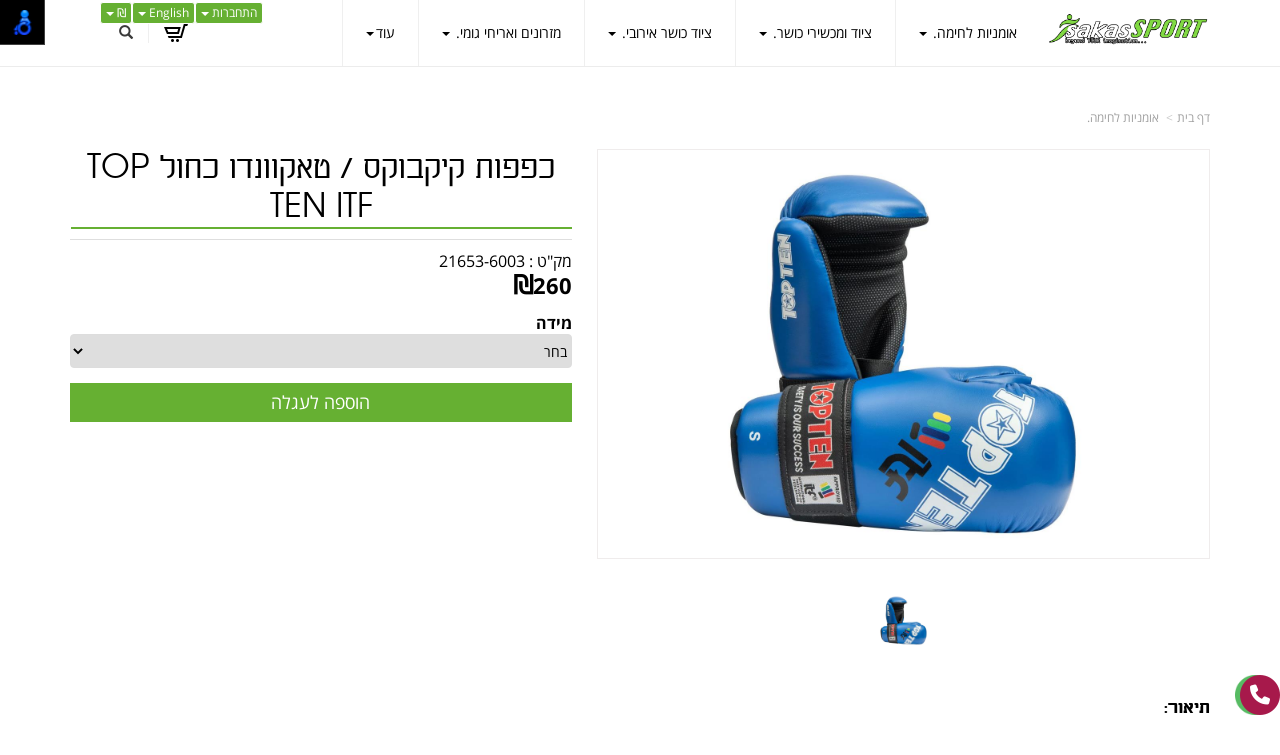

--- FILE ---
content_type: text/html; charset=utf-8
request_url: https://www.sakassport.com/p/%D7%9B%D7%A4%D7%A4%D7%95%D7%AA-%D7%90%D7%92%D7%A8%D7%95%D7%A3-%D7%9B%D7%97%D7%95%D7%9C-TOP-TEN-ITF
body_size: 57370
content:


<!DOCTYPE html>
<html prefix="og: http://ogp.me/ns# fb: http://www.facebook.com/2008/fbml" lang="he" dir="rtl" >
<head>   
    <title>
        
    
    כפפות קיקבוקס / טאקוונדו כחול TOP TEN ITF | sakassport

    </title>
    <meta http-equiv="X-UA-Compatible" content="IE=edge" />
    <meta charset="utf-8" />
    <meta name="viewport" content="width=device-width">

    
    

   


    

<meta name="keywords" content="סקס ספורט , כפר יאסיף, חנות לציוד ספורט,כפפות קיקבוקס / טאקוונדו כחול TOP TEN ITF,21653-6003" />

<meta name="theme-color" content="rgb(102, 176, 50)">
<meta name="msapplication-navbutton-color" content="rgb(102, 176, 50)">
<meta name="apple-mobile-web-app-status-bar-style" content="rgb(102, 176, 50)">



<meta name="description" content="כפפות קיקבוקס / טאקוונדו כחול TOP TEN ITF  כפפות אגרוף מקצועיות&nbsp; &nbsp; מבית TOP TEN גרמניה.&nbsp; כפפה מעולה לאימונים וספארינג ומעוצבת בסטנדרטים &nbsp; הגבוהים ביותר !! The&nbsp;Open Hands&nbsp;dition is an&nbsp;ITF approved glove series&nbsp;for competitions made of&nbsp;durable synthetic leather. The open hands convince with the alr" />
<meta property="og:description" content="כפפות קיקבוקס / טאקוונדו כחול TOP TEN ITF  כפפות אגרוף מקצועיות&nbsp; &nbsp; מבית TOP TEN גרמניה.&nbsp; כפפה מעולה לאימונים וספארינג ומעוצבת בסטנדרטים &nbsp; הגבוהים ביותר !! The&nbsp;Open Hands&nbsp;dition is an&nbsp;ITF approved glove series&nbsp;for competitions made of&nbsp;durable synthetic leather. The open hands convince with the alr" />
<meta property="og:title" content="כפפות קיקבוקס / טאקוונדו כחול TOP TEN ITF " />
<meta property="og:image" content="https://cdna.wobily.com/images/b29c2c71-25c8-490c-9bfd-d170fbdd6b7f_500.jpg?v=2" />
<meta property="og:url" content="https://www.sakassport.com/p/%d7%9b%d7%a4%d7%a4%d7%95%d7%aa-%d7%90%d7%92%d7%a8%d7%95%d7%a3-%d7%9b%d7%97%d7%95%d7%9c-TOP-TEN-ITF" />

<meta property="product:availability" content='in stock'>
<meta property="product:price:amount" content="260">
<meta property="product:price:currency" content="ILS">
<meta property="product:retailer_item_id" content="372045">

    <link rel="alternate" hreflang="en-US" href="https://en.sakassport.com/p/%D7%9B%D7%A4%D7%A4%D7%95%D7%AA-%D7%90%D7%92%D7%A8%D7%95%D7%A3-%D7%9B%D7%97%D7%95%D7%9C-TOP-TEN-ITF" />

    <link rel="alternate" hreflang="ar-LB" href="https://ar.sakassport.com/p/%D7%9B%D7%A4%D7%A4%D7%95%D7%AA-%D7%90%D7%92%D7%A8%D7%95%D7%A3-%D7%9B%D7%97%D7%95%D7%9C-TOP-TEN-ITF" />




<link rel="alternate" hreflang="x-default" href="https://www.sakassport.com/p/%D7%9B%D7%A4%D7%A4%D7%95%D7%AA-%D7%90%D7%92%D7%A8%D7%95%D7%A3-%D7%9B%D7%97%D7%95%D7%9C-TOP-TEN-ITF" />


    
    <link rel="shortcut icon" type="image/png" href="https://cdna.wobily.com/media-gallery/njjY7AFSXMw%3d/favicon.png" />
    
    <!-- need to be here statics-->
    <script>
        var mediaUrl = 'https://cdnw.wobily.com/prod/';
        var store_id = '5772';
        var storeid = '5772';
        var storeUrl = 'https://www.SAKASSPORT.COM';
        function docReady(fn) {
            // see if DOM is already available
            if (document.readyState === "complete" || document.readyState === "interactive") {
                // call on next available tick
                setTimeout(fn, 1);
            } else {
                document.addEventListener("DOMContentLoaded", fn);
            }
        }
        var global_lang = "Hebrew";
    </script>
    <script>var SignedRequest = '';
var PageId=336263189852489;
var storeid=5772;
var isLiked=false;
var isAdmin=false;
var isPreview=false;
var fbid=0;
var storeContext='website';
var isMobile=false;
if(typeof(isFinishedInjection) != 'undefined') { isFinishedInjection(); }</script>
    <link  rel="preload" href="/content/first.css" as="style" onload="this.onload=null;this.rel='stylesheet'"><noscript><link rel="stylesheet" href="/content/first.css"></noscript>
    
        <link rel="preconnect" href="www.SAKASSPORT.COM" crossorigin>
        <link rel="preconnect" href="https://cdnw.wobily.com/prod/" crossorigin>
        <link rel="preconnect" href="https://cdna.wobily.com/" crossorigin>
        <link rel="preconnect" href="www.google-analytics.com" crossorigin>
        <link rel="preconnect" href="www.facebook.com" crossorigin>
        <link rel="preconnect" href="maxcdn.bootstrapcdn.com" crossorigin>
        <link rel="preconnect" href="maps.googleapis.com" crossorigin>
        <link rel="preconnect" href="fonts.gstatic.com" crossorigin>
        <link rel="preconnect" href="fonts.googleapis.com" crossorigin>
        <link rel="preconnect" href="connect.facebook.net" crossorigin>
        <link rel="preconnect" href="cdnjs.cloudflare.com" crossorigin>

        
    
        
<style type="text/css">
    body {
        font-family: open sans hebrew;
    }
</style>
<link  rel="preload" href="https://cdnw.wobily.com/prod/content/fonts/opensanshebrew/font.css" as="style" onload="this.onload=null;this.rel='stylesheet'"><noscript><link rel="stylesheet" href="https://cdnw.wobily.com/prod/content/fonts/opensanshebrew/font.css"></noscript>
    <link  rel="preload" href="https://cdnw.wobily.com/prod/content/fonts/aharoni_clm/aharoni_clm.css" as="style" onload="this.onload=null;this.rel='stylesheet'"><noscript><link rel="stylesheet" href="https://cdnw.wobily.com/prod/content/fonts/aharoni_clm/aharoni_clm.css"></noscript>
    <link  rel="preload" href="https://cdnw.wobily.com/prod/content/StoresMinified.css?v=1.0.9438.2263212320250929" as="style" onload="this.onload=null;this.rel='stylesheet'"><noscript><link rel="stylesheet" href="https://cdnw.wobily.com/prod/content/StoresMinified.css?v=1.0.9438.2263212320250929"></noscript>

<!-- site css -->

<link id='bootstraptheme'  rel="preload" href="https://cdnw.wobily.com/site-user-internal-files/PROD/5772/custom_css_compiled.css?v=5d1ee59d-dbe7-4b95-88e4-de66a045e133" as="style" onload="this.onload=null;this.rel='stylesheet'"><noscript><link rel="stylesheet" href="https://cdnw.wobily.com/site-user-internal-files/PROD/5772/custom_css_compiled.css?v=5d1ee59d-dbe7-4b95-88e4-de66a045e133"></noscript>
<!-- end -->

<link href="https://cdnw.wobily.com/prod/content/MediaMinified.css?v=1.0.9438.226321232025092912" rel="stylesheet" type="text/css" />
<link href="https://cdnw.wobily.com/prod/content/BuilderMinified.css?v=1.0.9438.226321232025092912" rel="stylesheet" type="text/css" />
<link  rel="preload" href="https://cdnw.wobily.com/prod/content/bootstrap-rtl.min.css?v=1.0.9438.2263212320250929" as="style" onload="this.onload=null;this.rel='stylesheet'"><noscript><link rel="stylesheet" href="https://cdnw.wobily.com/prod/content/bootstrap-rtl.min.css?v=1.0.9438.2263212320250929"></noscript>
<link  rel="preload" href="https://cdnw.wobily.com/prod/content/site.rtl.css?v=1.0.9438.2263212320250929" as="style" onload="this.onload=null;this.rel='stylesheet'"><noscript><link rel="stylesheet" href="https://cdnw.wobily.com/prod/content/site.rtl.css?v=1.0.9438.2263212320250929"></noscript>


<!--pop-up-box-->
                <link href="https://cdnw.wobily.com/websites/PROD/1009/css/popuo-box.css?v=7d2b03d2-c5dc-44eb-8b07-2da8337d64f3" rel="stylesheet" type="text/css" media="all" />
                
                <!--//pop-up-box-->
<link href="https://cdnw.wobily.com/websites/PROD/1009/css/style.css?v=7d2b03d2-c5dc-44eb-8b07-2da8337d64f33" rel="stylesheet" type="text/css" />
<!--Template name:Shopin-->
<!--Template id:1009-->
<link  rel="preload" href="https://cdnw.wobily.com/websites/PROD/1009/cc-rtl.css?v=f44fce84-8833-4bac-98ff-4ab49a875b9d" as="style" onload="this.onload=null;this.rel='stylesheet'"><noscript><link rel="stylesheet" href="https://cdnw.wobily.com/websites/PROD/1009/cc-rtl.css?v=f44fce84-8833-4bac-98ff-4ab49a875b9d"></noscript>

   
    <meta id="cc-builder-appended-less" name="cc-builder-appended-less" content="" />

    

<!-- TikTok Pixel Code -->

<!-- Head Tag Code start -->
<meta name="google-site-verification" content="AapFd-As3OCnn5U5bFd_-EJSCflUdhJFfqXXlLEzrNQ" />
<!-- Facebook Pixel Code -->
<script>
!function(f,b,e,v,n,t,s)
{if(f.fbq)return;n=f.fbq=function(){n.callMethod?
n.callMethod.apply(n,arguments):n.queue.push(arguments)};
if(!f._fbq)f._fbq=n;n.push=n;n.loaded=!0;n.version='2.0';
n.queue=[];t=b.createElement(e);t.async=!0;
t.src=v;s=b.getElementsByTagName(e)[0];
s.parentNode.insertBefore(t,s)}(window, document,'script',
'https://connect.facebook.net/en_US/fbevents.js');
fbq('init', '226608925613018');
fbq('track', 'PageView');
</script>
<noscript><img height="1" width="1" style="display:none"
src="https://www.facebook.com/tr?id=226608925613018&ev=PageView&noscript=1"
/></noscript>
<!-- End Facebook Pixel Code -->



<!-- Head Tag Code end -->

<!-- Spec head Tag Code start -->

<!-- Spec head Tag Code end -->


<!-- Spec head Tag Canoniacl start -->

    <link rel="canonical" href="https://www.sakassport.com/p/%D7%9B%D7%A4%D7%A4%D7%95%D7%AA-%D7%90%D7%92%D7%A8%D7%95%D7%A3-%D7%9B%D7%97%D7%95%D7%9C-TOP-TEN-ITF" />

<!-- Spec head Tag Canoniacl end -->


    
    <script>
        var ccisEditMode = false;
    </script>
    
    
  
    

   
    







    

   

    

    
</head>
<body class="tab index cc-desktop-version" data-isDesignMode='0'>
    <a class="skip-to-content-link" href="#main-container">דלג לתוכן הראשי</a>
    <div id='fb-root'>
    </div>
    
    

   
</script>

<!-- GA4 Google tag (gtag.js) -->
<script async src="https://www.googletagmanager.com/gtag/js?id="></script>
<script>
    
        window.IsGA4 = true;
        window.dataLayer = window.dataLayer || [];
        function gtag() { dataLayer.push(arguments); }
        gtag('js', new Date());

function ConfigGa4() {
    
        //Wobily GA 4
        
    }
    
    setTimeout(ConfigGa4, 0);
</script>


    <!-- After Start Body Tag Code start -->
    
<!-- After Start Body Tag Code end -->
    
    <div class="cc cc-page-main-container  cc-page-id-372045 cc-page-type-product " data-pageid="372045" data-pagetype="product" data-storetype="DEFAULT" data-ishome="false" >
       
        
        <script>
            (function (d, s, id) {
                var js, fjs = d.getElementsByTagName(s)[0];
                if (d.getElementById(id)) return;
                js = d.createElement(s); js.id = id;
                js.src = "//connect.facebook.net/he_IL/sdk.js#xfbml=1&version=v2.0";
                fjs.parentNode.insertBefore(js, fjs);
            }(document, 'script', 'facebook-jssdk'));
        </script>
         
        <script type="text/javascript" src="https://cdnw.wobily.com/prod/scripts/Stores/jquery.min.js"></script>
        <div>
                
    
    <span class="desktop-wrap">
        
<!--IsAuthenticated: False -->
<div class="hidden-xs sticky-sidebar">
    <div class="dropdown left ddl-connect">
        <button class="btn btn-primary dropdown-toggle btn-xs" aria-label="התחברות לחשבון שלך" type="button" tabindex="0" id="ddl-registered" data-toggle="dropdown" aria-haspopup="true" aria-expanded="true">
            התחברות
            <span class="caret"></span>
        </button>
        <ul id="ddl-registered-menu" class="dropdown-menu" aria-labelledby="ddl-registered">
            
            <li><a href="https://www.SAKASSPORT.COM/Login">כניסה</a></li>
            <li><a href="https://www.SAKASSPORT.COM/SignUp">הרשמה</a></li>
            
        </ul>
    </div>
    
    <div class="dropdown left notranslate ddl-lang">
        <button class="btn btn-primary dropdown-toggle btn-xs" type="button" id="dropdownMenu2" data-toggle="dropdown" aria-haspopup="true" aria-expanded="true">
            English
            <span class="caret"></span>
        </button>
        <ul id="ulLangs" class="dropdown-menu" aria-labelledby="dropdownMenu2">
            
                <li><a data-ccajax="true" href="https://en.SAKASSPORT.COM#googtrans(iw|en)">English</a></li>
                
                <li><a data-ccajax="true" href="https://ar.SAKASSPORT.COM#googtrans(iw|ar)">العربية</a></li>
                            
        </ul>
    </div>
    
    <div class="dropdown left notranslate ddl-cur">
        <button class="btn btn-primary dropdown-toggle btn-xs" type="button" id="ddl-currency" data-toggle="dropdown" aria-haspopup="true" aria-expanded="true">
            ₪
            <span class="caret"></span>
        </button>
        <ul id="" class="dropdown-menu" aria-labelledby="ddl-currency">
            
                <li><a data-ccajax="true" href="javascript:GlobalCurrencyConverter.updateCurRate('ILS')">₪</a></li>
                
                <li><a data-ccajax="true" href="javascript:GlobalCurrencyConverter.updateCurRate('ILS')">₪</a></li>
                            
        </ul>
    </div>
    
<style>
    
    .sticky-sidebar {    
    
        top: 0px;
        bottom: unset;
    
        left: 100px;    
        right: unset;
    
                                                             
               
        
    
}
    
</style>
<style>
     
</style>
</div>

    </span>
    
    <div class="cc-all-page-container cc-has-top-menu ">
        <div class="cc-all-page-inner-container">
       <!--cc$|start|{Partial:WebsiteHeaderPartial}|$-->
<div class="cc-header-wrapper">
    <div>
    <!-- header start -->
    <div class="header">
        <div class="container">
            <div class="head">
                <div class=" logo">
                    <!--cc$|start|{Partial:logoBig}|$-->


<a href="https://www.SAKASSPORT.COM" data-ccajax='true' class="cc-builder-head-logo-link cc-builder-syswidget" data-editaction="Builder.Tools.siteproperties.invoke('dlg_siteproperties')">
    <div class="cc-builder-head-logo h1" style="padding: 0; margin: 0;">
        <img src="https://cdna.wobily.com/media-gallery/njjY7AFSXMw%3d/sakassport%20green%20logo%202.png" class='comp-logo img-responsive' alt="sakassport" title="sakassport" style="max-height: 700px;" /></div>
</a>

<!--cc$|end|{Partial:logoBig}|$-->
                </div>
            </div>
        </div>
        <div class="header-top">
            <div class="container">
                <div class="cc-col-md-offset-2">
                    <div class="col-sm-8 navbar-collapse collapse header-login" id="navbartop">
                        <!--cc$|start|{RenderAction:SiteMenuTopMenu}|$-->

<!-- START Site Menu TopMenu -->
<ul class='nav navbar-nav cc-TopMenu cc-navigation sm sm-rtl cc-navigation-rtl'  data-type='TopMenu' data-typeid='2' data-prefixelementid='ul' data-classname='nav navbar-nav' role='menu'> <li class="navigation-item-app visible-xs  jstree-contextmenu-disabled  cc-item-childrens" data-url="https://www.sakassport.com/c/%D7%90%D7%95%D7%9E%D7%A0%D7%99%D7%95%D7%AA-%D7%9C%D7%97%D7%99%D7%9E%D7%94-" data-id="43755"  data-jstree='{"type":"category", "icon":"fa fa-shopping-cart"}'><a role='menuitem' data-oid='43755' data-type='Category'  class=' dropdown-toggle'  data-toggle='dropdown'  href="https://www.sakassport.com/c/%D7%90%D7%95%D7%9E%D7%A0%D7%99%D7%95%D7%AA-%D7%9C%D7%97%D7%99%D7%9E%D7%94-" onclick='' data-ccajax='true'>אומניות לחימה. <span class="caret"></span> </a><ul class='sub-nav dropdown-menu'> <li class="navigation-item-app   jstree-contextmenu-disabled  " data-url="https://www.sakassport.com/c/%D7%A0%D7%A2%D7%9C%D7%99-%D7%90%D7%92%D7%95%D7%A8%D7%A3" data-id="66252"  data-jstree='{"type":"sub_category", "icon":"fa fa-shopping-cart"}'><a role='menuitem' data-oid='66252' data-type='Sub_Category'  class=' '   href="https://www.sakassport.com/c/%D7%A0%D7%A2%D7%9C%D7%99-%D7%90%D7%92%D7%95%D7%A8%D7%A3" onclick='' data-ccajax='true'>נעלי אגורף  </a></li> <li class="navigation-item-app   jstree-contextmenu-disabled  " data-url="https://www.sakassport.com/c/%D7%96%D7%99%D7%A8%D7%95%D7%AA-%D7%90%D7%92%D7%A8%D7%95%D7%A3-%D7%95%D7%A6%D7%99%D7%95%D7%93-%D7%A0%D7%9C%D7%95%D7%95%D7%94" data-id="50409"  data-jstree='{"type":"sub_category", "icon":"fa fa-shopping-cart"}'><a role='menuitem' data-oid='50409' data-type='Sub_Category'  class=' '   href="https://www.sakassport.com/c/%D7%96%D7%99%D7%A8%D7%95%D7%AA-%D7%90%D7%92%D7%A8%D7%95%D7%A3-%D7%95%D7%A6%D7%99%D7%95%D7%93-%D7%A0%D7%9C%D7%95%D7%95%D7%94" onclick='' data-ccajax='true'>זירות אגרוף וציוד נלווה  </a></li> <li class="navigation-item-app   jstree-contextmenu-disabled  " data-url="https://www.sakassport.com/c/%D7%A9%D7%A7%D7%99-%D7%90%D7%92%D7%A8%D7%95%D7%A3-%D7%95%D7%9E%D7%AA%D7%A7%D7%A0%D7%99%D7%9D" data-id="43059"  data-jstree='{"type":"sub_category", "icon":"fa fa-shopping-cart"}'><a role='menuitem' data-oid='43059' data-type='Sub_Category'  class=' '   href="https://www.sakassport.com/c/%D7%A9%D7%A7%D7%99-%D7%90%D7%92%D7%A8%D7%95%D7%A3-%D7%95%D7%9E%D7%AA%D7%A7%D7%A0%D7%99%D7%9D" onclick='' data-ccajax='true'>שקי אגרוף ומתקנים  </a></li> <li class="navigation-item-app   jstree-contextmenu-disabled  " data-url="https://www.sakassport.com/c/%D7%9C%D7%A4%D7%95%D7%AA-%D7%A8%D7%92%D7%9C%D7%99%D7%99%D7%9D-%D7%95%D7%A6%D7%99%D7%95%D7%93-%D7%90%D7%99%D7%9E%D7%95%D7%9F" data-id="43060"  data-jstree='{"type":"sub_category", "icon":"fa fa-shopping-cart"}'><a role='menuitem' data-oid='43060' data-type='Sub_Category'  class=' '   href="https://www.sakassport.com/c/%D7%9C%D7%A4%D7%95%D7%AA-%D7%A8%D7%92%D7%9C%D7%99%D7%99%D7%9D-%D7%95%D7%A6%D7%99%D7%95%D7%93-%D7%90%D7%99%D7%9E%D7%95%D7%9F" onclick='' data-ccajax='true'>לפות, כריות וציוד אימון  </a></li> <li class="navigation-item-app   jstree-contextmenu-disabled dropdown-submenu cc-item-childrens" data-url="https://www.sakassport.com/c/%D7%9B%D7%A4%D7%A4%D7%95%D7%AA-%D7%95%D7%9E%D7%92%D7%A0%D7%99-%D7%99%D7%93%D7%99%D7%99%D7%9D" data-id="43055"  data-jstree='{"type":"sub_category", "icon":"fa fa-shopping-cart"}'><a role='menuitem' data-oid='43055' data-type='Sub_Category'  class=' dropdown-toggle'  data-toggle='dropdown'  href="https://www.sakassport.com/c/%D7%9B%D7%A4%D7%A4%D7%95%D7%AA-%D7%95%D7%9E%D7%92%D7%A0%D7%99-%D7%99%D7%93%D7%99%D7%99%D7%9D" onclick='' data-ccajax='true'>כפפות ומגני ידיים <span class="caret"></span> </a><ul class='sub-nav dropdown-menu'> <li class="navigation-item-app   jstree-contextmenu-disabled  " data-url="https://www.sakassport.com/c/%D7%9B%D7%A4%D7%A4%D7%95%D7%AA-MMA" data-id="66255"  data-jstree='{"type":"sub_category", "icon":"fa fa-shopping-cart"}'><a role='menuitem' data-oid='66255' data-type='Sub_Category'  class=' '   href="https://www.sakassport.com/c/%D7%9B%D7%A4%D7%A4%D7%95%D7%AA-MMA" onclick='' data-ccajax='true'>כפפות MMA  </a></li> <li class="navigation-item-app   jstree-contextmenu-disabled  " data-url="https://www.sakassport.com/c/%D7%9B%D7%A4%D7%A4%D7%95%D7%AA-%D7%A7%D7%A8%D7%98%D7%94" data-id="66254"  data-jstree='{"type":"sub_category", "icon":"fa fa-shopping-cart"}'><a role='menuitem' data-oid='66254' data-type='Sub_Category'  class=' '   href="https://www.sakassport.com/c/%D7%9B%D7%A4%D7%A4%D7%95%D7%AA-%D7%A7%D7%A8%D7%98%D7%94" onclick='' data-ccajax='true'>כפפות קרטה  </a></li> <li class="navigation-item-app   jstree-contextmenu-disabled  " data-url="https://www.sakassport.com/c/%D7%9B%D7%A4%D7%A4%D7%95%D7%AA-%D7%90%D7%92%D7%A8%D7%95%D7%A3" data-id="66253"  data-jstree='{"type":"sub_category", "icon":"fa fa-shopping-cart"}'><a role='menuitem' data-oid='66253' data-type='Sub_Category'  class=' '   href="https://www.sakassport.com/c/%D7%9B%D7%A4%D7%A4%D7%95%D7%AA-%D7%90%D7%92%D7%A8%D7%95%D7%A3" onclick='' data-ccajax='true'>כפפות אגרוף וקיקבוקס  </a></li></ul></li> <li class="navigation-item-app   jstree-contextmenu-disabled  " data-url="https://www.sakassport.com/c/%D7%9E%D7%92%D7%A0%D7%99-%D7%A8%D7%92%D7%9C%D7%99%D7%99%D7%9D-%D7%95%D7%9B%D7%A3-%D7%A8%D7%92%D7%9C" data-id="43057"  data-jstree='{"type":"sub_category", "icon":"fa fa-shopping-cart"}'><a role='menuitem' data-oid='43057' data-type='Sub_Category'  class=' '   href="https://www.sakassport.com/c/%D7%9E%D7%92%D7%A0%D7%99-%D7%A8%D7%92%D7%9C%D7%99%D7%99%D7%9D-%D7%95%D7%9B%D7%A3-%D7%A8%D7%92%D7%9C" onclick='' data-ccajax='true'>מגני רגליים  </a></li> <li class="navigation-item-app   jstree-contextmenu-disabled  " data-url="https://www.sakassport.com/c/%D7%9E%D7%92%D7%A0%D7%99-%D7%A8%D7%90%D7%A9-%D7%95%D7%A7%D7%A1%D7%93%D7%95%D7%AA" data-id="43056"  data-jstree='{"type":"sub_category", "icon":"fa fa-shopping-cart"}'><a role='menuitem' data-oid='43056' data-type='Sub_Category'  class=' '   href="https://www.sakassport.com/c/%D7%9E%D7%92%D7%A0%D7%99-%D7%A8%D7%90%D7%A9-%D7%95%D7%A7%D7%A1%D7%93%D7%95%D7%AA" onclick='' data-ccajax='true'>מגני ראש וקסדות  </a></li> <li class="navigation-item-app   jstree-contextmenu-disabled  " data-url="https://www.sakassport.com/c/%D7%9E%D7%92%D7%99%D7%A0%D7%99%D7%9D-%D7%95%D7%A6%D7%99%D7%95%D7%93-%D7%A0%D7%9C%D7%95%D7%95%D7%94-" data-id="43768"  data-jstree='{"type":"sub_category", "icon":"fa fa-shopping-cart"}'><a role='menuitem' data-oid='43768' data-type='Sub_Category'  class=' '   href="https://www.sakassport.com/c/%D7%9E%D7%92%D7%99%D7%A0%D7%99%D7%9D-%D7%95%D7%A6%D7%99%D7%95%D7%93-%D7%A0%D7%9C%D7%95%D7%95%D7%94-" onclick='' data-ccajax='true'>מגינים וציוד נלווה.  </a></li> <li class="navigation-item-app   jstree-contextmenu-disabled  " data-url="https://www.sakassport.com/c/%D7%91%D7%99%D7%92%D7%95%D7%93-%D7%A7%D7%99%D7%A7-%D7%91%D7%95%D7%A7%D7%A1-%D7%90%D7%92%D7%A8%D7%95%D7%A3--MMA" data-id="43061"  data-jstree='{"type":"sub_category", "icon":"fa fa-shopping-cart"}'><a role='menuitem' data-oid='43061' data-type='Sub_Category'  class=' '   href="https://www.sakassport.com/c/%D7%91%D7%99%D7%92%D7%95%D7%93-%D7%A7%D7%99%D7%A7-%D7%91%D7%95%D7%A7%D7%A1-%D7%90%D7%92%D7%A8%D7%95%D7%A3--MMA" onclick='' data-ccajax='true'>ביגוד קיק בוקס, אגרוף, MMA  </a></li> <li class="navigation-item-app   jstree-contextmenu-disabled  " data-url="https://www.sakassport.com/c/%D7%97%D7%9C%D7%99%D7%A4%D7%95%D7%AA-%D7%95%D7%97%D7%92%D7%95%D7%A8%D7%95%D7%AA-%D7%9C%D7%90%D7%95%D7%9E%D7%A0%D7%99%D7%95%D7%AA-%D7%9C%D7%97%D7%99%D7%9E%D7%94" data-id="43063"  data-jstree='{"type":"sub_category", "icon":"fa fa-shopping-cart"}'><a role='menuitem' data-oid='43063' data-type='Sub_Category'  class=' '   href="https://www.sakassport.com/c/%D7%97%D7%9C%D7%99%D7%A4%D7%95%D7%AA-%D7%95%D7%97%D7%92%D7%95%D7%A8%D7%95%D7%AA-%D7%9C%D7%90%D7%95%D7%9E%D7%A0%D7%99%D7%95%D7%AA-%D7%9C%D7%97%D7%99%D7%9E%D7%94" onclick='' data-ccajax='true'>חליפות וחגורות לאומניות לחימה  </a></li> <li class="navigation-item-app   jstree-contextmenu-disabled  " data-url="https://www.sakassport.com/c/%D7%A9%D7%A2%D7%95%D7%A0%D7%99%D7%9D-%D7%95%D7%98%D7%99%D7%99%D7%9E%D7%A8%D7%99%D7%9D-%D7%9C%D7%90%D7%92%D7%A8%D7%95%D7%A3" data-id="43062"  data-jstree='{"type":"sub_category", "icon":"fa fa-shopping-cart"}'><a role='menuitem' data-oid='43062' data-type='Sub_Category'  class=' '   href="https://www.sakassport.com/c/%D7%A9%D7%A2%D7%95%D7%A0%D7%99%D7%9D-%D7%95%D7%98%D7%99%D7%99%D7%9E%D7%A8%D7%99%D7%9D-%D7%9C%D7%90%D7%92%D7%A8%D7%95%D7%A3" onclick='' data-ccajax='true'>שעונים וטיימרים לאגרוף  </a></li></ul></li> <li class="navigation-item-app visible-xs  jstree-contextmenu-disabled  cc-item-childrens" data-url="https://www.sakassport.com/c/%D7%A6%D7%99%D7%95%D7%93-%D7%95%D7%9E%D7%9B%D7%A9%D7%99%D7%A8%D7%99-%D7%9B%D7%95%D7%A9%D7%A8-" data-id="43756"  data-jstree='{"type":"category", "icon":"fa fa-shopping-cart"}'><a role='menuitem' data-oid='43756' data-type='Category'  class=' dropdown-toggle'  data-toggle='dropdown'  href="https://www.sakassport.com/c/%D7%A6%D7%99%D7%95%D7%93-%D7%95%D7%9E%D7%9B%D7%A9%D7%99%D7%A8%D7%99-%D7%9B%D7%95%D7%A9%D7%A8-" onclick='' data-ccajax='true'>ציוד ומכשירי כושר. <span class="caret"></span> </a><ul class='sub-nav dropdown-menu'> <li class="navigation-item-app   jstree-contextmenu-disabled  " data-url="https://www.sakassport.com/c/%D7%9E%D7%9B%D7%A9%D7%99%D7%A8%D7%99-%D7%9B%D7%95%D7%97" data-id="49763"  data-jstree='{"type":"sub_category", "icon":"fa fa-shopping-cart"}'><a role='menuitem' data-oid='49763' data-type='Sub_Category'  class=' '   href="https://www.sakassport.com/c/%D7%9E%D7%9B%D7%A9%D7%99%D7%A8%D7%99-%D7%9B%D7%95%D7%97" onclick='' data-ccajax='true'>מכשירי כוח  </a></li> <li class="navigation-item-app   jstree-contextmenu-disabled dropdown-submenu cc-item-childrens" data-url="https://www.sakassport.com/c/%D7%A6%D7%99%D7%95%D7%93-%D7%9B%D7%95%D7%A9%D7%A8-%D7%9E%D7%A7%D7%A6%D7%95%D7%A2%D7%99" data-id="49723"  data-jstree='{"type":"sub_category", "icon":"fa fa-shopping-cart"}'><a role='menuitem' data-oid='49723' data-type='Sub_Category'  class=' dropdown-toggle'  data-toggle='dropdown'  href="https://www.sakassport.com/c/%D7%A6%D7%99%D7%95%D7%93-%D7%9B%D7%95%D7%A9%D7%A8-%D7%9E%D7%A7%D7%A6%D7%95%D7%A2%D7%99" onclick='' data-ccajax='true'>ציוד כושר מקצועי <span class="caret"></span> </a><ul class='sub-nav dropdown-menu'> <li class="navigation-item-app   jstree-contextmenu-disabled  " data-url="https://www.sakassport.com/c/Series-69" data-id="49770"  data-jstree='{"type":"sub_category", "icon":"fa fa-shopping-cart"}'><a role='menuitem' data-oid='49770' data-type='Sub_Category'  class=' '   href="https://www.sakassport.com/c/Series-69" onclick='' data-ccajax='true'>Series 69  </a></li> <li class="navigation-item-app   jstree-contextmenu-disabled  " data-url="https://www.sakassport.com/c/%D7%A6%D7%99%D7%95%D7%93-%D7%90%D7%99%D7%A8%D7%95%D7%91%D7%99-%D7%9E%D7%A7%D7%A6%D7%95%D7%A2%D7%99" data-id="49769"  data-jstree='{"type":"sub_category", "icon":"fa fa-shopping-cart"}'><a role='menuitem' data-oid='49769' data-type='Sub_Category'  class=' '   href="https://www.sakassport.com/c/%D7%A6%D7%99%D7%95%D7%93-%D7%90%D7%99%D7%A8%D7%95%D7%91%D7%99-%D7%9E%D7%A7%D7%A6%D7%95%D7%A2%D7%99" onclick='' data-ccajax='true'>ציוד אירובי מקצועי  </a></li> <li class="navigation-item-app   jstree-contextmenu-disabled  " data-url="https://www.sakassport.com/c/Series-68-Luxury-line" data-id="49724"  data-jstree='{"type":"sub_category", "icon":"fa fa-shopping-cart"}'><a role='menuitem' data-oid='49724' data-type='Sub_Category'  class=' '   href="https://www.sakassport.com/c/Series-68-Luxury-line" onclick='' data-ccajax='true'>Series 68 Luxury line  </a></li></ul></li> <li class="navigation-item-app   jstree-contextmenu-disabled  " data-url="https://www.sakassport.com/c/%D7%9E%D7%A9%D7%A7%D7%95%D7%9C%D7%95%D7%AA-%D7%A6%D7%9C%D7%97%D7%AA-%D7%91%D7%A8%D7%96%D7%9C-5-%D7%A7-PHOENIX" data-id="44631"  data-jstree='{"type":"sub_category", "icon":"fa fa-shopping-cart"}'><a role='menuitem' data-oid='44631' data-type='Sub_Category'  class=' '   href="https://www.sakassport.com/c/%D7%9E%D7%A9%D7%A7%D7%95%D7%9C%D7%95%D7%AA-%D7%A6%D7%9C%D7%97%D7%AA-%D7%91%D7%A8%D7%96%D7%9C-5-%D7%A7-PHOENIX" onclick='' data-ccajax='true'>משקולות  </a></li> <li class="navigation-item-app   jstree-contextmenu-disabled  " data-url="https://www.sakassport.com/c/%D7%9E%D7%95%D7%98%D7%95%D7%AA-%D7%95%D7%9E%D7%A9%D7%A7%D7%95%D7%9C%D7%95%D7%AA" data-id="42931"  data-jstree='{"type":"sub_category", "icon":"fa fa-shopping-cart"}'><a role='menuitem' data-oid='42931' data-type='Sub_Category'  class=' '   href="https://www.sakassport.com/c/%D7%9E%D7%95%D7%98%D7%95%D7%AA-%D7%95%D7%9E%D7%A9%D7%A7%D7%95%D7%9C%D7%95%D7%AA" onclick='' data-ccajax='true'>מוטות  </a></li> <li class="navigation-item-app   jstree-contextmenu-disabled  " data-url="https://www.sakassport.com/c/%D7%A1%D7%A4%D7%95%D7%AA-%D7%95%D7%9E%D7%9B%D7%A9%D7%99%D7%A8%D7%99-%D7%9B%D7%97" data-id="42929"  data-jstree='{"type":"sub_category", "icon":"fa fa-shopping-cart"}'><a role='menuitem' data-oid='42929' data-type='Sub_Category'  class=' '   href="https://www.sakassport.com/c/%D7%A1%D7%A4%D7%95%D7%AA-%D7%95%D7%9E%D7%9B%D7%A9%D7%99%D7%A8%D7%99-%D7%9B%D7%97" onclick='' data-ccajax='true'>ספות ומכשירי כח  </a></li> <li class="navigation-item-app   jstree-contextmenu-disabled  " data-url="https://www.sakassport.com/c/%D7%90%D7%99%D7%9E%D7%95%D7%9F-%D7%A4%D7%95%D7%A0%D7%A7%D7%A6%D7%99%D7%95%D7%A0%D7%90%D7%9C%D7%99-CROSSDFIT" data-id="42932"  data-jstree='{"type":"sub_category", "icon":"fa fa-shopping-cart"}'><a role='menuitem' data-oid='42932' data-type='Sub_Category'  class=' '   href="https://www.sakassport.com/c/%D7%90%D7%99%D7%9E%D7%95%D7%9F-%D7%A4%D7%95%D7%A0%D7%A7%D7%A6%D7%99%D7%95%D7%A0%D7%90%D7%9C%D7%99-CROSSDFIT" onclick='' data-ccajax='true'>אימון פונקציונאלי CROSSFIT  </a></li> <li class="navigation-item-app   jstree-contextmenu-disabled  " data-url="https://www.sakassport.com/c/%D7%9B%D7%95%D7%A9%D7%A8-%D7%90%D7%99%D7%A8%D7%95%D7%91%D7%99" data-id="42930"  data-jstree='{"type":"sub_category", "icon":"fa fa-shopping-cart"}'><a role='menuitem' data-oid='42930' data-type='Sub_Category'  class=' '   href="https://www.sakassport.com/c/%D7%9B%D7%95%D7%A9%D7%A8-%D7%90%D7%99%D7%A8%D7%95%D7%91%D7%99" onclick='' data-ccajax='true'>סטנדים ומתקני אחסנה  </a></li> <li class="navigation-item-app   jstree-contextmenu-disabled  " data-url="https://www.sakassport.com/c/%D7%90%D7%91%D7%99%D7%96%D7%A8%D7%99%D7%9D-%D7%A0%D7%9C%D7%95%D7%95%D7%99%D7%9D" data-id="44827"  data-jstree='{"type":"sub_category", "icon":"fa fa-shopping-cart"}'><a role='menuitem' data-oid='44827' data-type='Sub_Category'  class=' '   href="https://www.sakassport.com/c/%D7%90%D7%91%D7%99%D7%96%D7%A8%D7%99%D7%9D-%D7%A0%D7%9C%D7%95%D7%95%D7%99%D7%9D" onclick='' data-ccajax='true'>אביזרים נלווים  </a></li> <li class="navigation-item-app   jstree-contextmenu-disabled  " data-url="https://www.sakassport.com/c/%D7%A6%D7%99%D7%95%D7%93-%D7%91%D7%99%D7%AA%D7%99" data-id="42958"  data-jstree='{"type":"sub_category", "icon":"fa fa-shopping-cart"}'><a role='menuitem' data-oid='42958' data-type='Sub_Category'  class=' '   href="https://www.sakassport.com/c/%D7%A6%D7%99%D7%95%D7%93-%D7%91%D7%99%D7%AA%D7%99" onclick='' data-ccajax='true'>ציוד כושר ביתי  </a></li></ul></li> <li class="navigation-item-app visible-xs  jstree-contextmenu-disabled  cc-item-childrens" data-url="https://www.sakassport.com/c/%D7%A6%D7%99%D7%95%D7%93-%D7%9B%D7%95%D7%A9%D7%A8-%D7%90%D7%99%D7%A8%D7%95%D7%91%D7%99-" data-id="43757"  data-jstree='{"type":"category", "icon":"fa fa-shopping-cart"}'><a role='menuitem' data-oid='43757' data-type='Category'  class=' dropdown-toggle'  data-toggle='dropdown'  href="https://www.sakassport.com/c/%D7%A6%D7%99%D7%95%D7%93-%D7%9B%D7%95%D7%A9%D7%A8-%D7%90%D7%99%D7%A8%D7%95%D7%91%D7%99-" onclick='' data-ccajax='true'>ציוד כושר אירובי. <span class="caret"></span> </a><ul class='sub-nav dropdown-menu'> <li class="navigation-item-app   jstree-contextmenu-disabled  " data-url="https://www.sakassport.com/c/%D7%97%D7%91%D7%9C-%D7%A7%D7%A4%D7%99%D7%A6%D7%94" data-id="43769"  data-jstree='{"type":"sub_category", "icon":"fa fa-shopping-cart"}'><a role='menuitem' data-oid='43769' data-type='Sub_Category'  class=' '   href="https://www.sakassport.com/c/%D7%97%D7%91%D7%9C-%D7%A7%D7%A4%D7%99%D7%A6%D7%94" onclick='' data-ccajax='true'>חבל קפיצה  </a></li> <li class="navigation-item-app   jstree-contextmenu-disabled  " data-url="https://www.sakassport.com/c/%D7%90%D7%9C%D7%99%D7%A4%D7%98%D7%99%D7%A7%D7%9C-%D7%90%D7%95%D7%A4%D7%A0%D7%99-%D7%9B%D7%95%D7%A9%D7%A8-%D7%95%D7%A1%D7%A4%D7%99%D7%A0%D7%99%D7%A0%D7%92" data-id="47741"  data-jstree='{"type":"sub_category", "icon":"fa fa-shopping-cart"}'><a role='menuitem' data-oid='47741' data-type='Sub_Category'  class=' '   href="https://www.sakassport.com/c/%D7%90%D7%9C%D7%99%D7%A4%D7%98%D7%99%D7%A7%D7%9C-%D7%90%D7%95%D7%A4%D7%A0%D7%99-%D7%9B%D7%95%D7%A9%D7%A8-%D7%95%D7%A1%D7%A4%D7%99%D7%A0%D7%99%D7%A0%D7%92" onclick='' data-ccajax='true'>אליפטיקל, אופני כושר וספינינג  </a></li> <li class="navigation-item-app   jstree-contextmenu-disabled  " data-url="https://www.sakassport.com/c/%D7%9E%D7%A1%D7%9C%D7%95%D7%9C%D7%99-%D7%A8%D7%99%D7%A6%D7%94" data-id="47740"  data-jstree='{"type":"sub_category", "icon":"fa fa-shopping-cart"}'><a role='menuitem' data-oid='47740' data-type='Sub_Category'  class=' '   href="https://www.sakassport.com/c/%D7%9E%D7%A1%D7%9C%D7%95%D7%9C%D7%99-%D7%A8%D7%99%D7%A6%D7%94" onclick='' data-ccajax='true'>מסלולי ריצה  </a></li> <li class="navigation-item-app   jstree-contextmenu-disabled  " data-url="https://www.sakassport.com/c/%D7%9E%D7%9B%D7%A9%D7%99%D7%A8%D7%99-%D7%9B%D7%95%D7%A9%D7%A8-%D7%90%D7%99%D7%A8%D7%95%D7%91%D7%99" data-id="42933"  data-jstree='{"type":"sub_category", "icon":"fa fa-shopping-cart"}'><a role='menuitem' data-oid='42933' data-type='Sub_Category'  class=' '   href="https://www.sakassport.com/c/%D7%9E%D7%9B%D7%A9%D7%99%D7%A8%D7%99-%D7%9B%D7%95%D7%A9%D7%A8-%D7%90%D7%99%D7%A8%D7%95%D7%91%D7%99" onclick='' data-ccajax='true'>מכשירי כושר אירובי  </a></li> <li class="navigation-item-app   jstree-contextmenu-disabled  " data-url="https://www.sakassport.com/c/%D7%90%D7%99%D7%A8%D7%95%D7%91%D7%99%D7%A7%D7%94-%D7%99%D7%95%D7%92%D7%94-%D7%95%D7%A4%D7%99%D7%9C%D7%90%D7%98%D7%99%D7%A1" data-id="42938"  data-jstree='{"type":"sub_category", "icon":"fa fa-shopping-cart"}'><a role='menuitem' data-oid='42938' data-type='Sub_Category'  class=' '   href="https://www.sakassport.com/c/%D7%90%D7%99%D7%A8%D7%95%D7%91%D7%99%D7%A7%D7%94-%D7%99%D7%95%D7%92%D7%94-%D7%95%D7%A4%D7%99%D7%9C%D7%90%D7%98%D7%99%D7%A1" onclick='' data-ccajax='true'>אירוביקה, יוגה ופילאטיס  </a></li> <li class="navigation-item-app   jstree-contextmenu-disabled  " data-url="https://www.sakassport.com/c/%D7%9E%D7%93%D7%A8%D7%92%D7%95%D7%AA-%D7%90%D7%99%D7%A8%D7%95%D7%91%D7%99%D7%95%D7%AA-%D7%95%D7%9E%D7%95%D7%A6%D7%A8%D7%99-%D7%99%D7%A6%D7%99%D7%91%D7%94" data-id="42940"  data-jstree='{"type":"sub_category", "icon":"fa fa-shopping-cart"}'><a role='menuitem' data-oid='42940' data-type='Sub_Category'  class=' '   href="https://www.sakassport.com/c/%D7%9E%D7%93%D7%A8%D7%92%D7%95%D7%AA-%D7%90%D7%99%D7%A8%D7%95%D7%91%D7%99%D7%95%D7%AA-%D7%95%D7%9E%D7%95%D7%A6%D7%A8%D7%99-%D7%99%D7%A6%D7%99%D7%91%D7%94" onclick='' data-ccajax='true'>מדרגות אירוביות ומוצרי יציבה  </a></li> <li class="navigation-item-app   jstree-contextmenu-disabled  " data-url="https://www.sakassport.com/c/%D7%92%D7%95%D7%9E%D7%99%D7%95%D7%AA-%D7%9B%D7%95%D7%A9%D7%A8-%D7%95%D7%A8%D7%A6%D7%95%D7%A2%D7%95%D7%AA-%D7%90%D7%99%D7%9E%D7%95%D7%9F" data-id="42939"  data-jstree='{"type":"sub_category", "icon":"fa fa-shopping-cart"}'><a role='menuitem' data-oid='42939' data-type='Sub_Category'  class=' '   href="https://www.sakassport.com/c/%D7%92%D7%95%D7%9E%D7%99%D7%95%D7%AA-%D7%9B%D7%95%D7%A9%D7%A8-%D7%95%D7%A8%D7%A6%D7%95%D7%A2%D7%95%D7%AA-%D7%90%D7%99%D7%9E%D7%95%D7%9F" onclick='' data-ccajax='true'>גומיות כושר ורצועות אימון  </a></li></ul></li> <li class="navigation-item-app visible-xs  jstree-contextmenu-disabled  cc-item-childrens" data-url="https://www.sakassport.com/c/%D7%9E%D7%96%D7%A8%D7%95%D7%A0%D7%99%D7%9D-%D7%95%D7%90%D7%A8%D7%99%D7%97%D7%99-%D7%92%D7%95%D7%9E%D7%99-" data-id="43758"  data-jstree='{"type":"category", "icon":"fa fa-shopping-cart"}'><a role='menuitem' data-oid='43758' data-type='Category'  class=' dropdown-toggle'  data-toggle='dropdown'  href="https://www.sakassport.com/c/%D7%9E%D7%96%D7%A8%D7%95%D7%A0%D7%99%D7%9D-%D7%95%D7%90%D7%A8%D7%99%D7%97%D7%99-%D7%92%D7%95%D7%9E%D7%99-" onclick='' data-ccajax='true'>מזרונים ואריחי גומי. <span class="caret"></span> </a><ul class='sub-nav dropdown-menu'> <li class="navigation-item-app   jstree-contextmenu-disabled  " data-url="https://www.sakassport.com/c/%D7%9E%D7%96%D7%A8%D7%95%D7%9F-%D7%90%D7%99%D7%9E%D7%95%D7%9F-%D7%95%D7%99%D7%95%D7%92%D7%94-" data-id="43766"  data-jstree='{"type":"sub_category", "icon":"fa fa-shopping-cart"}'><a role='menuitem' data-oid='43766' data-type='Sub_Category'  class=' '   href="https://www.sakassport.com/c/%D7%9E%D7%96%D7%A8%D7%95%D7%9F-%D7%90%D7%99%D7%9E%D7%95%D7%9F-%D7%95%D7%99%D7%95%D7%92%D7%94-" onclick='' data-ccajax='true'>מזרון אימון ויוגה.  </a></li> <li class="navigation-item-app   jstree-contextmenu-disabled  " data-url="https://www.sakassport.com/c/%D7%9E%D7%96%D7%A8%D7%95%D7%A0%D7%99-%D7%A4%D7%90%D7%96%D7%9C-" data-id="43765"  data-jstree='{"type":"sub_category", "icon":"fa fa-shopping-cart"}'><a role='menuitem' data-oid='43765' data-type='Sub_Category'  class=' '   href="https://www.sakassport.com/c/%D7%9E%D7%96%D7%A8%D7%95%D7%A0%D7%99-%D7%A4%D7%90%D7%96%D7%9C-" onclick='' data-ccajax='true'>מזרוני פאזל.  </a></li> <li class="navigation-item-app   jstree-contextmenu-disabled  " data-url="https://www.sakassport.com/c/%D7%90%D7%A8%D7%99%D7%97%D7%99-%D7%92%D7%95%D7%9E%D7%99-" data-id="43764"  data-jstree='{"type":"sub_category", "icon":"fa fa-shopping-cart"}'><a role='menuitem' data-oid='43764' data-type='Sub_Category'  class=' '   href="https://www.sakassport.com/c/%D7%90%D7%A8%D7%99%D7%97%D7%99-%D7%92%D7%95%D7%9E%D7%99-" onclick='' data-ccajax='true'>אריחי גומי.  </a></li></ul></li> <li class="navigation-item-app visible-xs  jstree-contextmenu-disabled  cc-item-childrens" data-url="https://www.sakassport.com/c/%D7%A9%D7%95%D7%9C%D7%97%D7%A0%D7%95%D7%AA-%D7%9E%D7%A9%D7%97%D7%A7-" data-id="43759"  data-jstree='{"type":"category", "icon":"fa fa-shopping-cart"}'><a role='menuitem' data-oid='43759' data-type='Category'  class=' dropdown-toggle'  data-toggle='dropdown'  href="https://www.sakassport.com/c/%D7%A9%D7%95%D7%9C%D7%97%D7%A0%D7%95%D7%AA-%D7%9E%D7%A9%D7%97%D7%A7-" onclick='' data-ccajax='true'>שולחנות משחק. <span class="caret"></span> </a><ul class='sub-nav dropdown-menu'> <li class="navigation-item-app   jstree-contextmenu-disabled  " data-url="https://www.sakassport.com/c/%D7%94%D7%95%D7%A7%D7%99-%D7%90%D7%95%D7%95%D7%99%D7%A8" data-id="32781"  data-jstree='{"type":"sub_category", "icon":"fa fa-shopping-cart"}'><a role='menuitem' data-oid='32781' data-type='Sub_Category'  class=' '   href="https://www.sakassport.com/c/%D7%94%D7%95%D7%A7%D7%99-%D7%90%D7%95%D7%95%D7%99%D7%A8" onclick='' data-ccajax='true'>הוקי אוויר  </a></li> <li class="navigation-item-app   jstree-contextmenu-disabled  " data-url="https://www.sakassport.com/c/%D7%98%D7%A0%D7%99%D7%A1_%D7%A9%D7%95%D7%9C%D7%97%D7%9F" data-id="31260"  data-jstree='{"type":"sub_category", "icon":"fa fa-shopping-cart"}'><a role='menuitem' data-oid='31260' data-type='Sub_Category'  class=' '   href="https://www.sakassport.com/c/%D7%98%D7%A0%D7%99%D7%A1_%D7%A9%D7%95%D7%9C%D7%97%D7%9F" onclick='' data-ccajax='true'>טניס שולחן  </a></li> <li class="navigation-item-app   jstree-contextmenu-disabled  " data-url="https://www.sakassport.com/c/%D7%A9%D7%95%D7%9C%D7%97%D7%A0%D7%95%D7%AA_%D7%9B%D7%93%D7%95%D7%A8%D7%92%D7%9C" data-id="31259"  data-jstree='{"type":"sub_category", "icon":"fa fa-shopping-cart"}'><a role='menuitem' data-oid='31259' data-type='Sub_Category'  class=' '   href="https://www.sakassport.com/c/%D7%A9%D7%95%D7%9C%D7%97%D7%A0%D7%95%D7%AA_%D7%9B%D7%93%D7%95%D7%A8%D7%92%D7%9C" onclick='' data-ccajax='true'>שולחנות כדורגל  </a></li> <li class="navigation-item-app   jstree-contextmenu-disabled  " data-url="https://www.sakassport.com/c/%D7%A9%D7%95%D7%9C%D7%97%D7%A0%D7%95%D7%AA_%D7%A1%D7%A0%D7%95%D7%A7%D7%A8__%D7%91%D7%99%D7%9C%D7%99%D7%90%D7%A8%D7%93" data-id="31258"  data-jstree='{"type":"sub_category", "icon":"fa fa-shopping-cart"}'><a role='menuitem' data-oid='31258' data-type='Sub_Category'  class=' '   href="https://www.sakassport.com/c/%D7%A9%D7%95%D7%9C%D7%97%D7%A0%D7%95%D7%AA_%D7%A1%D7%A0%D7%95%D7%A7%D7%A8__%D7%91%D7%99%D7%9C%D7%99%D7%90%D7%A8%D7%93" onclick='' data-ccajax='true'>שולחנות סנוקר, ביליארד  </a></li> <li class="navigation-item-app   jstree-contextmenu-disabled  " data-url="https://www.sakassport.com/c/%D7%9E%D7%98%D7%A7%D7%95%D7%AA-%D7%9B%D7%93%D7%95%D7%A8%D7%99%D7%9D-%D7%95%D7%A6%D7%99%D7%95%D7%93-%D7%A0%D7%9C%D7%95%D7%95%D7%94" data-id="44032"  data-jstree='{"type":"sub_category", "icon":"fa fa-shopping-cart"}'><a role='menuitem' data-oid='44032' data-type='Sub_Category'  class=' '   href="https://www.sakassport.com/c/%D7%9E%D7%98%D7%A7%D7%95%D7%AA-%D7%9B%D7%93%D7%95%D7%A8%D7%99%D7%9D-%D7%95%D7%A6%D7%99%D7%95%D7%93-%D7%A0%D7%9C%D7%95%D7%95%D7%94" onclick='' data-ccajax='true'>מטקות,מקלות,כדורים וציוד נלווה  </a></li></ul></li> <li class="navigation-item-app visible-xs  jstree-contextmenu-disabled  cc-item-childrens" data-url="https://www.sakassport.com/c/%D7%A6%D7%99%D7%95%D7%93-%D7%A1%D7%A4%D7%95%D7%A8%D7%98-%D7%95%D7%9E%D7%A9%D7%97%D7%A7%D7%99-%D7%9B%D7%93%D7%95%D7%A8-" data-id="43761"  data-jstree='{"type":"category", "icon":"fa fa-shopping-cart"}'><a role='menuitem' data-oid='43761' data-type='Category'  class=' dropdown-toggle'  data-toggle='dropdown'  href="https://www.sakassport.com/c/%D7%A6%D7%99%D7%95%D7%93-%D7%A1%D7%A4%D7%95%D7%A8%D7%98-%D7%95%D7%9E%D7%A9%D7%97%D7%A7%D7%99-%D7%9B%D7%93%D7%95%D7%A8-" onclick='' data-ccajax='true'>ציוד ספורט ומשחקי כדור. <span class="caret"></span> </a><ul class='sub-nav dropdown-menu'> <li class="navigation-item-app   jstree-contextmenu-disabled  " data-url="https://www.sakassport.com/c/%D7%9E%D7%AA%D7%A7%D7%A0%D7%99%D7%9D-%D7%95%D7%A9%D7%A2%D7%A8%D7%99%D7%9D-" data-id="43763"  data-jstree='{"type":"sub_category", "icon":"fa fa-shopping-cart"}'><a role='menuitem' data-oid='43763' data-type='Sub_Category'  class=' '   href="https://www.sakassport.com/c/%D7%9E%D7%AA%D7%A7%D7%A0%D7%99%D7%9D-%D7%95%D7%A9%D7%A2%D7%A8%D7%99%D7%9D-" onclick='' data-ccajax='true'>מתקנים ושערים.  </a></li> <li class="navigation-item-app   jstree-contextmenu-disabled  " data-url="https://www.sakassport.com/c/%D7%9B%D7%93%D7%95%D7%A8%D7%A1%D7%9C" data-id="65561"  data-jstree='{"type":"sub_category", "icon":"fa fa-shopping-cart"}'><a role='menuitem' data-oid='65561' data-type='Sub_Category'  class=' '   href="https://www.sakassport.com/c/%D7%9B%D7%93%D7%95%D7%A8%D7%A1%D7%9C" onclick='' data-ccajax='true'>כדורסל  </a></li> <li class="navigation-item-app   jstree-contextmenu-disabled  " data-url="https://www.sakassport.com/c/%D7%9B%D7%93%D7%95%D7%A8%D7%A2%D7%A3" data-id="31252"  data-jstree='{"type":"sub_category", "icon":"fa fa-shopping-cart"}'><a role='menuitem' data-oid='31252' data-type='Sub_Category'  class=' '   href="https://www.sakassport.com/c/%D7%9B%D7%93%D7%95%D7%A8%D7%A2%D7%A3" onclick='' data-ccajax='true'>כדורעף  </a></li> <li class="navigation-item-app   jstree-contextmenu-disabled  " data-url="https://www.sakassport.com/c/%D7%9B%D7%93%D7%95%D7%A8_%D7%99%D7%93" data-id="31251"  data-jstree='{"type":"sub_category", "icon":"fa fa-shopping-cart"}'><a role='menuitem' data-oid='31251' data-type='Sub_Category'  class=' '   href="https://www.sakassport.com/c/%D7%9B%D7%93%D7%95%D7%A8_%D7%99%D7%93" onclick='' data-ccajax='true'>כדור יד  </a></li> <li class="navigation-item-app   jstree-contextmenu-disabled  " data-url="https://www.sakassport.com/c/%D7%9B%D7%93%D7%95%D7%A8%D7%92%D7%9C" data-id="31250"  data-jstree='{"type":"sub_category", "icon":"fa fa-shopping-cart"}'><a role='menuitem' data-oid='31250' data-type='Sub_Category'  class=' '   href="https://www.sakassport.com/c/%D7%9B%D7%93%D7%95%D7%A8%D7%92%D7%9C" onclick='' data-ccajax='true'>כדורגל  </a></li> <li class="navigation-item-app   jstree-contextmenu-disabled  " data-url="https://www.sakassport.com/c/%D7%98%D7%A0%D7%99%D7%A1_%D7%A9%D7%93%D7%94" data-id="31249"  data-jstree='{"type":"sub_category", "icon":"fa fa-shopping-cart"}'><a role='menuitem' data-oid='31249' data-type='Sub_Category'  class=' '   href="https://www.sakassport.com/c/%D7%98%D7%A0%D7%99%D7%A1_%D7%A9%D7%93%D7%94" onclick='' data-ccajax='true'>טניס שדה  </a></li> <li class="navigation-item-app   jstree-contextmenu-disabled  " data-url="https://www.sakassport.com/c/%D7%9E%D7%92%D7%A0%D7%99_%D7%A2%D7%A6%D7%9D_%D7%95%D7%9B%D7%A4%D7%A4%D7%95%D7%AA_%D7%A9%D7%95%D7%A2%D7%A8" data-id="31248"  data-jstree='{"type":"sub_category", "icon":"fa fa-shopping-cart"}'><a role='menuitem' data-oid='31248' data-type='Sub_Category'  class=' '   href="https://www.sakassport.com/c/%D7%9E%D7%92%D7%A0%D7%99_%D7%A2%D7%A6%D7%9D_%D7%95%D7%9B%D7%A4%D7%A4%D7%95%D7%AA_%D7%A9%D7%95%D7%A2%D7%A8" onclick='' data-ccajax='true'>מגני עצם וכפפות שוער  </a></li> <li class="navigation-item-app   jstree-contextmenu-disabled  " data-url="https://www.sakassport.com/c/%D7%94%D7%9C%D7%91%D7%A9%D7%94_%D7%95%D7%94%D7%A0%D7%A2%D7%9C%D7%94" data-id="31247"  data-jstree='{"type":"sub_category", "icon":"fa fa-shopping-cart"}'><a role='menuitem' data-oid='31247' data-type='Sub_Category'  class=' '   href="https://www.sakassport.com/c/%D7%94%D7%9C%D7%91%D7%A9%D7%94_%D7%95%D7%94%D7%A0%D7%A2%D7%9C%D7%94" onclick='' data-ccajax='true'>הלבשה והנעלה  </a></li> <li class="navigation-item-app   jstree-contextmenu-disabled  " data-url="https://www.sakassport.com/c/%D7%A9%D7%A2%D7%95%D7%A0%D7%99_%D7%A1%D7%A4%D7%95%D7%A8%D7%98" data-id="31267"  data-jstree='{"type":"sub_category", "icon":"fa fa-shopping-cart"}'><a role='menuitem' data-oid='31267' data-type='Sub_Category'  class=' '   href="https://www.sakassport.com/c/%D7%A9%D7%A2%D7%95%D7%A0%D7%99_%D7%A1%D7%A4%D7%95%D7%A8%D7%98" onclick='' data-ccajax='true'>שעוני ספורט  </a></li> <li class="navigation-item-app   jstree-contextmenu-disabled  " data-url="https://www.sakassport.com/c/%D7%A6%D7%99%D7%95%D7%93_%D7%90%D7%99%D7%9E%D7%95%D7%9F" data-id="31241"  data-jstree='{"type":"sub_category", "icon":"fa fa-shopping-cart"}'><a role='menuitem' data-oid='31241' data-type='Sub_Category'  class=' '   href="https://www.sakassport.com/c/%D7%A6%D7%99%D7%95%D7%93_%D7%90%D7%99%D7%9E%D7%95%D7%9F" onclick='' data-ccajax='true'>ציוד אימון  </a></li> <li class="navigation-item-app   jstree-contextmenu-disabled  " data-url="https://www.sakassport.com/c/%D7%A8%D7%A9%D7%AA%D7%95%D7%AA" data-id="31244"  data-jstree='{"type":"sub_category", "icon":"fa fa-shopping-cart"}'><a role='menuitem' data-oid='31244' data-type='Sub_Category'  class=' '   href="https://www.sakassport.com/c/%D7%A8%D7%A9%D7%AA%D7%95%D7%AA" onclick='' data-ccajax='true'>רשתות  </a></li></ul></li> <li class="navigation-item-app visible-xs  jstree-contextmenu-disabled  cc-item-childrens" data-url="https://www.sakassport.com/c/%D7%A6%D7%99%D7%95%D7%93-%D7%9C%D7%9E%D7%95%D7%A1%D7%93%D7%95%D7%AA-%D7%95%D7%91%D7%AA%D7%99-%D7%A1%D7%A4%D7%A8-" data-id="43762"  data-jstree='{"type":"category", "icon":"fa fa-shopping-cart"}'><a role='menuitem' data-oid='43762' data-type='Category'  class=' dropdown-toggle'  data-toggle='dropdown'  href="https://www.sakassport.com/c/%D7%A6%D7%99%D7%95%D7%93-%D7%9C%D7%9E%D7%95%D7%A1%D7%93%D7%95%D7%AA-%D7%95%D7%91%D7%AA%D7%99-%D7%A1%D7%A4%D7%A8-" onclick='' data-ccajax='true'>ציוד למוסדות ובתי ספר. <span class="caret"></span> </a><ul class='sub-nav dropdown-menu'> <li class="navigation-item-app   jstree-contextmenu-disabled  " data-url="https://www.sakassport.com/c/%D7%A2%D7%92%D7%9C%D7%95%D7%AA_%D7%90%D7%97%D7%A1%D7%A0%D7%94" data-id="31255"  data-jstree='{"type":"sub_category", "icon":"fa fa-shopping-cart"}'><a role='menuitem' data-oid='31255' data-type='Sub_Category'  class=' '   href="https://www.sakassport.com/c/%D7%A2%D7%92%D7%9C%D7%95%D7%AA_%D7%90%D7%97%D7%A1%D7%A0%D7%94" onclick='' data-ccajax='true'>עגלות אחסנה  </a></li> <li class="navigation-item-app   jstree-contextmenu-disabled  " data-url="https://www.sakassport.com/c/%D7%A6%D7%99%D7%95%D7%93_%D7%9B%D7%9C%D7%9C%D7%99_%D7%95%D7%9E%D7%A9%D7%97%D7%A7%D7%99%D7%9D" data-id="31254"  data-jstree='{"type":"sub_category", "icon":"fa fa-shopping-cart"}'><a role='menuitem' data-oid='31254' data-type='Sub_Category'  class=' '   href="https://www.sakassport.com/c/%D7%A6%D7%99%D7%95%D7%93_%D7%9B%D7%9C%D7%9C%D7%99_%D7%95%D7%9E%D7%A9%D7%97%D7%A7%D7%99%D7%9D" onclick='' data-ccajax='true'>ציוד כללי ומשחקים  </a></li> <li class="navigation-item-app   jstree-contextmenu-disabled  " data-url="https://www.sakassport.com/c/%D7%A6%D7%99%D7%95%D7%93-%D7%A9%D7%97%D7%9E%D7%98" data-id="33007"  data-jstree='{"type":"sub_category", "icon":"fa fa-shopping-cart"}'><a role='menuitem' data-oid='33007' data-type='Sub_Category'  class=' '   href="https://www.sakassport.com/c/%D7%A6%D7%99%D7%95%D7%93-%D7%A9%D7%97%D7%9E%D7%98" onclick='' data-ccajax='true'>ציוד שחמט  </a></li> <li class="navigation-item-app   jstree-contextmenu-disabled  " data-url="https://www.sakassport.com/c/%D7%A6%D7%99%D7%95%D7%93_%D7%94%D7%AA%D7%A2%D7%9E%D7%9C%D7%95%D7%AA" data-id="31261"  data-jstree='{"type":"sub_category", "icon":"fa fa-shopping-cart"}'><a role='menuitem' data-oid='31261' data-type='Sub_Category'  class=' '   href="https://www.sakassport.com/c/%D7%A6%D7%99%D7%95%D7%93_%D7%94%D7%AA%D7%A2%D7%9E%D7%9C%D7%95%D7%AA" onclick='' data-ccajax='true'>ציוד התעמלות  </a></li> <li class="navigation-item-app   jstree-contextmenu-disabled  " data-url="https://www.sakassport.com/c/%D7%94%D7%AA%D7%A2%D7%9E%D7%9C%D7%95%D7%AA_%D7%90%D7%95%D7%9E%D7%A0%D7%95%D7%AA%D7%99%D7%AA" data-id="31264"  data-jstree='{"type":"sub_category", "icon":"fa fa-shopping-cart"}'><a role='menuitem' data-oid='31264' data-type='Sub_Category'  class=' '   href="https://www.sakassport.com/c/%D7%94%D7%AA%D7%A2%D7%9E%D7%9C%D7%95%D7%AA_%D7%90%D7%95%D7%9E%D7%A0%D7%95%D7%AA%D7%99%D7%AA" onclick='' data-ccajax='true'>התעמלות אומנותית  </a></li></ul></li> <li class="navigation-item-app visible-xs  jstree-contextmenu-disabled  cc-item-childrens" data-url="https://www.sakassport.com/c/%D7%A6%D7%99%D7%95%D7%93-%D7%A9%D7%97%D7%99%D7%99%D7%94-%D7%95%D7%A6%D7%9C%D7%99%D7%9C%D7%94-" data-id="43760"  data-jstree='{"type":"category", "icon":"fa fa-shopping-cart"}'><a role='menuitem' data-oid='43760' data-type='Category'  class=' dropdown-toggle'  data-toggle='dropdown'  href="https://www.sakassport.com/c/%D7%A6%D7%99%D7%95%D7%93-%D7%A9%D7%97%D7%99%D7%99%D7%94-%D7%95%D7%A6%D7%9C%D7%99%D7%9C%D7%94-" onclick='' data-ccajax='true'>ציוד שחייה וצלילה. <span class="caret"></span> </a><ul class='sub-nav dropdown-menu'> <li class="navigation-item-app   jstree-contextmenu-disabled  " data-url="https://www.sakassport.com/c/%D7%A6%D7%99%D7%95%D7%93-%D7%9C%D7%91%D7%A8%D7%99%D7%9B%D7%94-%D7%95%D7%99%D7%9D" data-id="66557"  data-jstree='{"type":"sub_category", "icon":"fa fa-shopping-cart"}'><a role='menuitem' data-oid='66557' data-type='Sub_Category'  class=' '   href="https://www.sakassport.com/c/%D7%A6%D7%99%D7%95%D7%93-%D7%9C%D7%91%D7%A8%D7%99%D7%9B%D7%94-%D7%95%D7%99%D7%9D" onclick='' data-ccajax='true'>ציוד לבריכה וים  </a></li> <li class="navigation-item-app   jstree-contextmenu-disabled  " data-url="https://www.sakassport.com/c/%D7%A1%D7%A0%D7%A4%D7%99%D7%A8%D7%99%D7%9D" data-id="66556"  data-jstree='{"type":"sub_category", "icon":"fa fa-shopping-cart"}'><a role='menuitem' data-oid='66556' data-type='Sub_Category'  class=' '   href="https://www.sakassport.com/c/%D7%A1%D7%A0%D7%A4%D7%99%D7%A8%D7%99%D7%9D" onclick='' data-ccajax='true'>סנפירים  </a></li> <li class="navigation-item-app   jstree-contextmenu-disabled  " data-url="https://www.sakassport.com/c/%D7%9E%D7%A1%D7%9B%D7%95%D7%AA-%D7%9E%D7%A9%D7%A7%D7%A4%D7%99-%D7%A9%D7%97%D7%99%D7%99%D7%94" data-id="66555"  data-jstree='{"type":"sub_category", "icon":"fa fa-shopping-cart"}'><a role='menuitem' data-oid='66555' data-type='Sub_Category'  class=' '   href="https://www.sakassport.com/c/%D7%9E%D7%A1%D7%9B%D7%95%D7%AA-%D7%9E%D7%A9%D7%A7%D7%A4%D7%99-%D7%A9%D7%97%D7%99%D7%99%D7%94" onclick='' data-ccajax='true'>מסכות משקפי שחייה  </a></li></ul></li> <li class="navigation-item-app visible-xs  jstree-contextmenu-disabled  " data-url="https://www.sakassport.com/c/%D7%AA%D7%99%D7%A7-%D7%90%D7%99%D7%9E%D7%95%D7%9F-%D7%92%D7%93%D7%95%D7%9C-Phoenix-%D7%A9%D7%97%D7%95%D7%A8" data-id="65557"  data-jstree='{"type":"category", "icon":"fa fa-shopping-cart"}'><a role='menuitem' data-oid='65557' data-type='Category'  class=' '   href="https://www.sakassport.com/c/%D7%AA%D7%99%D7%A7-%D7%90%D7%99%D7%9E%D7%95%D7%9F-%D7%92%D7%93%D7%95%D7%9C-Phoenix-%D7%A9%D7%97%D7%95%D7%A8" onclick='' data-ccajax='true'>ביגוד קבוצות ספורט  </a></li> <li class="navigation-item-app visible-xs  jstree-contextmenu-disabled  " data-url="https://www.sakassport.com/c/%D7%AA%D7%99%D7%A7%D7%99-%D7%A1%D7%A4%D7%95%D7%A8%D7%98" data-id="66551"  data-jstree='{"type":"category", "icon":"fa fa-shopping-cart"}'><a role='menuitem' data-oid='66551' data-type='Category'  class=' '   href="https://www.sakassport.com/c/%D7%AA%D7%99%D7%A7%D7%99-%D7%A1%D7%A4%D7%95%D7%A8%D7%98" onclick='' data-ccajax='true'>תיקי ספורט  </a></li> <li class="navigation-item-app   jstree-contextmenu-disabled  " data-url="https://www.SAKASSPORT.COM/sc/popular-products" data-id="-2"  data-jstree='{"type":"category", "icon":"fa fa-shopping-cart"}'><a role='menuitem' data-oid='-2' data-type='Category'  class=' '   href="https://www.SAKASSPORT.COM/sc/popular-products" onclick='' data-ccajax='true'>מוצרים פופולריים  </a></li> <li class="navigation-item-app   jstree-contextmenu-disabled  " data-url="https://www.SAKASSPORT.COM/sc/new-products" data-id="-3"  data-jstree='{"type":"category", "icon":"fa fa-shopping-cart"}'><a role='menuitem' data-oid='-3' data-type='Category'  class=' '   href="https://www.SAKASSPORT.COM/sc/new-products" onclick='' data-ccajax='true'>מוצרים חדשים  </a></li> <li class="navigation-item-app   jstree-contextmenu-disabled  " data-url="https://www.sakassport.com/c/%D7%9E%D7%91%D7%A6%D7%A2%D7%99%D7%9D" data-id="45674"  data-jstree='{"type":"category", "icon":"fa fa-shopping-cart"}'><a role='menuitem' data-oid='45674' data-type='Category'  class=' '   href="https://www.sakassport.com/c/%D7%9E%D7%91%D7%A6%D7%A2%D7%99%D7%9D" onclick='' data-ccajax='true'>מבצעים  </a></li> <li class="navigation-item-app   jstree-contextmenu-disabled  " data-url="https://www.sakassport.com/c/%D7%AA%D7%99%D7%A7-%D7%90%D7%99%D7%9E%D7%95%D7%9F-%D7%92%D7%93%D7%95%D7%9C-Phoenix-%D7%A9%D7%97%D7%95%D7%A8" data-id="65557"  data-jstree='{"type":"category", "icon":"fa fa-shopping-cart"}'><a role='menuitem' data-oid='65557' data-type='Category'  class=' '   href="https://www.sakassport.com/c/%D7%AA%D7%99%D7%A7-%D7%90%D7%99%D7%9E%D7%95%D7%9F-%D7%92%D7%93%D7%95%D7%9C-Phoenix-%D7%A9%D7%97%D7%95%D7%A8" onclick='' data-ccajax='true'>ביגוד קבוצות ספורט  </a></li> <li class="navigation-item-app   jstree-contextmenu-disabled  " data-url="https://www.sakassport.com/c/%D7%AA%D7%99%D7%A7%D7%99-%D7%A1%D7%A4%D7%95%D7%A8%D7%98" data-id="66551"  data-jstree='{"type":"category", "icon":"fa fa-shopping-cart"}'><a role='menuitem' data-oid='66551' data-type='Category'  class=' '   href="https://www.sakassport.com/c/%D7%AA%D7%99%D7%A7%D7%99-%D7%A1%D7%A4%D7%95%D7%A8%D7%98" onclick='' data-ccajax='true'>תיקי ספורט  </a></li> <li class="navigation-item-app   jstree-contextmenu-disabled  cc-item-childrens" data-url="https://www.sakassport.com/c/%D7%90%D7%95%D7%9E%D7%A0%D7%99%D7%95%D7%AA-%D7%9C%D7%97%D7%99%D7%9E%D7%94-" data-id="43755"  data-jstree='{"type":"category", "icon":"fa fa-shopping-cart"}'><a role='menuitem' data-oid='43755' data-type='Category'  class=' dropdown-toggle'  data-toggle='dropdown'  href="https://www.sakassport.com/c/%D7%90%D7%95%D7%9E%D7%A0%D7%99%D7%95%D7%AA-%D7%9C%D7%97%D7%99%D7%9E%D7%94-" onclick='' data-ccajax='true'>אומניות לחימה. <span class="caret"></span> </a><ul class='sub-nav dropdown-menu'> <li class="navigation-item-app   jstree-contextmenu-disabled  " data-url="https://www.sakassport.com/c/%D7%A0%D7%A2%D7%9C%D7%99-%D7%90%D7%92%D7%95%D7%A8%D7%A3" data-id="66252"  data-jstree='{"type":"sub_category", "icon":"fa fa-shopping-cart"}'><a role='menuitem' data-oid='66252' data-type='Sub_Category'  class=' '   href="https://www.sakassport.com/c/%D7%A0%D7%A2%D7%9C%D7%99-%D7%90%D7%92%D7%95%D7%A8%D7%A3" onclick='' data-ccajax='true'>נעלי אגורף  </a></li> <li class="navigation-item-app   jstree-contextmenu-disabled  " data-url="https://www.sakassport.com/c/%D7%96%D7%99%D7%A8%D7%95%D7%AA-%D7%90%D7%92%D7%A8%D7%95%D7%A3-%D7%95%D7%A6%D7%99%D7%95%D7%93-%D7%A0%D7%9C%D7%95%D7%95%D7%94" data-id="50409"  data-jstree='{"type":"sub_category", "icon":"fa fa-shopping-cart"}'><a role='menuitem' data-oid='50409' data-type='Sub_Category'  class=' '   href="https://www.sakassport.com/c/%D7%96%D7%99%D7%A8%D7%95%D7%AA-%D7%90%D7%92%D7%A8%D7%95%D7%A3-%D7%95%D7%A6%D7%99%D7%95%D7%93-%D7%A0%D7%9C%D7%95%D7%95%D7%94" onclick='' data-ccajax='true'>זירות אגרוף וציוד נלווה  </a></li> <li class="navigation-item-app   jstree-contextmenu-disabled  " data-url="https://www.sakassport.com/c/%D7%A9%D7%A7%D7%99-%D7%90%D7%92%D7%A8%D7%95%D7%A3-%D7%95%D7%9E%D7%AA%D7%A7%D7%A0%D7%99%D7%9D" data-id="43059"  data-jstree='{"type":"sub_category", "icon":"fa fa-shopping-cart"}'><a role='menuitem' data-oid='43059' data-type='Sub_Category'  class=' '   href="https://www.sakassport.com/c/%D7%A9%D7%A7%D7%99-%D7%90%D7%92%D7%A8%D7%95%D7%A3-%D7%95%D7%9E%D7%AA%D7%A7%D7%A0%D7%99%D7%9D" onclick='' data-ccajax='true'>שקי אגרוף ומתקנים  </a></li> <li class="navigation-item-app   jstree-contextmenu-disabled  " data-url="https://www.sakassport.com/c/%D7%9C%D7%A4%D7%95%D7%AA-%D7%A8%D7%92%D7%9C%D7%99%D7%99%D7%9D-%D7%95%D7%A6%D7%99%D7%95%D7%93-%D7%90%D7%99%D7%9E%D7%95%D7%9F" data-id="43060"  data-jstree='{"type":"sub_category", "icon":"fa fa-shopping-cart"}'><a role='menuitem' data-oid='43060' data-type='Sub_Category'  class=' '   href="https://www.sakassport.com/c/%D7%9C%D7%A4%D7%95%D7%AA-%D7%A8%D7%92%D7%9C%D7%99%D7%99%D7%9D-%D7%95%D7%A6%D7%99%D7%95%D7%93-%D7%90%D7%99%D7%9E%D7%95%D7%9F" onclick='' data-ccajax='true'>לפות, כריות וציוד אימון  </a></li> <li class="navigation-item-app   jstree-contextmenu-disabled dropdown-submenu cc-item-childrens" data-url="https://www.sakassport.com/c/%D7%9B%D7%A4%D7%A4%D7%95%D7%AA-%D7%95%D7%9E%D7%92%D7%A0%D7%99-%D7%99%D7%93%D7%99%D7%99%D7%9D" data-id="43055"  data-jstree='{"type":"sub_category", "icon":"fa fa-shopping-cart"}'><a role='menuitem' data-oid='43055' data-type='Sub_Category'  class=' dropdown-toggle'  data-toggle='dropdown'  href="https://www.sakassport.com/c/%D7%9B%D7%A4%D7%A4%D7%95%D7%AA-%D7%95%D7%9E%D7%92%D7%A0%D7%99-%D7%99%D7%93%D7%99%D7%99%D7%9D" onclick='' data-ccajax='true'>כפפות ומגני ידיים <span class="caret"></span> </a><ul class='sub-nav dropdown-menu'> <li class="navigation-item-app   jstree-contextmenu-disabled  " data-url="https://www.sakassport.com/c/%D7%9B%D7%A4%D7%A4%D7%95%D7%AA-MMA" data-id="66255"  data-jstree='{"type":"sub_category", "icon":"fa fa-shopping-cart"}'><a role='menuitem' data-oid='66255' data-type='Sub_Category'  class=' '   href="https://www.sakassport.com/c/%D7%9B%D7%A4%D7%A4%D7%95%D7%AA-MMA" onclick='' data-ccajax='true'>כפפות MMA  </a></li> <li class="navigation-item-app   jstree-contextmenu-disabled  " data-url="https://www.sakassport.com/c/%D7%9B%D7%A4%D7%A4%D7%95%D7%AA-%D7%A7%D7%A8%D7%98%D7%94" data-id="66254"  data-jstree='{"type":"sub_category", "icon":"fa fa-shopping-cart"}'><a role='menuitem' data-oid='66254' data-type='Sub_Category'  class=' '   href="https://www.sakassport.com/c/%D7%9B%D7%A4%D7%A4%D7%95%D7%AA-%D7%A7%D7%A8%D7%98%D7%94" onclick='' data-ccajax='true'>כפפות קרטה  </a></li> <li class="navigation-item-app   jstree-contextmenu-disabled  " data-url="https://www.sakassport.com/c/%D7%9B%D7%A4%D7%A4%D7%95%D7%AA-%D7%90%D7%92%D7%A8%D7%95%D7%A3" data-id="66253"  data-jstree='{"type":"sub_category", "icon":"fa fa-shopping-cart"}'><a role='menuitem' data-oid='66253' data-type='Sub_Category'  class=' '   href="https://www.sakassport.com/c/%D7%9B%D7%A4%D7%A4%D7%95%D7%AA-%D7%90%D7%92%D7%A8%D7%95%D7%A3" onclick='' data-ccajax='true'>כפפות אגרוף וקיקבוקס  </a></li></ul></li> <li class="navigation-item-app   jstree-contextmenu-disabled  " data-url="https://www.sakassport.com/c/%D7%9E%D7%92%D7%A0%D7%99-%D7%A8%D7%92%D7%9C%D7%99%D7%99%D7%9D-%D7%95%D7%9B%D7%A3-%D7%A8%D7%92%D7%9C" data-id="43057"  data-jstree='{"type":"sub_category", "icon":"fa fa-shopping-cart"}'><a role='menuitem' data-oid='43057' data-type='Sub_Category'  class=' '   href="https://www.sakassport.com/c/%D7%9E%D7%92%D7%A0%D7%99-%D7%A8%D7%92%D7%9C%D7%99%D7%99%D7%9D-%D7%95%D7%9B%D7%A3-%D7%A8%D7%92%D7%9C" onclick='' data-ccajax='true'>מגני רגליים  </a></li> <li class="navigation-item-app   jstree-contextmenu-disabled  " data-url="https://www.sakassport.com/c/%D7%9E%D7%92%D7%A0%D7%99-%D7%A8%D7%90%D7%A9-%D7%95%D7%A7%D7%A1%D7%93%D7%95%D7%AA" data-id="43056"  data-jstree='{"type":"sub_category", "icon":"fa fa-shopping-cart"}'><a role='menuitem' data-oid='43056' data-type='Sub_Category'  class=' '   href="https://www.sakassport.com/c/%D7%9E%D7%92%D7%A0%D7%99-%D7%A8%D7%90%D7%A9-%D7%95%D7%A7%D7%A1%D7%93%D7%95%D7%AA" onclick='' data-ccajax='true'>מגני ראש וקסדות  </a></li> <li class="navigation-item-app   jstree-contextmenu-disabled  " data-url="https://www.sakassport.com/c/%D7%9E%D7%92%D7%99%D7%A0%D7%99%D7%9D-%D7%95%D7%A6%D7%99%D7%95%D7%93-%D7%A0%D7%9C%D7%95%D7%95%D7%94-" data-id="43768"  data-jstree='{"type":"sub_category", "icon":"fa fa-shopping-cart"}'><a role='menuitem' data-oid='43768' data-type='Sub_Category'  class=' '   href="https://www.sakassport.com/c/%D7%9E%D7%92%D7%99%D7%A0%D7%99%D7%9D-%D7%95%D7%A6%D7%99%D7%95%D7%93-%D7%A0%D7%9C%D7%95%D7%95%D7%94-" onclick='' data-ccajax='true'>מגינים וציוד נלווה.  </a></li> <li class="navigation-item-app   jstree-contextmenu-disabled  " data-url="https://www.sakassport.com/c/%D7%91%D7%99%D7%92%D7%95%D7%93-%D7%A7%D7%99%D7%A7-%D7%91%D7%95%D7%A7%D7%A1-%D7%90%D7%92%D7%A8%D7%95%D7%A3--MMA" data-id="43061"  data-jstree='{"type":"sub_category", "icon":"fa fa-shopping-cart"}'><a role='menuitem' data-oid='43061' data-type='Sub_Category'  class=' '   href="https://www.sakassport.com/c/%D7%91%D7%99%D7%92%D7%95%D7%93-%D7%A7%D7%99%D7%A7-%D7%91%D7%95%D7%A7%D7%A1-%D7%90%D7%92%D7%A8%D7%95%D7%A3--MMA" onclick='' data-ccajax='true'>ביגוד קיק בוקס, אגרוף, MMA  </a></li> <li class="navigation-item-app   jstree-contextmenu-disabled  " data-url="https://www.sakassport.com/c/%D7%97%D7%9C%D7%99%D7%A4%D7%95%D7%AA-%D7%95%D7%97%D7%92%D7%95%D7%A8%D7%95%D7%AA-%D7%9C%D7%90%D7%95%D7%9E%D7%A0%D7%99%D7%95%D7%AA-%D7%9C%D7%97%D7%99%D7%9E%D7%94" data-id="43063"  data-jstree='{"type":"sub_category", "icon":"fa fa-shopping-cart"}'><a role='menuitem' data-oid='43063' data-type='Sub_Category'  class=' '   href="https://www.sakassport.com/c/%D7%97%D7%9C%D7%99%D7%A4%D7%95%D7%AA-%D7%95%D7%97%D7%92%D7%95%D7%A8%D7%95%D7%AA-%D7%9C%D7%90%D7%95%D7%9E%D7%A0%D7%99%D7%95%D7%AA-%D7%9C%D7%97%D7%99%D7%9E%D7%94" onclick='' data-ccajax='true'>חליפות וחגורות לאומניות לחימה  </a></li> <li class="navigation-item-app   jstree-contextmenu-disabled  " data-url="https://www.sakassport.com/c/%D7%A9%D7%A2%D7%95%D7%A0%D7%99%D7%9D-%D7%95%D7%98%D7%99%D7%99%D7%9E%D7%A8%D7%99%D7%9D-%D7%9C%D7%90%D7%92%D7%A8%D7%95%D7%A3" data-id="43062"  data-jstree='{"type":"sub_category", "icon":"fa fa-shopping-cart"}'><a role='menuitem' data-oid='43062' data-type='Sub_Category'  class=' '   href="https://www.sakassport.com/c/%D7%A9%D7%A2%D7%95%D7%A0%D7%99%D7%9D-%D7%95%D7%98%D7%99%D7%99%D7%9E%D7%A8%D7%99%D7%9D-%D7%9C%D7%90%D7%92%D7%A8%D7%95%D7%A3" onclick='' data-ccajax='true'>שעונים וטיימרים לאגרוף  </a></li></ul></li> <li class="navigation-item-app   jstree-contextmenu-disabled  cc-item-childrens" data-url="https://www.sakassport.com/c/%D7%A6%D7%99%D7%95%D7%93-%D7%95%D7%9E%D7%9B%D7%A9%D7%99%D7%A8%D7%99-%D7%9B%D7%95%D7%A9%D7%A8-" data-id="43756"  data-jstree='{"type":"category", "icon":"fa fa-shopping-cart"}'><a role='menuitem' data-oid='43756' data-type='Category'  class=' dropdown-toggle'  data-toggle='dropdown'  href="https://www.sakassport.com/c/%D7%A6%D7%99%D7%95%D7%93-%D7%95%D7%9E%D7%9B%D7%A9%D7%99%D7%A8%D7%99-%D7%9B%D7%95%D7%A9%D7%A8-" onclick='' data-ccajax='true'>ציוד ומכשירי כושר. <span class="caret"></span> </a><ul class='sub-nav dropdown-menu'> <li class="navigation-item-app   jstree-contextmenu-disabled  " data-url="https://www.sakassport.com/c/%D7%9E%D7%9B%D7%A9%D7%99%D7%A8%D7%99-%D7%9B%D7%95%D7%97" data-id="49763"  data-jstree='{"type":"sub_category", "icon":"fa fa-shopping-cart"}'><a role='menuitem' data-oid='49763' data-type='Sub_Category'  class=' '   href="https://www.sakassport.com/c/%D7%9E%D7%9B%D7%A9%D7%99%D7%A8%D7%99-%D7%9B%D7%95%D7%97" onclick='' data-ccajax='true'>מכשירי כוח  </a></li> <li class="navigation-item-app   jstree-contextmenu-disabled dropdown-submenu cc-item-childrens" data-url="https://www.sakassport.com/c/%D7%A6%D7%99%D7%95%D7%93-%D7%9B%D7%95%D7%A9%D7%A8-%D7%9E%D7%A7%D7%A6%D7%95%D7%A2%D7%99" data-id="49723"  data-jstree='{"type":"sub_category", "icon":"fa fa-shopping-cart"}'><a role='menuitem' data-oid='49723' data-type='Sub_Category'  class=' dropdown-toggle'  data-toggle='dropdown'  href="https://www.sakassport.com/c/%D7%A6%D7%99%D7%95%D7%93-%D7%9B%D7%95%D7%A9%D7%A8-%D7%9E%D7%A7%D7%A6%D7%95%D7%A2%D7%99" onclick='' data-ccajax='true'>ציוד כושר מקצועי <span class="caret"></span> </a><ul class='sub-nav dropdown-menu'> <li class="navigation-item-app   jstree-contextmenu-disabled  " data-url="https://www.sakassport.com/c/Series-69" data-id="49770"  data-jstree='{"type":"sub_category", "icon":"fa fa-shopping-cart"}'><a role='menuitem' data-oid='49770' data-type='Sub_Category'  class=' '   href="https://www.sakassport.com/c/Series-69" onclick='' data-ccajax='true'>Series 69  </a></li> <li class="navigation-item-app   jstree-contextmenu-disabled  " data-url="https://www.sakassport.com/c/%D7%A6%D7%99%D7%95%D7%93-%D7%90%D7%99%D7%A8%D7%95%D7%91%D7%99-%D7%9E%D7%A7%D7%A6%D7%95%D7%A2%D7%99" data-id="49769"  data-jstree='{"type":"sub_category", "icon":"fa fa-shopping-cart"}'><a role='menuitem' data-oid='49769' data-type='Sub_Category'  class=' '   href="https://www.sakassport.com/c/%D7%A6%D7%99%D7%95%D7%93-%D7%90%D7%99%D7%A8%D7%95%D7%91%D7%99-%D7%9E%D7%A7%D7%A6%D7%95%D7%A2%D7%99" onclick='' data-ccajax='true'>ציוד אירובי מקצועי  </a></li> <li class="navigation-item-app   jstree-contextmenu-disabled  " data-url="https://www.sakassport.com/c/Series-68-Luxury-line" data-id="49724"  data-jstree='{"type":"sub_category", "icon":"fa fa-shopping-cart"}'><a role='menuitem' data-oid='49724' data-type='Sub_Category'  class=' '   href="https://www.sakassport.com/c/Series-68-Luxury-line" onclick='' data-ccajax='true'>Series 68 Luxury line  </a></li></ul></li> <li class="navigation-item-app   jstree-contextmenu-disabled  " data-url="https://www.sakassport.com/c/%D7%9E%D7%A9%D7%A7%D7%95%D7%9C%D7%95%D7%AA-%D7%A6%D7%9C%D7%97%D7%AA-%D7%91%D7%A8%D7%96%D7%9C-5-%D7%A7-PHOENIX" data-id="44631"  data-jstree='{"type":"sub_category", "icon":"fa fa-shopping-cart"}'><a role='menuitem' data-oid='44631' data-type='Sub_Category'  class=' '   href="https://www.sakassport.com/c/%D7%9E%D7%A9%D7%A7%D7%95%D7%9C%D7%95%D7%AA-%D7%A6%D7%9C%D7%97%D7%AA-%D7%91%D7%A8%D7%96%D7%9C-5-%D7%A7-PHOENIX" onclick='' data-ccajax='true'>משקולות  </a></li> <li class="navigation-item-app   jstree-contextmenu-disabled  " data-url="https://www.sakassport.com/c/%D7%9E%D7%95%D7%98%D7%95%D7%AA-%D7%95%D7%9E%D7%A9%D7%A7%D7%95%D7%9C%D7%95%D7%AA" data-id="42931"  data-jstree='{"type":"sub_category", "icon":"fa fa-shopping-cart"}'><a role='menuitem' data-oid='42931' data-type='Sub_Category'  class=' '   href="https://www.sakassport.com/c/%D7%9E%D7%95%D7%98%D7%95%D7%AA-%D7%95%D7%9E%D7%A9%D7%A7%D7%95%D7%9C%D7%95%D7%AA" onclick='' data-ccajax='true'>מוטות  </a></li> <li class="navigation-item-app   jstree-contextmenu-disabled  " data-url="https://www.sakassport.com/c/%D7%A1%D7%A4%D7%95%D7%AA-%D7%95%D7%9E%D7%9B%D7%A9%D7%99%D7%A8%D7%99-%D7%9B%D7%97" data-id="42929"  data-jstree='{"type":"sub_category", "icon":"fa fa-shopping-cart"}'><a role='menuitem' data-oid='42929' data-type='Sub_Category'  class=' '   href="https://www.sakassport.com/c/%D7%A1%D7%A4%D7%95%D7%AA-%D7%95%D7%9E%D7%9B%D7%A9%D7%99%D7%A8%D7%99-%D7%9B%D7%97" onclick='' data-ccajax='true'>ספות ומכשירי כח  </a></li> <li class="navigation-item-app   jstree-contextmenu-disabled  " data-url="https://www.sakassport.com/c/%D7%90%D7%99%D7%9E%D7%95%D7%9F-%D7%A4%D7%95%D7%A0%D7%A7%D7%A6%D7%99%D7%95%D7%A0%D7%90%D7%9C%D7%99-CROSSDFIT" data-id="42932"  data-jstree='{"type":"sub_category", "icon":"fa fa-shopping-cart"}'><a role='menuitem' data-oid='42932' data-type='Sub_Category'  class=' '   href="https://www.sakassport.com/c/%D7%90%D7%99%D7%9E%D7%95%D7%9F-%D7%A4%D7%95%D7%A0%D7%A7%D7%A6%D7%99%D7%95%D7%A0%D7%90%D7%9C%D7%99-CROSSDFIT" onclick='' data-ccajax='true'>אימון פונקציונאלי CROSSFIT  </a></li> <li class="navigation-item-app   jstree-contextmenu-disabled  " data-url="https://www.sakassport.com/c/%D7%9B%D7%95%D7%A9%D7%A8-%D7%90%D7%99%D7%A8%D7%95%D7%91%D7%99" data-id="42930"  data-jstree='{"type":"sub_category", "icon":"fa fa-shopping-cart"}'><a role='menuitem' data-oid='42930' data-type='Sub_Category'  class=' '   href="https://www.sakassport.com/c/%D7%9B%D7%95%D7%A9%D7%A8-%D7%90%D7%99%D7%A8%D7%95%D7%91%D7%99" onclick='' data-ccajax='true'>סטנדים ומתקני אחסנה  </a></li> <li class="navigation-item-app   jstree-contextmenu-disabled  " data-url="https://www.sakassport.com/c/%D7%90%D7%91%D7%99%D7%96%D7%A8%D7%99%D7%9D-%D7%A0%D7%9C%D7%95%D7%95%D7%99%D7%9D" data-id="44827"  data-jstree='{"type":"sub_category", "icon":"fa fa-shopping-cart"}'><a role='menuitem' data-oid='44827' data-type='Sub_Category'  class=' '   href="https://www.sakassport.com/c/%D7%90%D7%91%D7%99%D7%96%D7%A8%D7%99%D7%9D-%D7%A0%D7%9C%D7%95%D7%95%D7%99%D7%9D" onclick='' data-ccajax='true'>אביזרים נלווים  </a></li> <li class="navigation-item-app   jstree-contextmenu-disabled  " data-url="https://www.sakassport.com/c/%D7%A6%D7%99%D7%95%D7%93-%D7%91%D7%99%D7%AA%D7%99" data-id="42958"  data-jstree='{"type":"sub_category", "icon":"fa fa-shopping-cart"}'><a role='menuitem' data-oid='42958' data-type='Sub_Category'  class=' '   href="https://www.sakassport.com/c/%D7%A6%D7%99%D7%95%D7%93-%D7%91%D7%99%D7%AA%D7%99" onclick='' data-ccajax='true'>ציוד כושר ביתי  </a></li></ul></li> <li class="navigation-item-app   jstree-contextmenu-disabled  cc-item-childrens" data-url="https://www.sakassport.com/c/%D7%A6%D7%99%D7%95%D7%93-%D7%9B%D7%95%D7%A9%D7%A8-%D7%90%D7%99%D7%A8%D7%95%D7%91%D7%99-" data-id="43757"  data-jstree='{"type":"category", "icon":"fa fa-shopping-cart"}'><a role='menuitem' data-oid='43757' data-type='Category'  class=' dropdown-toggle'  data-toggle='dropdown'  href="https://www.sakassport.com/c/%D7%A6%D7%99%D7%95%D7%93-%D7%9B%D7%95%D7%A9%D7%A8-%D7%90%D7%99%D7%A8%D7%95%D7%91%D7%99-" onclick='' data-ccajax='true'>ציוד כושר אירובי. <span class="caret"></span> </a><ul class='sub-nav dropdown-menu'> <li class="navigation-item-app   jstree-contextmenu-disabled  " data-url="https://www.sakassport.com/c/%D7%97%D7%91%D7%9C-%D7%A7%D7%A4%D7%99%D7%A6%D7%94" data-id="43769"  data-jstree='{"type":"sub_category", "icon":"fa fa-shopping-cart"}'><a role='menuitem' data-oid='43769' data-type='Sub_Category'  class=' '   href="https://www.sakassport.com/c/%D7%97%D7%91%D7%9C-%D7%A7%D7%A4%D7%99%D7%A6%D7%94" onclick='' data-ccajax='true'>חבל קפיצה  </a></li> <li class="navigation-item-app   jstree-contextmenu-disabled  " data-url="https://www.sakassport.com/c/%D7%90%D7%9C%D7%99%D7%A4%D7%98%D7%99%D7%A7%D7%9C-%D7%90%D7%95%D7%A4%D7%A0%D7%99-%D7%9B%D7%95%D7%A9%D7%A8-%D7%95%D7%A1%D7%A4%D7%99%D7%A0%D7%99%D7%A0%D7%92" data-id="47741"  data-jstree='{"type":"sub_category", "icon":"fa fa-shopping-cart"}'><a role='menuitem' data-oid='47741' data-type='Sub_Category'  class=' '   href="https://www.sakassport.com/c/%D7%90%D7%9C%D7%99%D7%A4%D7%98%D7%99%D7%A7%D7%9C-%D7%90%D7%95%D7%A4%D7%A0%D7%99-%D7%9B%D7%95%D7%A9%D7%A8-%D7%95%D7%A1%D7%A4%D7%99%D7%A0%D7%99%D7%A0%D7%92" onclick='' data-ccajax='true'>אליפטיקל, אופני כושר וספינינג  </a></li> <li class="navigation-item-app   jstree-contextmenu-disabled  " data-url="https://www.sakassport.com/c/%D7%9E%D7%A1%D7%9C%D7%95%D7%9C%D7%99-%D7%A8%D7%99%D7%A6%D7%94" data-id="47740"  data-jstree='{"type":"sub_category", "icon":"fa fa-shopping-cart"}'><a role='menuitem' data-oid='47740' data-type='Sub_Category'  class=' '   href="https://www.sakassport.com/c/%D7%9E%D7%A1%D7%9C%D7%95%D7%9C%D7%99-%D7%A8%D7%99%D7%A6%D7%94" onclick='' data-ccajax='true'>מסלולי ריצה  </a></li> <li class="navigation-item-app   jstree-contextmenu-disabled  " data-url="https://www.sakassport.com/c/%D7%9E%D7%9B%D7%A9%D7%99%D7%A8%D7%99-%D7%9B%D7%95%D7%A9%D7%A8-%D7%90%D7%99%D7%A8%D7%95%D7%91%D7%99" data-id="42933"  data-jstree='{"type":"sub_category", "icon":"fa fa-shopping-cart"}'><a role='menuitem' data-oid='42933' data-type='Sub_Category'  class=' '   href="https://www.sakassport.com/c/%D7%9E%D7%9B%D7%A9%D7%99%D7%A8%D7%99-%D7%9B%D7%95%D7%A9%D7%A8-%D7%90%D7%99%D7%A8%D7%95%D7%91%D7%99" onclick='' data-ccajax='true'>מכשירי כושר אירובי  </a></li> <li class="navigation-item-app   jstree-contextmenu-disabled  " data-url="https://www.sakassport.com/c/%D7%90%D7%99%D7%A8%D7%95%D7%91%D7%99%D7%A7%D7%94-%D7%99%D7%95%D7%92%D7%94-%D7%95%D7%A4%D7%99%D7%9C%D7%90%D7%98%D7%99%D7%A1" data-id="42938"  data-jstree='{"type":"sub_category", "icon":"fa fa-shopping-cart"}'><a role='menuitem' data-oid='42938' data-type='Sub_Category'  class=' '   href="https://www.sakassport.com/c/%D7%90%D7%99%D7%A8%D7%95%D7%91%D7%99%D7%A7%D7%94-%D7%99%D7%95%D7%92%D7%94-%D7%95%D7%A4%D7%99%D7%9C%D7%90%D7%98%D7%99%D7%A1" onclick='' data-ccajax='true'>אירוביקה, יוגה ופילאטיס  </a></li> <li class="navigation-item-app   jstree-contextmenu-disabled  " data-url="https://www.sakassport.com/c/%D7%9E%D7%93%D7%A8%D7%92%D7%95%D7%AA-%D7%90%D7%99%D7%A8%D7%95%D7%91%D7%99%D7%95%D7%AA-%D7%95%D7%9E%D7%95%D7%A6%D7%A8%D7%99-%D7%99%D7%A6%D7%99%D7%91%D7%94" data-id="42940"  data-jstree='{"type":"sub_category", "icon":"fa fa-shopping-cart"}'><a role='menuitem' data-oid='42940' data-type='Sub_Category'  class=' '   href="https://www.sakassport.com/c/%D7%9E%D7%93%D7%A8%D7%92%D7%95%D7%AA-%D7%90%D7%99%D7%A8%D7%95%D7%91%D7%99%D7%95%D7%AA-%D7%95%D7%9E%D7%95%D7%A6%D7%A8%D7%99-%D7%99%D7%A6%D7%99%D7%91%D7%94" onclick='' data-ccajax='true'>מדרגות אירוביות ומוצרי יציבה  </a></li> <li class="navigation-item-app   jstree-contextmenu-disabled  " data-url="https://www.sakassport.com/c/%D7%92%D7%95%D7%9E%D7%99%D7%95%D7%AA-%D7%9B%D7%95%D7%A9%D7%A8-%D7%95%D7%A8%D7%A6%D7%95%D7%A2%D7%95%D7%AA-%D7%90%D7%99%D7%9E%D7%95%D7%9F" data-id="42939"  data-jstree='{"type":"sub_category", "icon":"fa fa-shopping-cart"}'><a role='menuitem' data-oid='42939' data-type='Sub_Category'  class=' '   href="https://www.sakassport.com/c/%D7%92%D7%95%D7%9E%D7%99%D7%95%D7%AA-%D7%9B%D7%95%D7%A9%D7%A8-%D7%95%D7%A8%D7%A6%D7%95%D7%A2%D7%95%D7%AA-%D7%90%D7%99%D7%9E%D7%95%D7%9F" onclick='' data-ccajax='true'>גומיות כושר ורצועות אימון  </a></li></ul></li> <li class="navigation-item-app   jstree-contextmenu-disabled  cc-item-childrens" data-url="https://www.sakassport.com/c/%D7%9E%D7%96%D7%A8%D7%95%D7%A0%D7%99%D7%9D-%D7%95%D7%90%D7%A8%D7%99%D7%97%D7%99-%D7%92%D7%95%D7%9E%D7%99-" data-id="43758"  data-jstree='{"type":"category", "icon":"fa fa-shopping-cart"}'><a role='menuitem' data-oid='43758' data-type='Category'  class=' dropdown-toggle'  data-toggle='dropdown'  href="https://www.sakassport.com/c/%D7%9E%D7%96%D7%A8%D7%95%D7%A0%D7%99%D7%9D-%D7%95%D7%90%D7%A8%D7%99%D7%97%D7%99-%D7%92%D7%95%D7%9E%D7%99-" onclick='' data-ccajax='true'>מזרונים ואריחי גומי. <span class="caret"></span> </a><ul class='sub-nav dropdown-menu'> <li class="navigation-item-app   jstree-contextmenu-disabled  " data-url="https://www.sakassport.com/c/%D7%9E%D7%96%D7%A8%D7%95%D7%9F-%D7%90%D7%99%D7%9E%D7%95%D7%9F-%D7%95%D7%99%D7%95%D7%92%D7%94-" data-id="43766"  data-jstree='{"type":"sub_category", "icon":"fa fa-shopping-cart"}'><a role='menuitem' data-oid='43766' data-type='Sub_Category'  class=' '   href="https://www.sakassport.com/c/%D7%9E%D7%96%D7%A8%D7%95%D7%9F-%D7%90%D7%99%D7%9E%D7%95%D7%9F-%D7%95%D7%99%D7%95%D7%92%D7%94-" onclick='' data-ccajax='true'>מזרון אימון ויוגה.  </a></li> <li class="navigation-item-app   jstree-contextmenu-disabled  " data-url="https://www.sakassport.com/c/%D7%9E%D7%96%D7%A8%D7%95%D7%A0%D7%99-%D7%A4%D7%90%D7%96%D7%9C-" data-id="43765"  data-jstree='{"type":"sub_category", "icon":"fa fa-shopping-cart"}'><a role='menuitem' data-oid='43765' data-type='Sub_Category'  class=' '   href="https://www.sakassport.com/c/%D7%9E%D7%96%D7%A8%D7%95%D7%A0%D7%99-%D7%A4%D7%90%D7%96%D7%9C-" onclick='' data-ccajax='true'>מזרוני פאזל.  </a></li> <li class="navigation-item-app   jstree-contextmenu-disabled  " data-url="https://www.sakassport.com/c/%D7%90%D7%A8%D7%99%D7%97%D7%99-%D7%92%D7%95%D7%9E%D7%99-" data-id="43764"  data-jstree='{"type":"sub_category", "icon":"fa fa-shopping-cart"}'><a role='menuitem' data-oid='43764' data-type='Sub_Category'  class=' '   href="https://www.sakassport.com/c/%D7%90%D7%A8%D7%99%D7%97%D7%99-%D7%92%D7%95%D7%9E%D7%99-" onclick='' data-ccajax='true'>אריחי גומי.  </a></li></ul></li> <li class="navigation-item-app   jstree-contextmenu-disabled  cc-item-childrens" data-url="https://www.sakassport.com/c/%D7%A9%D7%95%D7%9C%D7%97%D7%A0%D7%95%D7%AA-%D7%9E%D7%A9%D7%97%D7%A7-" data-id="43759"  data-jstree='{"type":"category", "icon":"fa fa-shopping-cart"}'><a role='menuitem' data-oid='43759' data-type='Category'  class=' dropdown-toggle'  data-toggle='dropdown'  href="https://www.sakassport.com/c/%D7%A9%D7%95%D7%9C%D7%97%D7%A0%D7%95%D7%AA-%D7%9E%D7%A9%D7%97%D7%A7-" onclick='' data-ccajax='true'>שולחנות משחק. <span class="caret"></span> </a><ul class='sub-nav dropdown-menu'> <li class="navigation-item-app   jstree-contextmenu-disabled  " data-url="https://www.sakassport.com/c/%D7%94%D7%95%D7%A7%D7%99-%D7%90%D7%95%D7%95%D7%99%D7%A8" data-id="32781"  data-jstree='{"type":"sub_category", "icon":"fa fa-shopping-cart"}'><a role='menuitem' data-oid='32781' data-type='Sub_Category'  class=' '   href="https://www.sakassport.com/c/%D7%94%D7%95%D7%A7%D7%99-%D7%90%D7%95%D7%95%D7%99%D7%A8" onclick='' data-ccajax='true'>הוקי אוויר  </a></li> <li class="navigation-item-app   jstree-contextmenu-disabled  " data-url="https://www.sakassport.com/c/%D7%98%D7%A0%D7%99%D7%A1_%D7%A9%D7%95%D7%9C%D7%97%D7%9F" data-id="31260"  data-jstree='{"type":"sub_category", "icon":"fa fa-shopping-cart"}'><a role='menuitem' data-oid='31260' data-type='Sub_Category'  class=' '   href="https://www.sakassport.com/c/%D7%98%D7%A0%D7%99%D7%A1_%D7%A9%D7%95%D7%9C%D7%97%D7%9F" onclick='' data-ccajax='true'>טניס שולחן  </a></li> <li class="navigation-item-app   jstree-contextmenu-disabled  " data-url="https://www.sakassport.com/c/%D7%A9%D7%95%D7%9C%D7%97%D7%A0%D7%95%D7%AA_%D7%9B%D7%93%D7%95%D7%A8%D7%92%D7%9C" data-id="31259"  data-jstree='{"type":"sub_category", "icon":"fa fa-shopping-cart"}'><a role='menuitem' data-oid='31259' data-type='Sub_Category'  class=' '   href="https://www.sakassport.com/c/%D7%A9%D7%95%D7%9C%D7%97%D7%A0%D7%95%D7%AA_%D7%9B%D7%93%D7%95%D7%A8%D7%92%D7%9C" onclick='' data-ccajax='true'>שולחנות כדורגל  </a></li> <li class="navigation-item-app   jstree-contextmenu-disabled  " data-url="https://www.sakassport.com/c/%D7%A9%D7%95%D7%9C%D7%97%D7%A0%D7%95%D7%AA_%D7%A1%D7%A0%D7%95%D7%A7%D7%A8__%D7%91%D7%99%D7%9C%D7%99%D7%90%D7%A8%D7%93" data-id="31258"  data-jstree='{"type":"sub_category", "icon":"fa fa-shopping-cart"}'><a role='menuitem' data-oid='31258' data-type='Sub_Category'  class=' '   href="https://www.sakassport.com/c/%D7%A9%D7%95%D7%9C%D7%97%D7%A0%D7%95%D7%AA_%D7%A1%D7%A0%D7%95%D7%A7%D7%A8__%D7%91%D7%99%D7%9C%D7%99%D7%90%D7%A8%D7%93" onclick='' data-ccajax='true'>שולחנות סנוקר, ביליארד  </a></li> <li class="navigation-item-app   jstree-contextmenu-disabled  " data-url="https://www.sakassport.com/c/%D7%9E%D7%98%D7%A7%D7%95%D7%AA-%D7%9B%D7%93%D7%95%D7%A8%D7%99%D7%9D-%D7%95%D7%A6%D7%99%D7%95%D7%93-%D7%A0%D7%9C%D7%95%D7%95%D7%94" data-id="44032"  data-jstree='{"type":"sub_category", "icon":"fa fa-shopping-cart"}'><a role='menuitem' data-oid='44032' data-type='Sub_Category'  class=' '   href="https://www.sakassport.com/c/%D7%9E%D7%98%D7%A7%D7%95%D7%AA-%D7%9B%D7%93%D7%95%D7%A8%D7%99%D7%9D-%D7%95%D7%A6%D7%99%D7%95%D7%93-%D7%A0%D7%9C%D7%95%D7%95%D7%94" onclick='' data-ccajax='true'>מטקות,מקלות,כדורים וציוד נלווה  </a></li></ul></li> <li class="navigation-item-app   jstree-contextmenu-disabled  cc-item-childrens" data-url="https://www.sakassport.com/c/%D7%A6%D7%99%D7%95%D7%93-%D7%A9%D7%97%D7%99%D7%99%D7%94-%D7%95%D7%A6%D7%9C%D7%99%D7%9C%D7%94-" data-id="43760"  data-jstree='{"type":"category", "icon":"fa fa-shopping-cart"}'><a role='menuitem' data-oid='43760' data-type='Category'  class=' dropdown-toggle'  data-toggle='dropdown'  href="https://www.sakassport.com/c/%D7%A6%D7%99%D7%95%D7%93-%D7%A9%D7%97%D7%99%D7%99%D7%94-%D7%95%D7%A6%D7%9C%D7%99%D7%9C%D7%94-" onclick='' data-ccajax='true'>ציוד שחייה וצלילה. <span class="caret"></span> </a><ul class='sub-nav dropdown-menu'> <li class="navigation-item-app   jstree-contextmenu-disabled  " data-url="https://www.sakassport.com/c/%D7%A6%D7%99%D7%95%D7%93-%D7%9C%D7%91%D7%A8%D7%99%D7%9B%D7%94-%D7%95%D7%99%D7%9D" data-id="66557"  data-jstree='{"type":"sub_category", "icon":"fa fa-shopping-cart"}'><a role='menuitem' data-oid='66557' data-type='Sub_Category'  class=' '   href="https://www.sakassport.com/c/%D7%A6%D7%99%D7%95%D7%93-%D7%9C%D7%91%D7%A8%D7%99%D7%9B%D7%94-%D7%95%D7%99%D7%9D" onclick='' data-ccajax='true'>ציוד לבריכה וים  </a></li> <li class="navigation-item-app   jstree-contextmenu-disabled  " data-url="https://www.sakassport.com/c/%D7%A1%D7%A0%D7%A4%D7%99%D7%A8%D7%99%D7%9D" data-id="66556"  data-jstree='{"type":"sub_category", "icon":"fa fa-shopping-cart"}'><a role='menuitem' data-oid='66556' data-type='Sub_Category'  class=' '   href="https://www.sakassport.com/c/%D7%A1%D7%A0%D7%A4%D7%99%D7%A8%D7%99%D7%9D" onclick='' data-ccajax='true'>סנפירים  </a></li> <li class="navigation-item-app   jstree-contextmenu-disabled  " data-url="https://www.sakassport.com/c/%D7%9E%D7%A1%D7%9B%D7%95%D7%AA-%D7%9E%D7%A9%D7%A7%D7%A4%D7%99-%D7%A9%D7%97%D7%99%D7%99%D7%94" data-id="66555"  data-jstree='{"type":"sub_category", "icon":"fa fa-shopping-cart"}'><a role='menuitem' data-oid='66555' data-type='Sub_Category'  class=' '   href="https://www.sakassport.com/c/%D7%9E%D7%A1%D7%9B%D7%95%D7%AA-%D7%9E%D7%A9%D7%A7%D7%A4%D7%99-%D7%A9%D7%97%D7%99%D7%99%D7%94" onclick='' data-ccajax='true'>מסכות משקפי שחייה  </a></li></ul></li> <li class="navigation-item-app   jstree-contextmenu-disabled  cc-item-childrens" data-url="https://www.sakassport.com/c/%D7%A6%D7%99%D7%95%D7%93-%D7%A1%D7%A4%D7%95%D7%A8%D7%98-%D7%95%D7%9E%D7%A9%D7%97%D7%A7%D7%99-%D7%9B%D7%93%D7%95%D7%A8-" data-id="43761"  data-jstree='{"type":"category", "icon":"fa fa-shopping-cart"}'><a role='menuitem' data-oid='43761' data-type='Category'  class=' dropdown-toggle'  data-toggle='dropdown'  href="https://www.sakassport.com/c/%D7%A6%D7%99%D7%95%D7%93-%D7%A1%D7%A4%D7%95%D7%A8%D7%98-%D7%95%D7%9E%D7%A9%D7%97%D7%A7%D7%99-%D7%9B%D7%93%D7%95%D7%A8-" onclick='' data-ccajax='true'>ציוד ספורט ומשחקי כדור. <span class="caret"></span> </a><ul class='sub-nav dropdown-menu'> <li class="navigation-item-app   jstree-contextmenu-disabled  " data-url="https://www.sakassport.com/c/%D7%9E%D7%AA%D7%A7%D7%A0%D7%99%D7%9D-%D7%95%D7%A9%D7%A2%D7%A8%D7%99%D7%9D-" data-id="43763"  data-jstree='{"type":"sub_category", "icon":"fa fa-shopping-cart"}'><a role='menuitem' data-oid='43763' data-type='Sub_Category'  class=' '   href="https://www.sakassport.com/c/%D7%9E%D7%AA%D7%A7%D7%A0%D7%99%D7%9D-%D7%95%D7%A9%D7%A2%D7%A8%D7%99%D7%9D-" onclick='' data-ccajax='true'>מתקנים ושערים.  </a></li> <li class="navigation-item-app   jstree-contextmenu-disabled  " data-url="https://www.sakassport.com/c/%D7%9B%D7%93%D7%95%D7%A8%D7%A1%D7%9C" data-id="65561"  data-jstree='{"type":"sub_category", "icon":"fa fa-shopping-cart"}'><a role='menuitem' data-oid='65561' data-type='Sub_Category'  class=' '   href="https://www.sakassport.com/c/%D7%9B%D7%93%D7%95%D7%A8%D7%A1%D7%9C" onclick='' data-ccajax='true'>כדורסל  </a></li> <li class="navigation-item-app   jstree-contextmenu-disabled  " data-url="https://www.sakassport.com/c/%D7%9B%D7%93%D7%95%D7%A8%D7%A2%D7%A3" data-id="31252"  data-jstree='{"type":"sub_category", "icon":"fa fa-shopping-cart"}'><a role='menuitem' data-oid='31252' data-type='Sub_Category'  class=' '   href="https://www.sakassport.com/c/%D7%9B%D7%93%D7%95%D7%A8%D7%A2%D7%A3" onclick='' data-ccajax='true'>כדורעף  </a></li> <li class="navigation-item-app   jstree-contextmenu-disabled  " data-url="https://www.sakassport.com/c/%D7%9B%D7%93%D7%95%D7%A8_%D7%99%D7%93" data-id="31251"  data-jstree='{"type":"sub_category", "icon":"fa fa-shopping-cart"}'><a role='menuitem' data-oid='31251' data-type='Sub_Category'  class=' '   href="https://www.sakassport.com/c/%D7%9B%D7%93%D7%95%D7%A8_%D7%99%D7%93" onclick='' data-ccajax='true'>כדור יד  </a></li> <li class="navigation-item-app   jstree-contextmenu-disabled  " data-url="https://www.sakassport.com/c/%D7%9B%D7%93%D7%95%D7%A8%D7%92%D7%9C" data-id="31250"  data-jstree='{"type":"sub_category", "icon":"fa fa-shopping-cart"}'><a role='menuitem' data-oid='31250' data-type='Sub_Category'  class=' '   href="https://www.sakassport.com/c/%D7%9B%D7%93%D7%95%D7%A8%D7%92%D7%9C" onclick='' data-ccajax='true'>כדורגל  </a></li> <li class="navigation-item-app   jstree-contextmenu-disabled  " data-url="https://www.sakassport.com/c/%D7%98%D7%A0%D7%99%D7%A1_%D7%A9%D7%93%D7%94" data-id="31249"  data-jstree='{"type":"sub_category", "icon":"fa fa-shopping-cart"}'><a role='menuitem' data-oid='31249' data-type='Sub_Category'  class=' '   href="https://www.sakassport.com/c/%D7%98%D7%A0%D7%99%D7%A1_%D7%A9%D7%93%D7%94" onclick='' data-ccajax='true'>טניס שדה  </a></li> <li class="navigation-item-app   jstree-contextmenu-disabled  " data-url="https://www.sakassport.com/c/%D7%9E%D7%92%D7%A0%D7%99_%D7%A2%D7%A6%D7%9D_%D7%95%D7%9B%D7%A4%D7%A4%D7%95%D7%AA_%D7%A9%D7%95%D7%A2%D7%A8" data-id="31248"  data-jstree='{"type":"sub_category", "icon":"fa fa-shopping-cart"}'><a role='menuitem' data-oid='31248' data-type='Sub_Category'  class=' '   href="https://www.sakassport.com/c/%D7%9E%D7%92%D7%A0%D7%99_%D7%A2%D7%A6%D7%9D_%D7%95%D7%9B%D7%A4%D7%A4%D7%95%D7%AA_%D7%A9%D7%95%D7%A2%D7%A8" onclick='' data-ccajax='true'>מגני עצם וכפפות שוער  </a></li> <li class="navigation-item-app   jstree-contextmenu-disabled  " data-url="https://www.sakassport.com/c/%D7%94%D7%9C%D7%91%D7%A9%D7%94_%D7%95%D7%94%D7%A0%D7%A2%D7%9C%D7%94" data-id="31247"  data-jstree='{"type":"sub_category", "icon":"fa fa-shopping-cart"}'><a role='menuitem' data-oid='31247' data-type='Sub_Category'  class=' '   href="https://www.sakassport.com/c/%D7%94%D7%9C%D7%91%D7%A9%D7%94_%D7%95%D7%94%D7%A0%D7%A2%D7%9C%D7%94" onclick='' data-ccajax='true'>הלבשה והנעלה  </a></li> <li class="navigation-item-app   jstree-contextmenu-disabled  " data-url="https://www.sakassport.com/c/%D7%A9%D7%A2%D7%95%D7%A0%D7%99_%D7%A1%D7%A4%D7%95%D7%A8%D7%98" data-id="31267"  data-jstree='{"type":"sub_category", "icon":"fa fa-shopping-cart"}'><a role='menuitem' data-oid='31267' data-type='Sub_Category'  class=' '   href="https://www.sakassport.com/c/%D7%A9%D7%A2%D7%95%D7%A0%D7%99_%D7%A1%D7%A4%D7%95%D7%A8%D7%98" onclick='' data-ccajax='true'>שעוני ספורט  </a></li> <li class="navigation-item-app   jstree-contextmenu-disabled  " data-url="https://www.sakassport.com/c/%D7%A6%D7%99%D7%95%D7%93_%D7%90%D7%99%D7%9E%D7%95%D7%9F" data-id="31241"  data-jstree='{"type":"sub_category", "icon":"fa fa-shopping-cart"}'><a role='menuitem' data-oid='31241' data-type='Sub_Category'  class=' '   href="https://www.sakassport.com/c/%D7%A6%D7%99%D7%95%D7%93_%D7%90%D7%99%D7%9E%D7%95%D7%9F" onclick='' data-ccajax='true'>ציוד אימון  </a></li> <li class="navigation-item-app   jstree-contextmenu-disabled  " data-url="https://www.sakassport.com/c/%D7%A8%D7%A9%D7%AA%D7%95%D7%AA" data-id="31244"  data-jstree='{"type":"sub_category", "icon":"fa fa-shopping-cart"}'><a role='menuitem' data-oid='31244' data-type='Sub_Category'  class=' '   href="https://www.sakassport.com/c/%D7%A8%D7%A9%D7%AA%D7%95%D7%AA" onclick='' data-ccajax='true'>רשתות  </a></li></ul></li> <li class="navigation-item-app   jstree-contextmenu-disabled  cc-item-childrens" data-url="https://www.sakassport.com/c/%D7%A6%D7%99%D7%95%D7%93-%D7%9C%D7%9E%D7%95%D7%A1%D7%93%D7%95%D7%AA-%D7%95%D7%91%D7%AA%D7%99-%D7%A1%D7%A4%D7%A8-" data-id="43762"  data-jstree='{"type":"category", "icon":"fa fa-shopping-cart"}'><a role='menuitem' data-oid='43762' data-type='Category'  class=' dropdown-toggle'  data-toggle='dropdown'  href="https://www.sakassport.com/c/%D7%A6%D7%99%D7%95%D7%93-%D7%9C%D7%9E%D7%95%D7%A1%D7%93%D7%95%D7%AA-%D7%95%D7%91%D7%AA%D7%99-%D7%A1%D7%A4%D7%A8-" onclick='' data-ccajax='true'>ציוד למוסדות ובתי ספר. <span class="caret"></span> </a><ul class='sub-nav dropdown-menu'> <li class="navigation-item-app   jstree-contextmenu-disabled  " data-url="https://www.sakassport.com/c/%D7%A2%D7%92%D7%9C%D7%95%D7%AA_%D7%90%D7%97%D7%A1%D7%A0%D7%94" data-id="31255"  data-jstree='{"type":"sub_category", "icon":"fa fa-shopping-cart"}'><a role='menuitem' data-oid='31255' data-type='Sub_Category'  class=' '   href="https://www.sakassport.com/c/%D7%A2%D7%92%D7%9C%D7%95%D7%AA_%D7%90%D7%97%D7%A1%D7%A0%D7%94" onclick='' data-ccajax='true'>עגלות אחסנה  </a></li> <li class="navigation-item-app   jstree-contextmenu-disabled  " data-url="https://www.sakassport.com/c/%D7%A6%D7%99%D7%95%D7%93_%D7%9B%D7%9C%D7%9C%D7%99_%D7%95%D7%9E%D7%A9%D7%97%D7%A7%D7%99%D7%9D" data-id="31254"  data-jstree='{"type":"sub_category", "icon":"fa fa-shopping-cart"}'><a role='menuitem' data-oid='31254' data-type='Sub_Category'  class=' '   href="https://www.sakassport.com/c/%D7%A6%D7%99%D7%95%D7%93_%D7%9B%D7%9C%D7%9C%D7%99_%D7%95%D7%9E%D7%A9%D7%97%D7%A7%D7%99%D7%9D" onclick='' data-ccajax='true'>ציוד כללי ומשחקים  </a></li> <li class="navigation-item-app   jstree-contextmenu-disabled  " data-url="https://www.sakassport.com/c/%D7%A6%D7%99%D7%95%D7%93-%D7%A9%D7%97%D7%9E%D7%98" data-id="33007"  data-jstree='{"type":"sub_category", "icon":"fa fa-shopping-cart"}'><a role='menuitem' data-oid='33007' data-type='Sub_Category'  class=' '   href="https://www.sakassport.com/c/%D7%A6%D7%99%D7%95%D7%93-%D7%A9%D7%97%D7%9E%D7%98" onclick='' data-ccajax='true'>ציוד שחמט  </a></li> <li class="navigation-item-app   jstree-contextmenu-disabled  " data-url="https://www.sakassport.com/c/%D7%A6%D7%99%D7%95%D7%93_%D7%94%D7%AA%D7%A2%D7%9E%D7%9C%D7%95%D7%AA" data-id="31261"  data-jstree='{"type":"sub_category", "icon":"fa fa-shopping-cart"}'><a role='menuitem' data-oid='31261' data-type='Sub_Category'  class=' '   href="https://www.sakassport.com/c/%D7%A6%D7%99%D7%95%D7%93_%D7%94%D7%AA%D7%A2%D7%9E%D7%9C%D7%95%D7%AA" onclick='' data-ccajax='true'>ציוד התעמלות  </a></li> <li class="navigation-item-app   jstree-contextmenu-disabled  " data-url="https://www.sakassport.com/c/%D7%94%D7%AA%D7%A2%D7%9E%D7%9C%D7%95%D7%AA_%D7%90%D7%95%D7%9E%D7%A0%D7%95%D7%AA%D7%99%D7%AA" data-id="31264"  data-jstree='{"type":"sub_category", "icon":"fa fa-shopping-cart"}'><a role='menuitem' data-oid='31264' data-type='Sub_Category'  class=' '   href="https://www.sakassport.com/c/%D7%94%D7%AA%D7%A2%D7%9E%D7%9C%D7%95%D7%AA_%D7%90%D7%95%D7%9E%D7%A0%D7%95%D7%AA%D7%99%D7%AA" onclick='' data-ccajax='true'>התעמלות אומנותית  </a></li></ul></li></ul>
<!-- END Site Menu TopMenu -->
<!--cc$|end|{RenderAction:SiteMenuTopMenu}|$-->
                    </div>
                </div>
                <div class="col-sm-2 textAlignOpp header-social right">
                    <div id='cc-builder-dynamic-header-main-container-top-left' class='cc-partial-content cc-partial-editable '>
                    <div style="background-color:rgba(0, 0, 0, 0);background-size:cover;background-attachment:scroll;" class="cc-layout-row row cc-builder-dropped cc-builder-not-add-widgets  cc-dominit" data-perms="{&quot;isWidgetsAdd&quot;:false,&quot;isWidgetsDelete&quot;:false,&quot;isWidgetsClone&quot;:false,&quot;isWidgetsMove&quot;:false}" data-isfromdb="false" data-nested="true" data-widget="onecolumn" data-action="none" data-issavecontent="true" data-settings="" data-ccwowtype="" id="96c5bc84-b177-412b-8032-5c996e1b7a39">
                        <div class="cc-col col-xs-12 col-sm-12 col-md-12 col-lg-12 cc-builder-col-a">
                            <div style="null" class="cc-builder-block cc-builder-dropped" data-perms="{&quot;isWidgetsAdd&quot;:false,&quot;isWidgetsDelete&quot;:false,&quot;isWidgetsClone&quot;:false,&quot;isWidgetsMove&quot;:false}" data-isfromdb="true" data-nested="false" data-widget="socialicons" data-action="dialog" data-issavecontent="true" data-settings="%7B%22Size%22%3A%2220%22%2C%22Align%22%3A%22left%22%2C%22Design%22%3A%22regular%22%2C%22FacebookURL%22%3A%22https%253A%252F%252Fwww.facebook.com%252Fsportsakas%22%2C%22TwitterURL%22%3A%22http%253A%252F%252Ftwitter.com%252Fcashcow8%22%2C%22LinkedinURL%22%3A%22https%253A%252F%252Fwww.linkedin.com%252Fcompany%252Fgoogle%22%2C%22GooglePlusURL%22%3A%22https%253A%252F%252Fplus.google.com%252Fu%252F0%252F109385817935326041430%252Fposts%22%2C%22YoutubeURL%22%3A%22https%253A%252F%252Fwww.youtube.com%252Fuser%252FGoogle%22%2C%22EmailAddress%22%3A%22info%2540cashcow.co.il%22%2C%22InstagramURL%22%3A%22%22%7D" data-ccwowtype="" id="44589c40-4654-4dbd-84d7-d2ce1d4859b0"><div class="cc-builder-block-content cc-direction"><div class="social-icons-wrapper" id="sicons_44589c40-4654-4dbd-84d7-d2ce1d4859b0" style="text-align: left; line-height: 18px;" itemtype="http://schema.org/Organization" itemscope=""><link href="https://sakassport.cashcow.co.il" itemprop="url"> <a class="FacebookURL-icon" href="https://www.facebook.com/sportsakas" target="_blank" itemprop="sameAs"><i class="fa fa-facebook-square" style="font-size: 20px;"></i></a><a class="TwitterURL-icon" href="http://twitter.com/cashcow8" target="_blank" itemprop="sameAs"><i class="fa fa-twitter-square" style="font-size: 20px;"></i></a><a class="LinkedinURL-icon" href="https://www.linkedin.com/company/google" target="_blank" itemprop="sameAs"><i class="fa fa-linkedin-square" style="font-size: 20px;"></i></a><a class="GooglePlusURL-icon" href="https://plus.google.com/u/0/109385817935326041430/posts" target="_blank" itemprop="sameAs"><i class="fa fa-google-plus-square" style="font-size: 20px;"></i></a><a class="YoutubeURL-icon" href="https://www.youtube.com/user/Google" target="_blank" itemprop="sameAs"><i class="fa fa-youtube-square" style="font-size: 20px;"></i></a><a class="InstagramURL-icon" style="display: none;" target="_blank" itemprop="sameAs"><i class="fa fa-instagram" style="font-size: 20px;"></i></a><a class="EmailAddress-icon" href="mailto:info@cashcow.co.il" target="_blank" itemprop="sameAs"><i class="fa fa-envelope-square" style="font-size: 20px;"></i></a></div></div></div>
                        </div>
                    </div>
                    </div>

                </div>
                <div class="clearfix"> </div>
            </div>
        </div>

        <div class="container">

            <div class="head-top">

                <div class="col-sm-8 cc-col-md-offset-2 h_menu4">

                    <!--cc$|start|{Partial:WebSiteMainMenu}|$-->

<!--  navbar for cc-main-menu h -->
<nav class="navbar navbar-inverse cc-main-menu hidden-xs cc-main-nav-header ">
    <div class="container">
        <div class="row">
            <div class="">
                <div class="navbar-header">
                    <button type="button" class="navbar-toggle collapsed" data-toggle="collapse" data-target="#navbar" aria-expanded="false" aria-controls="navbar">
                        <span class="sr-only">Toggle navigation</span>
                        <span class="icon-bar"></span>
                        <span class="icon-bar"></span>
                        <span class="icon-bar"></span>
                    </button>
                </div>
                <div id="navbar" class="navbar-collapse collapse">
                    

<!-- START Site Menu MainMenu -->
<ul class='nav navbar-nav cc-MainMenu cc-navigation sm sm-rtl cc-navigation-rtl'  data-type='MainMenu' data-typeid='1' data-prefixelementid='ul' data-classname='nav navbar-nav' role='menu'> <li class="navigation-item-app   jstree-contextmenu-disabled  cc-item-childrens" data-url="https://www.sakassport.com/c/%D7%90%D7%95%D7%9E%D7%A0%D7%99%D7%95%D7%AA-%D7%9C%D7%97%D7%99%D7%9E%D7%94-" data-id="43755"  data-jstree='{"type":"category", "icon":"fa fa-shopping-cart"}'><a role='menuitem' data-oid='43755' data-type='Category'  class=' dropdown-toggle'  data-toggle='dropdown'  href="https://www.sakassport.com/c/%D7%90%D7%95%D7%9E%D7%A0%D7%99%D7%95%D7%AA-%D7%9C%D7%97%D7%99%D7%9E%D7%94-" onclick='' data-ccajax='true'>אומניות לחימה. <span class="caret"></span> </a><ul class='sub-nav dropdown-menu'> <li class="navigation-item-app   jstree-contextmenu-disabled  " data-url="https://www.sakassport.com/c/%D7%A0%D7%A2%D7%9C%D7%99-%D7%90%D7%92%D7%95%D7%A8%D7%A3" data-id="66252"  data-jstree='{"type":"sub_category", "icon":"fa fa-shopping-cart"}'><a role='menuitem' data-oid='66252' data-type='Sub_Category'  class=' '   href="https://www.sakassport.com/c/%D7%A0%D7%A2%D7%9C%D7%99-%D7%90%D7%92%D7%95%D7%A8%D7%A3" onclick='' data-ccajax='true'>נעלי אגורף  </a></li> <li class="navigation-item-app   jstree-contextmenu-disabled  " data-url="https://www.sakassport.com/c/%D7%96%D7%99%D7%A8%D7%95%D7%AA-%D7%90%D7%92%D7%A8%D7%95%D7%A3-%D7%95%D7%A6%D7%99%D7%95%D7%93-%D7%A0%D7%9C%D7%95%D7%95%D7%94" data-id="50409"  data-jstree='{"type":"sub_category", "icon":"fa fa-shopping-cart"}'><a role='menuitem' data-oid='50409' data-type='Sub_Category'  class=' '   href="https://www.sakassport.com/c/%D7%96%D7%99%D7%A8%D7%95%D7%AA-%D7%90%D7%92%D7%A8%D7%95%D7%A3-%D7%95%D7%A6%D7%99%D7%95%D7%93-%D7%A0%D7%9C%D7%95%D7%95%D7%94" onclick='' data-ccajax='true'>זירות אגרוף וציוד נלווה  </a></li> <li class="navigation-item-app   jstree-contextmenu-disabled  " data-url="https://www.sakassport.com/c/%D7%A9%D7%A7%D7%99-%D7%90%D7%92%D7%A8%D7%95%D7%A3-%D7%95%D7%9E%D7%AA%D7%A7%D7%A0%D7%99%D7%9D" data-id="43059"  data-jstree='{"type":"sub_category", "icon":"fa fa-shopping-cart"}'><a role='menuitem' data-oid='43059' data-type='Sub_Category'  class=' '   href="https://www.sakassport.com/c/%D7%A9%D7%A7%D7%99-%D7%90%D7%92%D7%A8%D7%95%D7%A3-%D7%95%D7%9E%D7%AA%D7%A7%D7%A0%D7%99%D7%9D" onclick='' data-ccajax='true'>שקי אגרוף ומתקנים  </a></li> <li class="navigation-item-app   jstree-contextmenu-disabled  " data-url="https://www.sakassport.com/c/%D7%9C%D7%A4%D7%95%D7%AA-%D7%A8%D7%92%D7%9C%D7%99%D7%99%D7%9D-%D7%95%D7%A6%D7%99%D7%95%D7%93-%D7%90%D7%99%D7%9E%D7%95%D7%9F" data-id="43060"  data-jstree='{"type":"sub_category", "icon":"fa fa-shopping-cart"}'><a role='menuitem' data-oid='43060' data-type='Sub_Category'  class=' '   href="https://www.sakassport.com/c/%D7%9C%D7%A4%D7%95%D7%AA-%D7%A8%D7%92%D7%9C%D7%99%D7%99%D7%9D-%D7%95%D7%A6%D7%99%D7%95%D7%93-%D7%90%D7%99%D7%9E%D7%95%D7%9F" onclick='' data-ccajax='true'>לפות, כריות וציוד אימון  </a></li> <li class="navigation-item-app   jstree-contextmenu-disabled dropdown-submenu cc-item-childrens" data-url="https://www.sakassport.com/c/%D7%9B%D7%A4%D7%A4%D7%95%D7%AA-%D7%95%D7%9E%D7%92%D7%A0%D7%99-%D7%99%D7%93%D7%99%D7%99%D7%9D" data-id="43055"  data-jstree='{"type":"sub_category", "icon":"fa fa-shopping-cart"}'><a role='menuitem' data-oid='43055' data-type='Sub_Category'  class=' dropdown-toggle'  data-toggle='dropdown'  href="https://www.sakassport.com/c/%D7%9B%D7%A4%D7%A4%D7%95%D7%AA-%D7%95%D7%9E%D7%92%D7%A0%D7%99-%D7%99%D7%93%D7%99%D7%99%D7%9D" onclick='' data-ccajax='true'>כפפות ומגני ידיים <span class="caret"></span> </a><ul class='sub-nav dropdown-menu'> <li class="navigation-item-app   jstree-contextmenu-disabled  " data-url="https://www.sakassport.com/c/%D7%9B%D7%A4%D7%A4%D7%95%D7%AA-MMA" data-id="66255"  data-jstree='{"type":"sub_category", "icon":"fa fa-shopping-cart"}'><a role='menuitem' data-oid='66255' data-type='Sub_Category'  class=' '   href="https://www.sakassport.com/c/%D7%9B%D7%A4%D7%A4%D7%95%D7%AA-MMA" onclick='' data-ccajax='true'>כפפות MMA  </a></li> <li class="navigation-item-app   jstree-contextmenu-disabled  " data-url="https://www.sakassport.com/c/%D7%9B%D7%A4%D7%A4%D7%95%D7%AA-%D7%A7%D7%A8%D7%98%D7%94" data-id="66254"  data-jstree='{"type":"sub_category", "icon":"fa fa-shopping-cart"}'><a role='menuitem' data-oid='66254' data-type='Sub_Category'  class=' '   href="https://www.sakassport.com/c/%D7%9B%D7%A4%D7%A4%D7%95%D7%AA-%D7%A7%D7%A8%D7%98%D7%94" onclick='' data-ccajax='true'>כפפות קרטה  </a></li> <li class="navigation-item-app   jstree-contextmenu-disabled  " data-url="https://www.sakassport.com/c/%D7%9B%D7%A4%D7%A4%D7%95%D7%AA-%D7%90%D7%92%D7%A8%D7%95%D7%A3" data-id="66253"  data-jstree='{"type":"sub_category", "icon":"fa fa-shopping-cart"}'><a role='menuitem' data-oid='66253' data-type='Sub_Category'  class=' '   href="https://www.sakassport.com/c/%D7%9B%D7%A4%D7%A4%D7%95%D7%AA-%D7%90%D7%92%D7%A8%D7%95%D7%A3" onclick='' data-ccajax='true'>כפפות אגרוף וקיקבוקס  </a></li></ul></li> <li class="navigation-item-app   jstree-contextmenu-disabled  " data-url="https://www.sakassport.com/c/%D7%9E%D7%92%D7%A0%D7%99-%D7%A8%D7%92%D7%9C%D7%99%D7%99%D7%9D-%D7%95%D7%9B%D7%A3-%D7%A8%D7%92%D7%9C" data-id="43057"  data-jstree='{"type":"sub_category", "icon":"fa fa-shopping-cart"}'><a role='menuitem' data-oid='43057' data-type='Sub_Category'  class=' '   href="https://www.sakassport.com/c/%D7%9E%D7%92%D7%A0%D7%99-%D7%A8%D7%92%D7%9C%D7%99%D7%99%D7%9D-%D7%95%D7%9B%D7%A3-%D7%A8%D7%92%D7%9C" onclick='' data-ccajax='true'>מגני רגליים  </a></li> <li class="navigation-item-app   jstree-contextmenu-disabled  " data-url="https://www.sakassport.com/c/%D7%9E%D7%92%D7%A0%D7%99-%D7%A8%D7%90%D7%A9-%D7%95%D7%A7%D7%A1%D7%93%D7%95%D7%AA" data-id="43056"  data-jstree='{"type":"sub_category", "icon":"fa fa-shopping-cart"}'><a role='menuitem' data-oid='43056' data-type='Sub_Category'  class=' '   href="https://www.sakassport.com/c/%D7%9E%D7%92%D7%A0%D7%99-%D7%A8%D7%90%D7%A9-%D7%95%D7%A7%D7%A1%D7%93%D7%95%D7%AA" onclick='' data-ccajax='true'>מגני ראש וקסדות  </a></li> <li class="navigation-item-app   jstree-contextmenu-disabled  " data-url="https://www.sakassport.com/c/%D7%9E%D7%92%D7%99%D7%A0%D7%99%D7%9D-%D7%95%D7%A6%D7%99%D7%95%D7%93-%D7%A0%D7%9C%D7%95%D7%95%D7%94-" data-id="43768"  data-jstree='{"type":"sub_category", "icon":"fa fa-shopping-cart"}'><a role='menuitem' data-oid='43768' data-type='Sub_Category'  class=' '   href="https://www.sakassport.com/c/%D7%9E%D7%92%D7%99%D7%A0%D7%99%D7%9D-%D7%95%D7%A6%D7%99%D7%95%D7%93-%D7%A0%D7%9C%D7%95%D7%95%D7%94-" onclick='' data-ccajax='true'>מגינים וציוד נלווה.  </a></li> <li class="navigation-item-app   jstree-contextmenu-disabled  " data-url="https://www.sakassport.com/c/%D7%91%D7%99%D7%92%D7%95%D7%93-%D7%A7%D7%99%D7%A7-%D7%91%D7%95%D7%A7%D7%A1-%D7%90%D7%92%D7%A8%D7%95%D7%A3--MMA" data-id="43061"  data-jstree='{"type":"sub_category", "icon":"fa fa-shopping-cart"}'><a role='menuitem' data-oid='43061' data-type='Sub_Category'  class=' '   href="https://www.sakassport.com/c/%D7%91%D7%99%D7%92%D7%95%D7%93-%D7%A7%D7%99%D7%A7-%D7%91%D7%95%D7%A7%D7%A1-%D7%90%D7%92%D7%A8%D7%95%D7%A3--MMA" onclick='' data-ccajax='true'>ביגוד קיק בוקס, אגרוף, MMA  </a></li> <li class="navigation-item-app   jstree-contextmenu-disabled  " data-url="https://www.sakassport.com/c/%D7%97%D7%9C%D7%99%D7%A4%D7%95%D7%AA-%D7%95%D7%97%D7%92%D7%95%D7%A8%D7%95%D7%AA-%D7%9C%D7%90%D7%95%D7%9E%D7%A0%D7%99%D7%95%D7%AA-%D7%9C%D7%97%D7%99%D7%9E%D7%94" data-id="43063"  data-jstree='{"type":"sub_category", "icon":"fa fa-shopping-cart"}'><a role='menuitem' data-oid='43063' data-type='Sub_Category'  class=' '   href="https://www.sakassport.com/c/%D7%97%D7%9C%D7%99%D7%A4%D7%95%D7%AA-%D7%95%D7%97%D7%92%D7%95%D7%A8%D7%95%D7%AA-%D7%9C%D7%90%D7%95%D7%9E%D7%A0%D7%99%D7%95%D7%AA-%D7%9C%D7%97%D7%99%D7%9E%D7%94" onclick='' data-ccajax='true'>חליפות וחגורות לאומניות לחימה  </a></li> <li class="navigation-item-app   jstree-contextmenu-disabled  " data-url="https://www.sakassport.com/c/%D7%A9%D7%A2%D7%95%D7%A0%D7%99%D7%9D-%D7%95%D7%98%D7%99%D7%99%D7%9E%D7%A8%D7%99%D7%9D-%D7%9C%D7%90%D7%92%D7%A8%D7%95%D7%A3" data-id="43062"  data-jstree='{"type":"sub_category", "icon":"fa fa-shopping-cart"}'><a role='menuitem' data-oid='43062' data-type='Sub_Category'  class=' '   href="https://www.sakassport.com/c/%D7%A9%D7%A2%D7%95%D7%A0%D7%99%D7%9D-%D7%95%D7%98%D7%99%D7%99%D7%9E%D7%A8%D7%99%D7%9D-%D7%9C%D7%90%D7%92%D7%A8%D7%95%D7%A3" onclick='' data-ccajax='true'>שעונים וטיימרים לאגרוף  </a></li></ul></li> <li class="navigation-item-app   jstree-contextmenu-disabled  cc-item-childrens" data-url="https://www.sakassport.com/c/%D7%A6%D7%99%D7%95%D7%93-%D7%95%D7%9E%D7%9B%D7%A9%D7%99%D7%A8%D7%99-%D7%9B%D7%95%D7%A9%D7%A8-" data-id="43756"  data-jstree='{"type":"category", "icon":"fa fa-shopping-cart"}'><a role='menuitem' data-oid='43756' data-type='Category'  class=' dropdown-toggle'  data-toggle='dropdown'  href="https://www.sakassport.com/c/%D7%A6%D7%99%D7%95%D7%93-%D7%95%D7%9E%D7%9B%D7%A9%D7%99%D7%A8%D7%99-%D7%9B%D7%95%D7%A9%D7%A8-" onclick='' data-ccajax='true'>ציוד ומכשירי כושר. <span class="caret"></span> </a><ul class='sub-nav dropdown-menu'> <li class="navigation-item-app   jstree-contextmenu-disabled  " data-url="https://www.sakassport.com/c/%D7%9E%D7%9B%D7%A9%D7%99%D7%A8%D7%99-%D7%9B%D7%95%D7%97" data-id="49763"  data-jstree='{"type":"sub_category", "icon":"fa fa-shopping-cart"}'><a role='menuitem' data-oid='49763' data-type='Sub_Category'  class=' '   href="https://www.sakassport.com/c/%D7%9E%D7%9B%D7%A9%D7%99%D7%A8%D7%99-%D7%9B%D7%95%D7%97" onclick='' data-ccajax='true'>מכשירי כוח  </a></li> <li class="navigation-item-app   jstree-contextmenu-disabled dropdown-submenu cc-item-childrens" data-url="https://www.sakassport.com/c/%D7%A6%D7%99%D7%95%D7%93-%D7%9B%D7%95%D7%A9%D7%A8-%D7%9E%D7%A7%D7%A6%D7%95%D7%A2%D7%99" data-id="49723"  data-jstree='{"type":"sub_category", "icon":"fa fa-shopping-cart"}'><a role='menuitem' data-oid='49723' data-type='Sub_Category'  class=' dropdown-toggle'  data-toggle='dropdown'  href="https://www.sakassport.com/c/%D7%A6%D7%99%D7%95%D7%93-%D7%9B%D7%95%D7%A9%D7%A8-%D7%9E%D7%A7%D7%A6%D7%95%D7%A2%D7%99" onclick='' data-ccajax='true'>ציוד כושר מקצועי <span class="caret"></span> </a><ul class='sub-nav dropdown-menu'> <li class="navigation-item-app   jstree-contextmenu-disabled  " data-url="https://www.sakassport.com/c/Series-69" data-id="49770"  data-jstree='{"type":"sub_category", "icon":"fa fa-shopping-cart"}'><a role='menuitem' data-oid='49770' data-type='Sub_Category'  class=' '   href="https://www.sakassport.com/c/Series-69" onclick='' data-ccajax='true'>Series 69  </a></li> <li class="navigation-item-app   jstree-contextmenu-disabled  " data-url="https://www.sakassport.com/c/%D7%A6%D7%99%D7%95%D7%93-%D7%90%D7%99%D7%A8%D7%95%D7%91%D7%99-%D7%9E%D7%A7%D7%A6%D7%95%D7%A2%D7%99" data-id="49769"  data-jstree='{"type":"sub_category", "icon":"fa fa-shopping-cart"}'><a role='menuitem' data-oid='49769' data-type='Sub_Category'  class=' '   href="https://www.sakassport.com/c/%D7%A6%D7%99%D7%95%D7%93-%D7%90%D7%99%D7%A8%D7%95%D7%91%D7%99-%D7%9E%D7%A7%D7%A6%D7%95%D7%A2%D7%99" onclick='' data-ccajax='true'>ציוד אירובי מקצועי  </a></li> <li class="navigation-item-app   jstree-contextmenu-disabled  " data-url="https://www.sakassport.com/c/Series-68-Luxury-line" data-id="49724"  data-jstree='{"type":"sub_category", "icon":"fa fa-shopping-cart"}'><a role='menuitem' data-oid='49724' data-type='Sub_Category'  class=' '   href="https://www.sakassport.com/c/Series-68-Luxury-line" onclick='' data-ccajax='true'>Series 68 Luxury line  </a></li></ul></li> <li class="navigation-item-app   jstree-contextmenu-disabled  " data-url="https://www.sakassport.com/c/%D7%9E%D7%A9%D7%A7%D7%95%D7%9C%D7%95%D7%AA-%D7%A6%D7%9C%D7%97%D7%AA-%D7%91%D7%A8%D7%96%D7%9C-5-%D7%A7-PHOENIX" data-id="44631"  data-jstree='{"type":"sub_category", "icon":"fa fa-shopping-cart"}'><a role='menuitem' data-oid='44631' data-type='Sub_Category'  class=' '   href="https://www.sakassport.com/c/%D7%9E%D7%A9%D7%A7%D7%95%D7%9C%D7%95%D7%AA-%D7%A6%D7%9C%D7%97%D7%AA-%D7%91%D7%A8%D7%96%D7%9C-5-%D7%A7-PHOENIX" onclick='' data-ccajax='true'>משקולות  </a></li> <li class="navigation-item-app   jstree-contextmenu-disabled  " data-url="https://www.sakassport.com/c/%D7%9E%D7%95%D7%98%D7%95%D7%AA-%D7%95%D7%9E%D7%A9%D7%A7%D7%95%D7%9C%D7%95%D7%AA" data-id="42931"  data-jstree='{"type":"sub_category", "icon":"fa fa-shopping-cart"}'><a role='menuitem' data-oid='42931' data-type='Sub_Category'  class=' '   href="https://www.sakassport.com/c/%D7%9E%D7%95%D7%98%D7%95%D7%AA-%D7%95%D7%9E%D7%A9%D7%A7%D7%95%D7%9C%D7%95%D7%AA" onclick='' data-ccajax='true'>מוטות  </a></li> <li class="navigation-item-app   jstree-contextmenu-disabled  " data-url="https://www.sakassport.com/c/%D7%A1%D7%A4%D7%95%D7%AA-%D7%95%D7%9E%D7%9B%D7%A9%D7%99%D7%A8%D7%99-%D7%9B%D7%97" data-id="42929"  data-jstree='{"type":"sub_category", "icon":"fa fa-shopping-cart"}'><a role='menuitem' data-oid='42929' data-type='Sub_Category'  class=' '   href="https://www.sakassport.com/c/%D7%A1%D7%A4%D7%95%D7%AA-%D7%95%D7%9E%D7%9B%D7%A9%D7%99%D7%A8%D7%99-%D7%9B%D7%97" onclick='' data-ccajax='true'>ספות ומכשירי כח  </a></li> <li class="navigation-item-app   jstree-contextmenu-disabled  " data-url="https://www.sakassport.com/c/%D7%90%D7%99%D7%9E%D7%95%D7%9F-%D7%A4%D7%95%D7%A0%D7%A7%D7%A6%D7%99%D7%95%D7%A0%D7%90%D7%9C%D7%99-CROSSDFIT" data-id="42932"  data-jstree='{"type":"sub_category", "icon":"fa fa-shopping-cart"}'><a role='menuitem' data-oid='42932' data-type='Sub_Category'  class=' '   href="https://www.sakassport.com/c/%D7%90%D7%99%D7%9E%D7%95%D7%9F-%D7%A4%D7%95%D7%A0%D7%A7%D7%A6%D7%99%D7%95%D7%A0%D7%90%D7%9C%D7%99-CROSSDFIT" onclick='' data-ccajax='true'>אימון פונקציונאלי CROSSFIT  </a></li> <li class="navigation-item-app   jstree-contextmenu-disabled  " data-url="https://www.sakassport.com/c/%D7%9B%D7%95%D7%A9%D7%A8-%D7%90%D7%99%D7%A8%D7%95%D7%91%D7%99" data-id="42930"  data-jstree='{"type":"sub_category", "icon":"fa fa-shopping-cart"}'><a role='menuitem' data-oid='42930' data-type='Sub_Category'  class=' '   href="https://www.sakassport.com/c/%D7%9B%D7%95%D7%A9%D7%A8-%D7%90%D7%99%D7%A8%D7%95%D7%91%D7%99" onclick='' data-ccajax='true'>סטנדים ומתקני אחסנה  </a></li> <li class="navigation-item-app   jstree-contextmenu-disabled  " data-url="https://www.sakassport.com/c/%D7%90%D7%91%D7%99%D7%96%D7%A8%D7%99%D7%9D-%D7%A0%D7%9C%D7%95%D7%95%D7%99%D7%9D" data-id="44827"  data-jstree='{"type":"sub_category", "icon":"fa fa-shopping-cart"}'><a role='menuitem' data-oid='44827' data-type='Sub_Category'  class=' '   href="https://www.sakassport.com/c/%D7%90%D7%91%D7%99%D7%96%D7%A8%D7%99%D7%9D-%D7%A0%D7%9C%D7%95%D7%95%D7%99%D7%9D" onclick='' data-ccajax='true'>אביזרים נלווים  </a></li> <li class="navigation-item-app   jstree-contextmenu-disabled  " data-url="https://www.sakassport.com/c/%D7%A6%D7%99%D7%95%D7%93-%D7%91%D7%99%D7%AA%D7%99" data-id="42958"  data-jstree='{"type":"sub_category", "icon":"fa fa-shopping-cart"}'><a role='menuitem' data-oid='42958' data-type='Sub_Category'  class=' '   href="https://www.sakassport.com/c/%D7%A6%D7%99%D7%95%D7%93-%D7%91%D7%99%D7%AA%D7%99" onclick='' data-ccajax='true'>ציוד כושר ביתי  </a></li></ul></li> <li class="navigation-item-app   jstree-contextmenu-disabled  cc-item-childrens" data-url="https://www.sakassport.com/c/%D7%A6%D7%99%D7%95%D7%93-%D7%9B%D7%95%D7%A9%D7%A8-%D7%90%D7%99%D7%A8%D7%95%D7%91%D7%99-" data-id="43757"  data-jstree='{"type":"category", "icon":"fa fa-shopping-cart"}'><a role='menuitem' data-oid='43757' data-type='Category'  class=' dropdown-toggle'  data-toggle='dropdown'  href="https://www.sakassport.com/c/%D7%A6%D7%99%D7%95%D7%93-%D7%9B%D7%95%D7%A9%D7%A8-%D7%90%D7%99%D7%A8%D7%95%D7%91%D7%99-" onclick='' data-ccajax='true'>ציוד כושר אירובי. <span class="caret"></span> </a><ul class='sub-nav dropdown-menu'> <li class="navigation-item-app   jstree-contextmenu-disabled  " data-url="https://www.sakassport.com/c/%D7%97%D7%91%D7%9C-%D7%A7%D7%A4%D7%99%D7%A6%D7%94" data-id="43769"  data-jstree='{"type":"sub_category", "icon":"fa fa-shopping-cart"}'><a role='menuitem' data-oid='43769' data-type='Sub_Category'  class=' '   href="https://www.sakassport.com/c/%D7%97%D7%91%D7%9C-%D7%A7%D7%A4%D7%99%D7%A6%D7%94" onclick='' data-ccajax='true'>חבל קפיצה  </a></li> <li class="navigation-item-app   jstree-contextmenu-disabled  " data-url="https://www.sakassport.com/c/%D7%90%D7%9C%D7%99%D7%A4%D7%98%D7%99%D7%A7%D7%9C-%D7%90%D7%95%D7%A4%D7%A0%D7%99-%D7%9B%D7%95%D7%A9%D7%A8-%D7%95%D7%A1%D7%A4%D7%99%D7%A0%D7%99%D7%A0%D7%92" data-id="47741"  data-jstree='{"type":"sub_category", "icon":"fa fa-shopping-cart"}'><a role='menuitem' data-oid='47741' data-type='Sub_Category'  class=' '   href="https://www.sakassport.com/c/%D7%90%D7%9C%D7%99%D7%A4%D7%98%D7%99%D7%A7%D7%9C-%D7%90%D7%95%D7%A4%D7%A0%D7%99-%D7%9B%D7%95%D7%A9%D7%A8-%D7%95%D7%A1%D7%A4%D7%99%D7%A0%D7%99%D7%A0%D7%92" onclick='' data-ccajax='true'>אליפטיקל, אופני כושר וספינינג  </a></li> <li class="navigation-item-app   jstree-contextmenu-disabled  " data-url="https://www.sakassport.com/c/%D7%9E%D7%A1%D7%9C%D7%95%D7%9C%D7%99-%D7%A8%D7%99%D7%A6%D7%94" data-id="47740"  data-jstree='{"type":"sub_category", "icon":"fa fa-shopping-cart"}'><a role='menuitem' data-oid='47740' data-type='Sub_Category'  class=' '   href="https://www.sakassport.com/c/%D7%9E%D7%A1%D7%9C%D7%95%D7%9C%D7%99-%D7%A8%D7%99%D7%A6%D7%94" onclick='' data-ccajax='true'>מסלולי ריצה  </a></li> <li class="navigation-item-app   jstree-contextmenu-disabled  " data-url="https://www.sakassport.com/c/%D7%9E%D7%9B%D7%A9%D7%99%D7%A8%D7%99-%D7%9B%D7%95%D7%A9%D7%A8-%D7%90%D7%99%D7%A8%D7%95%D7%91%D7%99" data-id="42933"  data-jstree='{"type":"sub_category", "icon":"fa fa-shopping-cart"}'><a role='menuitem' data-oid='42933' data-type='Sub_Category'  class=' '   href="https://www.sakassport.com/c/%D7%9E%D7%9B%D7%A9%D7%99%D7%A8%D7%99-%D7%9B%D7%95%D7%A9%D7%A8-%D7%90%D7%99%D7%A8%D7%95%D7%91%D7%99" onclick='' data-ccajax='true'>מכשירי כושר אירובי  </a></li> <li class="navigation-item-app   jstree-contextmenu-disabled  " data-url="https://www.sakassport.com/c/%D7%90%D7%99%D7%A8%D7%95%D7%91%D7%99%D7%A7%D7%94-%D7%99%D7%95%D7%92%D7%94-%D7%95%D7%A4%D7%99%D7%9C%D7%90%D7%98%D7%99%D7%A1" data-id="42938"  data-jstree='{"type":"sub_category", "icon":"fa fa-shopping-cart"}'><a role='menuitem' data-oid='42938' data-type='Sub_Category'  class=' '   href="https://www.sakassport.com/c/%D7%90%D7%99%D7%A8%D7%95%D7%91%D7%99%D7%A7%D7%94-%D7%99%D7%95%D7%92%D7%94-%D7%95%D7%A4%D7%99%D7%9C%D7%90%D7%98%D7%99%D7%A1" onclick='' data-ccajax='true'>אירוביקה, יוגה ופילאטיס  </a></li> <li class="navigation-item-app   jstree-contextmenu-disabled  " data-url="https://www.sakassport.com/c/%D7%9E%D7%93%D7%A8%D7%92%D7%95%D7%AA-%D7%90%D7%99%D7%A8%D7%95%D7%91%D7%99%D7%95%D7%AA-%D7%95%D7%9E%D7%95%D7%A6%D7%A8%D7%99-%D7%99%D7%A6%D7%99%D7%91%D7%94" data-id="42940"  data-jstree='{"type":"sub_category", "icon":"fa fa-shopping-cart"}'><a role='menuitem' data-oid='42940' data-type='Sub_Category'  class=' '   href="https://www.sakassport.com/c/%D7%9E%D7%93%D7%A8%D7%92%D7%95%D7%AA-%D7%90%D7%99%D7%A8%D7%95%D7%91%D7%99%D7%95%D7%AA-%D7%95%D7%9E%D7%95%D7%A6%D7%A8%D7%99-%D7%99%D7%A6%D7%99%D7%91%D7%94" onclick='' data-ccajax='true'>מדרגות אירוביות ומוצרי יציבה  </a></li> <li class="navigation-item-app   jstree-contextmenu-disabled  " data-url="https://www.sakassport.com/c/%D7%92%D7%95%D7%9E%D7%99%D7%95%D7%AA-%D7%9B%D7%95%D7%A9%D7%A8-%D7%95%D7%A8%D7%A6%D7%95%D7%A2%D7%95%D7%AA-%D7%90%D7%99%D7%9E%D7%95%D7%9F" data-id="42939"  data-jstree='{"type":"sub_category", "icon":"fa fa-shopping-cart"}'><a role='menuitem' data-oid='42939' data-type='Sub_Category'  class=' '   href="https://www.sakassport.com/c/%D7%92%D7%95%D7%9E%D7%99%D7%95%D7%AA-%D7%9B%D7%95%D7%A9%D7%A8-%D7%95%D7%A8%D7%A6%D7%95%D7%A2%D7%95%D7%AA-%D7%90%D7%99%D7%9E%D7%95%D7%9F" onclick='' data-ccajax='true'>גומיות כושר ורצועות אימון  </a></li></ul></li> <li class="navigation-item-app   jstree-contextmenu-disabled  cc-item-childrens" data-url="https://www.sakassport.com/c/%D7%9E%D7%96%D7%A8%D7%95%D7%A0%D7%99%D7%9D-%D7%95%D7%90%D7%A8%D7%99%D7%97%D7%99-%D7%92%D7%95%D7%9E%D7%99-" data-id="43758"  data-jstree='{"type":"category", "icon":"fa fa-shopping-cart"}'><a role='menuitem' data-oid='43758' data-type='Category'  class=' dropdown-toggle'  data-toggle='dropdown'  href="https://www.sakassport.com/c/%D7%9E%D7%96%D7%A8%D7%95%D7%A0%D7%99%D7%9D-%D7%95%D7%90%D7%A8%D7%99%D7%97%D7%99-%D7%92%D7%95%D7%9E%D7%99-" onclick='' data-ccajax='true'>מזרונים ואריחי גומי. <span class="caret"></span> </a><ul class='sub-nav dropdown-menu'> <li class="navigation-item-app   jstree-contextmenu-disabled  " data-url="https://www.sakassport.com/c/%D7%9E%D7%96%D7%A8%D7%95%D7%9F-%D7%90%D7%99%D7%9E%D7%95%D7%9F-%D7%95%D7%99%D7%95%D7%92%D7%94-" data-id="43766"  data-jstree='{"type":"sub_category", "icon":"fa fa-shopping-cart"}'><a role='menuitem' data-oid='43766' data-type='Sub_Category'  class=' '   href="https://www.sakassport.com/c/%D7%9E%D7%96%D7%A8%D7%95%D7%9F-%D7%90%D7%99%D7%9E%D7%95%D7%9F-%D7%95%D7%99%D7%95%D7%92%D7%94-" onclick='' data-ccajax='true'>מזרון אימון ויוגה.  </a></li> <li class="navigation-item-app   jstree-contextmenu-disabled  " data-url="https://www.sakassport.com/c/%D7%9E%D7%96%D7%A8%D7%95%D7%A0%D7%99-%D7%A4%D7%90%D7%96%D7%9C-" data-id="43765"  data-jstree='{"type":"sub_category", "icon":"fa fa-shopping-cart"}'><a role='menuitem' data-oid='43765' data-type='Sub_Category'  class=' '   href="https://www.sakassport.com/c/%D7%9E%D7%96%D7%A8%D7%95%D7%A0%D7%99-%D7%A4%D7%90%D7%96%D7%9C-" onclick='' data-ccajax='true'>מזרוני פאזל.  </a></li> <li class="navigation-item-app   jstree-contextmenu-disabled  " data-url="https://www.sakassport.com/c/%D7%90%D7%A8%D7%99%D7%97%D7%99-%D7%92%D7%95%D7%9E%D7%99-" data-id="43764"  data-jstree='{"type":"sub_category", "icon":"fa fa-shopping-cart"}'><a role='menuitem' data-oid='43764' data-type='Sub_Category'  class=' '   href="https://www.sakassport.com/c/%D7%90%D7%A8%D7%99%D7%97%D7%99-%D7%92%D7%95%D7%9E%D7%99-" onclick='' data-ccajax='true'>אריחי גומי.  </a></li></ul></li> <li class="navigation-item-app   jstree-contextmenu-disabled  cc-item-childrens" data-url="https://www.sakassport.com/c/%D7%A9%D7%95%D7%9C%D7%97%D7%A0%D7%95%D7%AA-%D7%9E%D7%A9%D7%97%D7%A7-" data-id="43759"  data-jstree='{"type":"category", "icon":"fa fa-shopping-cart"}'><a role='menuitem' data-oid='43759' data-type='Category'  class=' dropdown-toggle'  data-toggle='dropdown'  href="https://www.sakassport.com/c/%D7%A9%D7%95%D7%9C%D7%97%D7%A0%D7%95%D7%AA-%D7%9E%D7%A9%D7%97%D7%A7-" onclick='' data-ccajax='true'>שולחנות משחק. <span class="caret"></span> </a><ul class='sub-nav dropdown-menu'> <li class="navigation-item-app   jstree-contextmenu-disabled  " data-url="https://www.sakassport.com/c/%D7%94%D7%95%D7%A7%D7%99-%D7%90%D7%95%D7%95%D7%99%D7%A8" data-id="32781"  data-jstree='{"type":"sub_category", "icon":"fa fa-shopping-cart"}'><a role='menuitem' data-oid='32781' data-type='Sub_Category'  class=' '   href="https://www.sakassport.com/c/%D7%94%D7%95%D7%A7%D7%99-%D7%90%D7%95%D7%95%D7%99%D7%A8" onclick='' data-ccajax='true'>הוקי אוויר  </a></li> <li class="navigation-item-app   jstree-contextmenu-disabled  " data-url="https://www.sakassport.com/c/%D7%98%D7%A0%D7%99%D7%A1_%D7%A9%D7%95%D7%9C%D7%97%D7%9F" data-id="31260"  data-jstree='{"type":"sub_category", "icon":"fa fa-shopping-cart"}'><a role='menuitem' data-oid='31260' data-type='Sub_Category'  class=' '   href="https://www.sakassport.com/c/%D7%98%D7%A0%D7%99%D7%A1_%D7%A9%D7%95%D7%9C%D7%97%D7%9F" onclick='' data-ccajax='true'>טניס שולחן  </a></li> <li class="navigation-item-app   jstree-contextmenu-disabled  " data-url="https://www.sakassport.com/c/%D7%A9%D7%95%D7%9C%D7%97%D7%A0%D7%95%D7%AA_%D7%9B%D7%93%D7%95%D7%A8%D7%92%D7%9C" data-id="31259"  data-jstree='{"type":"sub_category", "icon":"fa fa-shopping-cart"}'><a role='menuitem' data-oid='31259' data-type='Sub_Category'  class=' '   href="https://www.sakassport.com/c/%D7%A9%D7%95%D7%9C%D7%97%D7%A0%D7%95%D7%AA_%D7%9B%D7%93%D7%95%D7%A8%D7%92%D7%9C" onclick='' data-ccajax='true'>שולחנות כדורגל  </a></li> <li class="navigation-item-app   jstree-contextmenu-disabled  " data-url="https://www.sakassport.com/c/%D7%A9%D7%95%D7%9C%D7%97%D7%A0%D7%95%D7%AA_%D7%A1%D7%A0%D7%95%D7%A7%D7%A8__%D7%91%D7%99%D7%9C%D7%99%D7%90%D7%A8%D7%93" data-id="31258"  data-jstree='{"type":"sub_category", "icon":"fa fa-shopping-cart"}'><a role='menuitem' data-oid='31258' data-type='Sub_Category'  class=' '   href="https://www.sakassport.com/c/%D7%A9%D7%95%D7%9C%D7%97%D7%A0%D7%95%D7%AA_%D7%A1%D7%A0%D7%95%D7%A7%D7%A8__%D7%91%D7%99%D7%9C%D7%99%D7%90%D7%A8%D7%93" onclick='' data-ccajax='true'>שולחנות סנוקר, ביליארד  </a></li> <li class="navigation-item-app   jstree-contextmenu-disabled  " data-url="https://www.sakassport.com/c/%D7%9E%D7%98%D7%A7%D7%95%D7%AA-%D7%9B%D7%93%D7%95%D7%A8%D7%99%D7%9D-%D7%95%D7%A6%D7%99%D7%95%D7%93-%D7%A0%D7%9C%D7%95%D7%95%D7%94" data-id="44032"  data-jstree='{"type":"sub_category", "icon":"fa fa-shopping-cart"}'><a role='menuitem' data-oid='44032' data-type='Sub_Category'  class=' '   href="https://www.sakassport.com/c/%D7%9E%D7%98%D7%A7%D7%95%D7%AA-%D7%9B%D7%93%D7%95%D7%A8%D7%99%D7%9D-%D7%95%D7%A6%D7%99%D7%95%D7%93-%D7%A0%D7%9C%D7%95%D7%95%D7%94" onclick='' data-ccajax='true'>מטקות,מקלות,כדורים וציוד נלווה  </a></li></ul></li> <li class="navigation-item-app   jstree-contextmenu-disabled  cc-item-childrens" data-url="https://www.sakassport.com/c/%D7%A6%D7%99%D7%95%D7%93-%D7%A1%D7%A4%D7%95%D7%A8%D7%98-%D7%95%D7%9E%D7%A9%D7%97%D7%A7%D7%99-%D7%9B%D7%93%D7%95%D7%A8-" data-id="43761"  data-jstree='{"type":"category", "icon":"fa fa-shopping-cart"}'><a role='menuitem' data-oid='43761' data-type='Category'  class=' dropdown-toggle'  data-toggle='dropdown'  href="https://www.sakassport.com/c/%D7%A6%D7%99%D7%95%D7%93-%D7%A1%D7%A4%D7%95%D7%A8%D7%98-%D7%95%D7%9E%D7%A9%D7%97%D7%A7%D7%99-%D7%9B%D7%93%D7%95%D7%A8-" onclick='' data-ccajax='true'>ציוד ספורט ומשחקי כדור. <span class="caret"></span> </a><ul class='sub-nav dropdown-menu'> <li class="navigation-item-app   jstree-contextmenu-disabled  " data-url="https://www.sakassport.com/c/%D7%9E%D7%AA%D7%A7%D7%A0%D7%99%D7%9D-%D7%95%D7%A9%D7%A2%D7%A8%D7%99%D7%9D-" data-id="43763"  data-jstree='{"type":"sub_category", "icon":"fa fa-shopping-cart"}'><a role='menuitem' data-oid='43763' data-type='Sub_Category'  class=' '   href="https://www.sakassport.com/c/%D7%9E%D7%AA%D7%A7%D7%A0%D7%99%D7%9D-%D7%95%D7%A9%D7%A2%D7%A8%D7%99%D7%9D-" onclick='' data-ccajax='true'>מתקנים ושערים.  </a></li> <li class="navigation-item-app   jstree-contextmenu-disabled  " data-url="https://www.sakassport.com/c/%D7%9B%D7%93%D7%95%D7%A8%D7%A1%D7%9C" data-id="65561"  data-jstree='{"type":"sub_category", "icon":"fa fa-shopping-cart"}'><a role='menuitem' data-oid='65561' data-type='Sub_Category'  class=' '   href="https://www.sakassport.com/c/%D7%9B%D7%93%D7%95%D7%A8%D7%A1%D7%9C" onclick='' data-ccajax='true'>כדורסל  </a></li> <li class="navigation-item-app   jstree-contextmenu-disabled  " data-url="https://www.sakassport.com/c/%D7%9B%D7%93%D7%95%D7%A8%D7%A2%D7%A3" data-id="31252"  data-jstree='{"type":"sub_category", "icon":"fa fa-shopping-cart"}'><a role='menuitem' data-oid='31252' data-type='Sub_Category'  class=' '   href="https://www.sakassport.com/c/%D7%9B%D7%93%D7%95%D7%A8%D7%A2%D7%A3" onclick='' data-ccajax='true'>כדורעף  </a></li> <li class="navigation-item-app   jstree-contextmenu-disabled  " data-url="https://www.sakassport.com/c/%D7%9B%D7%93%D7%95%D7%A8_%D7%99%D7%93" data-id="31251"  data-jstree='{"type":"sub_category", "icon":"fa fa-shopping-cart"}'><a role='menuitem' data-oid='31251' data-type='Sub_Category'  class=' '   href="https://www.sakassport.com/c/%D7%9B%D7%93%D7%95%D7%A8_%D7%99%D7%93" onclick='' data-ccajax='true'>כדור יד  </a></li> <li class="navigation-item-app   jstree-contextmenu-disabled  " data-url="https://www.sakassport.com/c/%D7%9B%D7%93%D7%95%D7%A8%D7%92%D7%9C" data-id="31250"  data-jstree='{"type":"sub_category", "icon":"fa fa-shopping-cart"}'><a role='menuitem' data-oid='31250' data-type='Sub_Category'  class=' '   href="https://www.sakassport.com/c/%D7%9B%D7%93%D7%95%D7%A8%D7%92%D7%9C" onclick='' data-ccajax='true'>כדורגל  </a></li> <li class="navigation-item-app   jstree-contextmenu-disabled  " data-url="https://www.sakassport.com/c/%D7%98%D7%A0%D7%99%D7%A1_%D7%A9%D7%93%D7%94" data-id="31249"  data-jstree='{"type":"sub_category", "icon":"fa fa-shopping-cart"}'><a role='menuitem' data-oid='31249' data-type='Sub_Category'  class=' '   href="https://www.sakassport.com/c/%D7%98%D7%A0%D7%99%D7%A1_%D7%A9%D7%93%D7%94" onclick='' data-ccajax='true'>טניס שדה  </a></li> <li class="navigation-item-app   jstree-contextmenu-disabled  " data-url="https://www.sakassport.com/c/%D7%9E%D7%92%D7%A0%D7%99_%D7%A2%D7%A6%D7%9D_%D7%95%D7%9B%D7%A4%D7%A4%D7%95%D7%AA_%D7%A9%D7%95%D7%A2%D7%A8" data-id="31248"  data-jstree='{"type":"sub_category", "icon":"fa fa-shopping-cart"}'><a role='menuitem' data-oid='31248' data-type='Sub_Category'  class=' '   href="https://www.sakassport.com/c/%D7%9E%D7%92%D7%A0%D7%99_%D7%A2%D7%A6%D7%9D_%D7%95%D7%9B%D7%A4%D7%A4%D7%95%D7%AA_%D7%A9%D7%95%D7%A2%D7%A8" onclick='' data-ccajax='true'>מגני עצם וכפפות שוער  </a></li> <li class="navigation-item-app   jstree-contextmenu-disabled  " data-url="https://www.sakassport.com/c/%D7%94%D7%9C%D7%91%D7%A9%D7%94_%D7%95%D7%94%D7%A0%D7%A2%D7%9C%D7%94" data-id="31247"  data-jstree='{"type":"sub_category", "icon":"fa fa-shopping-cart"}'><a role='menuitem' data-oid='31247' data-type='Sub_Category'  class=' '   href="https://www.sakassport.com/c/%D7%94%D7%9C%D7%91%D7%A9%D7%94_%D7%95%D7%94%D7%A0%D7%A2%D7%9C%D7%94" onclick='' data-ccajax='true'>הלבשה והנעלה  </a></li> <li class="navigation-item-app   jstree-contextmenu-disabled  " data-url="https://www.sakassport.com/c/%D7%A9%D7%A2%D7%95%D7%A0%D7%99_%D7%A1%D7%A4%D7%95%D7%A8%D7%98" data-id="31267"  data-jstree='{"type":"sub_category", "icon":"fa fa-shopping-cart"}'><a role='menuitem' data-oid='31267' data-type='Sub_Category'  class=' '   href="https://www.sakassport.com/c/%D7%A9%D7%A2%D7%95%D7%A0%D7%99_%D7%A1%D7%A4%D7%95%D7%A8%D7%98" onclick='' data-ccajax='true'>שעוני ספורט  </a></li> <li class="navigation-item-app   jstree-contextmenu-disabled  " data-url="https://www.sakassport.com/c/%D7%A6%D7%99%D7%95%D7%93_%D7%90%D7%99%D7%9E%D7%95%D7%9F" data-id="31241"  data-jstree='{"type":"sub_category", "icon":"fa fa-shopping-cart"}'><a role='menuitem' data-oid='31241' data-type='Sub_Category'  class=' '   href="https://www.sakassport.com/c/%D7%A6%D7%99%D7%95%D7%93_%D7%90%D7%99%D7%9E%D7%95%D7%9F" onclick='' data-ccajax='true'>ציוד אימון  </a></li> <li class="navigation-item-app   jstree-contextmenu-disabled  " data-url="https://www.sakassport.com/c/%D7%A8%D7%A9%D7%AA%D7%95%D7%AA" data-id="31244"  data-jstree='{"type":"sub_category", "icon":"fa fa-shopping-cart"}'><a role='menuitem' data-oid='31244' data-type='Sub_Category'  class=' '   href="https://www.sakassport.com/c/%D7%A8%D7%A9%D7%AA%D7%95%D7%AA" onclick='' data-ccajax='true'>רשתות  </a></li></ul></li> <li class="navigation-item-app   jstree-contextmenu-disabled  cc-item-childrens" data-url="https://www.sakassport.com/c/%D7%A6%D7%99%D7%95%D7%93-%D7%9C%D7%9E%D7%95%D7%A1%D7%93%D7%95%D7%AA-%D7%95%D7%91%D7%AA%D7%99-%D7%A1%D7%A4%D7%A8-" data-id="43762"  data-jstree='{"type":"category", "icon":"fa fa-shopping-cart"}'><a role='menuitem' data-oid='43762' data-type='Category'  class=' dropdown-toggle'  data-toggle='dropdown'  href="https://www.sakassport.com/c/%D7%A6%D7%99%D7%95%D7%93-%D7%9C%D7%9E%D7%95%D7%A1%D7%93%D7%95%D7%AA-%D7%95%D7%91%D7%AA%D7%99-%D7%A1%D7%A4%D7%A8-" onclick='' data-ccajax='true'>ציוד למוסדות ובתי ספר. <span class="caret"></span> </a><ul class='sub-nav dropdown-menu'> <li class="navigation-item-app   jstree-contextmenu-disabled  " data-url="https://www.sakassport.com/c/%D7%A2%D7%92%D7%9C%D7%95%D7%AA_%D7%90%D7%97%D7%A1%D7%A0%D7%94" data-id="31255"  data-jstree='{"type":"sub_category", "icon":"fa fa-shopping-cart"}'><a role='menuitem' data-oid='31255' data-type='Sub_Category'  class=' '   href="https://www.sakassport.com/c/%D7%A2%D7%92%D7%9C%D7%95%D7%AA_%D7%90%D7%97%D7%A1%D7%A0%D7%94" onclick='' data-ccajax='true'>עגלות אחסנה  </a></li> <li class="navigation-item-app   jstree-contextmenu-disabled  " data-url="https://www.sakassport.com/c/%D7%A6%D7%99%D7%95%D7%93_%D7%9B%D7%9C%D7%9C%D7%99_%D7%95%D7%9E%D7%A9%D7%97%D7%A7%D7%99%D7%9D" data-id="31254"  data-jstree='{"type":"sub_category", "icon":"fa fa-shopping-cart"}'><a role='menuitem' data-oid='31254' data-type='Sub_Category'  class=' '   href="https://www.sakassport.com/c/%D7%A6%D7%99%D7%95%D7%93_%D7%9B%D7%9C%D7%9C%D7%99_%D7%95%D7%9E%D7%A9%D7%97%D7%A7%D7%99%D7%9D" onclick='' data-ccajax='true'>ציוד כללי ומשחקים  </a></li> <li class="navigation-item-app   jstree-contextmenu-disabled  " data-url="https://www.sakassport.com/c/%D7%A6%D7%99%D7%95%D7%93-%D7%A9%D7%97%D7%9E%D7%98" data-id="33007"  data-jstree='{"type":"sub_category", "icon":"fa fa-shopping-cart"}'><a role='menuitem' data-oid='33007' data-type='Sub_Category'  class=' '   href="https://www.sakassport.com/c/%D7%A6%D7%99%D7%95%D7%93-%D7%A9%D7%97%D7%9E%D7%98" onclick='' data-ccajax='true'>ציוד שחמט  </a></li> <li class="navigation-item-app   jstree-contextmenu-disabled  " data-url="https://www.sakassport.com/c/%D7%A6%D7%99%D7%95%D7%93_%D7%94%D7%AA%D7%A2%D7%9E%D7%9C%D7%95%D7%AA" data-id="31261"  data-jstree='{"type":"sub_category", "icon":"fa fa-shopping-cart"}'><a role='menuitem' data-oid='31261' data-type='Sub_Category'  class=' '   href="https://www.sakassport.com/c/%D7%A6%D7%99%D7%95%D7%93_%D7%94%D7%AA%D7%A2%D7%9E%D7%9C%D7%95%D7%AA" onclick='' data-ccajax='true'>ציוד התעמלות  </a></li> <li class="navigation-item-app   jstree-contextmenu-disabled  " data-url="https://www.sakassport.com/c/%D7%94%D7%AA%D7%A2%D7%9E%D7%9C%D7%95%D7%AA_%D7%90%D7%95%D7%9E%D7%A0%D7%95%D7%AA%D7%99%D7%AA" data-id="31264"  data-jstree='{"type":"sub_category", "icon":"fa fa-shopping-cart"}'><a role='menuitem' data-oid='31264' data-type='Sub_Category'  class=' '   href="https://www.sakassport.com/c/%D7%94%D7%AA%D7%A2%D7%9E%D7%9C%D7%95%D7%AA_%D7%90%D7%95%D7%9E%D7%A0%D7%95%D7%AA%D7%99%D7%AA" onclick='' data-ccajax='true'>התעמלות אומנותית  </a></li></ul></li> <li class="navigation-item-app   jstree-contextmenu-disabled  cc-item-childrens" data-url="https://www.sakassport.com/c/%D7%A6%D7%99%D7%95%D7%93-%D7%A9%D7%97%D7%99%D7%99%D7%94-%D7%95%D7%A6%D7%9C%D7%99%D7%9C%D7%94-" data-id="43760"  data-jstree='{"type":"category", "icon":"fa fa-shopping-cart"}'><a role='menuitem' data-oid='43760' data-type='Category'  class=' dropdown-toggle'  data-toggle='dropdown'  href="https://www.sakassport.com/c/%D7%A6%D7%99%D7%95%D7%93-%D7%A9%D7%97%D7%99%D7%99%D7%94-%D7%95%D7%A6%D7%9C%D7%99%D7%9C%D7%94-" onclick='' data-ccajax='true'>ציוד שחייה וצלילה. <span class="caret"></span> </a><ul class='sub-nav dropdown-menu'> <li class="navigation-item-app   jstree-contextmenu-disabled  " data-url="https://www.sakassport.com/c/%D7%A6%D7%99%D7%95%D7%93-%D7%9C%D7%91%D7%A8%D7%99%D7%9B%D7%94-%D7%95%D7%99%D7%9D" data-id="66557"  data-jstree='{"type":"sub_category", "icon":"fa fa-shopping-cart"}'><a role='menuitem' data-oid='66557' data-type='Sub_Category'  class=' '   href="https://www.sakassport.com/c/%D7%A6%D7%99%D7%95%D7%93-%D7%9C%D7%91%D7%A8%D7%99%D7%9B%D7%94-%D7%95%D7%99%D7%9D" onclick='' data-ccajax='true'>ציוד לבריכה וים  </a></li> <li class="navigation-item-app   jstree-contextmenu-disabled  " data-url="https://www.sakassport.com/c/%D7%A1%D7%A0%D7%A4%D7%99%D7%A8%D7%99%D7%9D" data-id="66556"  data-jstree='{"type":"sub_category", "icon":"fa fa-shopping-cart"}'><a role='menuitem' data-oid='66556' data-type='Sub_Category'  class=' '   href="https://www.sakassport.com/c/%D7%A1%D7%A0%D7%A4%D7%99%D7%A8%D7%99%D7%9D" onclick='' data-ccajax='true'>סנפירים  </a></li> <li class="navigation-item-app   jstree-contextmenu-disabled  " data-url="https://www.sakassport.com/c/%D7%9E%D7%A1%D7%9B%D7%95%D7%AA-%D7%9E%D7%A9%D7%A7%D7%A4%D7%99-%D7%A9%D7%97%D7%99%D7%99%D7%94" data-id="66555"  data-jstree='{"type":"sub_category", "icon":"fa fa-shopping-cart"}'><a role='menuitem' data-oid='66555' data-type='Sub_Category'  class=' '   href="https://www.sakassport.com/c/%D7%9E%D7%A1%D7%9B%D7%95%D7%AA-%D7%9E%D7%A9%D7%A7%D7%A4%D7%99-%D7%A9%D7%97%D7%99%D7%99%D7%94" onclick='' data-ccajax='true'>מסכות משקפי שחייה  </a></li></ul></li> <li class="navigation-item-app   jstree-contextmenu-disabled  " data-url="https://www.sakassport.com/c/%D7%AA%D7%99%D7%A7-%D7%90%D7%99%D7%9E%D7%95%D7%9F-%D7%92%D7%93%D7%95%D7%9C-Phoenix-%D7%A9%D7%97%D7%95%D7%A8" data-id="65557"  data-jstree='{"type":"category", "icon":"fa fa-shopping-cart"}'><a role='menuitem' data-oid='65557' data-type='Category'  class=' '   href="https://www.sakassport.com/c/%D7%AA%D7%99%D7%A7-%D7%90%D7%99%D7%9E%D7%95%D7%9F-%D7%92%D7%93%D7%95%D7%9C-Phoenix-%D7%A9%D7%97%D7%95%D7%A8" onclick='' data-ccajax='true'>ביגוד קבוצות ספורט  </a></li> <li class="navigation-item-app   jstree-contextmenu-disabled  " data-url="https://www.sakassport.com/c/%D7%AA%D7%99%D7%A7%D7%99-%D7%A1%D7%A4%D7%95%D7%A8%D7%98" data-id="66551"  data-jstree='{"type":"category", "icon":"fa fa-shopping-cart"}'><a role='menuitem' data-oid='66551' data-type='Category'  class=' '   href="https://www.sakassport.com/c/%D7%AA%D7%99%D7%A7%D7%99-%D7%A1%D7%A4%D7%95%D7%A8%D7%98" onclick='' data-ccajax='true'>תיקי ספורט  </a></li></ul>
<!-- END Site Menu MainMenu -->

                </div>
                <!--/.nav-collapse -->
            </div>
        </div>
    </div>
</nav>

<!--cc$|end|{Partial:WebSiteMainMenu}|$-->

<div class="left visible-xs"><button type="button" class="icon-mobile-container side-navigation-button" style="font-size: 20px; line-height: 20px; padding: 6px;"><span class=""><i class="fa fa-bars"></i></span></button></div>
                </div>
                <div class="col-sm-2 search-right">
                    <ul class="heart">
                        <li><a class="play-icon popup-with-zoom-anim" href="#small-dialog"><i class="glyphicon glyphicon-search"> </i></a></li>
                    </ul>
                    <div class="cart box_1">
                        <a aria-label="לעגלת הקניות" href="javascript:void(0)" onclick="checkout()" class="cc-ecommerce-checkout">
                            <h3>
                                <div class="total">
                                    <span id="totalp" class="simpleCart_total"></span>
                                </div>
                                <img src="https://cdnw.wobily.com/websites/PROD/1009/images/cart.png" alt="" />
                            </h3>
                        </a>


                    </div>
                    <div class="clearfix"> </div>



                    <!---pop-up-box---->
                    <div id="small-dialog" class="mfp-hide">
                        <div class="search-top">
                            <div class="login-search">
                                <input type="submit" value="">
                                <input  class="entry_form " type="text" value="" onfocus="this.value = '';" onblur="if (this.value == '') {this.value = '';}">
                            </div>
                        </div>
                    </div>
                   
                   
                </div>
        
                <div class="clearfix"></div>
            </div>
        </div>
    </div>
    <!-- header end -->
</div>
</div>


<!--cc$|end|{Partial:WebsiteHeaderPartial}|$-->
    <!--cc$|start|{Partial:StoreHeadPartial}|$-->



<script>
    var domain_type = "External";
    
    var is_cycle = true;
    var isPager = false;
    //var facebook_leads_pixel_id = "";
    var google_leads_pixel_id = "";

        
        
</script>




    
<!--cc$|end|{Partial:StoreHeadPartial}|$-->
    <div class="page">
        <div class="">
            <div class="page-container">
                <div id="main-container">
                    <!--cc$|start|{Partial:StoreContentPartial}|$-->

<div>
    <section id="main">

        <div id="after-header-content" class="container">

            

                
                <div id="main-dynamic-content">
                <div class="main_content_all row">

                    

                    <!-- main content -->
                    <div class="col col-xs-12 col-sm-8 col-md-8 col-lg-9 cc-auto-width-by-navbar" id="maincontent"  style="width: 100% !important">
                        <div>
                            <div id="innerstore">
                                
<!-- need facebook link for comments plugin -->

<div class="row">
    <div data-pid="372045" data-cartpreview="false" data-minprice="0" data-prd-catid="43755" class="productdetailscont col-xs-12 col-sm-12 col-md-12 col-lg-12" itemscope itemtype="https://schema.org/Product">
        <div class="productdetails ">

            <div class="product-title">
                

<ol itemscope itemtype="https://schema.org/BreadcrumbList" class="breadcrumb  ">

    
    <li itemprop="itemListElement" itemscope  itemtype="https://schema.org/ListItem">
        <a itemprop="item" data-ccajax="true" href="https://www.SAKASSPORT.COM">
            <span itemprop="name">דף בית</span>
        </a>
        <meta itemprop="position" content="1">
    </li>
    
    <li itemprop="itemListElement" itemscope  itemtype="https://schema.org/ListItem">
        <a itemprop="item" data-ccajax="true" href="https://www.sakassport.com/c/%D7%90%D7%95%D7%9E%D7%A0%D7%99%D7%95%D7%AA-%D7%9C%D7%97%D7%99%D7%9E%D7%94-">
            <span itemprop="name">אומניות לחימה.</span>
        </a>
        <meta itemprop="position" content="2">
    </li>
    
</ol>

            </div>

            <div class="mobile-product-image">
                
            </div>

            <div class="" id="product-header-content">

                <div id="details-image-td" class="left">


                    <div id="details-props-td" class="right">

                        <div class="product-checkout" style="">

                           
                            


<h1 itemprop="name" class=" hidden-xs hidden-sm1 product-checkout-title-small-devices-and-fb">כפפות קיקבוקס / טאקוונדו כחול TOP TEN ITF</h1>

<hr class="hidden-xs hidden-sm cc-hr-sep" />
<div class="hidden cc-short-desc">
    
    <br />
    <a href="#cc-long-desc" class="cc-read-more">קראו עוד...</a>
</div>
 
<div class="product-title-cont">
    <ul>
        
        <li class="cc-li-sku">
            מק"ט : <span class="product-sku" data-externalId="21653-6003">21653-6003</span>
        </li>
        

        <li>
            

<div itemprop="offers" class="offers-container" itemscope itemtype="http://schema.org/AggregateOffer">
    
    <meta itemprop="priceCurrency" content="ILS" />
    
    <link itemprop="availability" href="http://schema.org/InStock" />
    
    <div data-typenum="0" class="product-title offer-retail offer-item-cont  selected product-lowest-price ">
        
        <div class="left offer-item">
            <span class="offer-price-container">
                <span data-price="260" class="offer-price offer-price-big"> <span class="offer-full-price" tabindex="0"><span class="offer-symbol">₪</span><span class="offer-price-only" data-realprice="260" itemprop="lowPrice"
                                                                                               >260</span></span></span></span> 
        </div>
        <div class="clear"></div>
    </div>
    
   
</div>


<script>
    function sharePrdByDialog(id, url, name, imgURL, desc) {
        url = decodeURI(url);
        FB.ui(
        {
            method: 'feed',
            name: name,
            link: /*'http://www.ynet.co.il'*/url,
            picture: imgURL,
            caption: url.replace('http://', '').replace('https://', ''),
            description: desc
        },
        function (response) {
            if (response && response.post_id) {
                //window.location = url + "?issh=true"
                fbShareCallback(id, '3');
                //alert('Post was published.');
            } else {
                //alert('Post was not published.');
            }
        }
        );
    }
    function userLikeStore(prodid) {
        like_source = "product_like_fan_page";

        ShowLikeMessage(false, function () {
            unlockitem(2);
            $('.close_image').click();
            GlobalClicksEvents.CallClickEvent(storeContext, 'step_2', 'like_product', 3, prodid);
        });

        FB.XFBML.parse();

    }

    function unlockitem(type) {      
        if (type && parseInt(type) == 2) {
            isLiked = true;
            cart.IsLikePrices = true;
        }

        var el = $(".offer-item-cont[data-typenum=" + type + "]");
        strike(el, type);
        setactive(el, type);
    }

    function strike(el, type) {
        $(".offer-item-cont.product-lowest-price").removeClass("product-lowest-price").removeClass("selected").removeClass("highlighted");
        for (var i = 0; i < 4; i++) {
            $(".offer-item-cont[data-typenum=" + i + "]").addClass("strike");
            $(".offer-item-cont[data-typenum=" + i + "]").find(".offer-action").hide();
            $(".offer-item-cont[data-typenum=" + i + "]").find("i").addClass("fa-unlock");
        }
        $(".offer-item-cont[data-typenum=" + type + "]").removeClass("strike");
        $(".offer-item-cont[data-typenum=" + type + "]").find(".offer-action").show();
        $(".offer-item-cont[data-typenum=" + type + "]").find("i").removeClass("fa-unlock");
    }

    function setactive(el, type) {
        el.addClass("selected").addClass("highlighted").addClass("product-lowest-price");
        el.find(".offer-action").hide();
        el.find("i").addClass("fa-unlock");
        el.find(".offer-item").append($(".offer-here-pointer")[0]);
    }

</script>

        </li>





        
        <li>
            

        </li>

        
        <li>
            <div class="attributes-title cc-hidden" style="font-size: 18px; padding-bottom: 3px;">אפשרויות:</div>

            <div>
                <div class="attributes p372045">

                    

                    <div class="attr_cont atrr153622 ">

                        <b class="attr-title" 
                            class="attr_required" >מידה</b> <div class="form-group"><select attr_id='153622' data-type='dropdown' attr_required='1' class='attrObjectInput form-control'  attr_text='' attr_display_text='' ><option value='-1'>בחר</option><option value='1165522' data-price='0' option_id='1165522' >S </option><option value='1165523' data-price='0' option_id='1165523' >M </option></select></div></form>
                    </div>

                    
                </div>
               
                
                
            </div>
        </li>
        
<li>
    
   
</li>


    </ul>


    <div>
        


        <div class="err-product-qty-message alert alert-warning cc-hidden">
            <span class="fa fa-warning"></span><span class="cc-warn">אזל המלאי</span>
            <br />
            <a href="javascript:void(0);" class="cc-cutomer-stock" onclick="OpenCustomerMessageDialog()">הודיעו לי כשחוזר למלאי</a>
        </div>
        


        <div class="matrix-qty-error alert alert-danger cc-hidden" style="font-size: 14px; padding: 5px;">
            אזל המלאי עבור <span id="matrix-qty-error-a"></span>/ <span id="matrix-qty-error-b"></span>
        </div>
        
        <div class="product-buy-buttons ">
            
            <input type="button" accesskey="a" class=" add buy-button-cont btn btn-primary btn-md hand btn-prd" value="הוספה לעגלה" style="margin-bottom: 5px; width: 100%; font-size: 18px"
                data-price="260" data-max="9999" data-pid="372045" data-minprice="0" data-dealtype="0"
                data-customermegalike="0" />
            <br />
            
        </div>
        <div class="mobile-product-buy-buttons visible-xs">
            
            <input type="button" accesskey="a" class=" add buy-button-cont btn btn-primary btn-md hand btn-prd" value="הוספה לעגלה" style="margin-bottom: 5px; width: 100%;"
                data-price="260" data-max="9999" data-pid="372045" data-minprice="0" data-dealtype="0"
                data-customermegalike="0" />
            
        </div>







        

        <br />
        <div class="cc-product-details-payment-infos-and-share">
        </div>
        <div class="clear">
        </div>
    </div>

</div>

                           
                            <div class="clear">
                            </div>
                        </div>
                    </div>

                    <div>



                        
                        <div class=" pics-cont hidden-xs ">



                            <div class="prev_bg thumbnail">
                                <div class="img_wrap" style="position: relative; display: inline">
                                    
                                    <img itemprop="image" class="zoom img_prd" alt="כפפות קיקבוקס / טאקוונדו כחול TOP TEN ITF" title="כפפות קיקבוקס / טאקוונדו כחול TOP TEN ITF" src='https://cdna.wobily.com/images/b29c2c71-25c8-490c-9bfd-d170fbdd6b7f_500.jpg' data-zoom-image="https://cdna.wobily.com/images/b29c2c71-25c8-490c-9bfd-d170fbdd6b7f.jpg" style="max-height: 400px; max-width: 100%; *width: 200px; vertical-align: top;" />
                                </div>

                            </div>
                            <div id="gal" style="direction: ltr;">
                                
                                <a href="#" data-image="https://cdna.wobily.com/images/b29c2c71-25c8-490c-9bfd-d170fbdd6b7f_500.jpg" class="active" data-zoom-image="https://cdna.wobily.com/images/b29c2c71-25c8-490c-9bfd-d170fbdd6b7f.jpg">
                                    <img alt="כפפות קיקבוקס / טאקוונדו כחול TOP TEN ITF" title="כפפות קיקבוקס / טאקוונדו כחול TOP TEN ITF" id="img_01" src="https://cdna.wobily.com/images/b29c2c71-25c8-490c-9bfd-d170fbdd6b7f_500.jpg" />
                                </a>
                                
                            </div>

                        </div>
                        
                        <a name="cc-long-desc"></a>
                        <h2 class="heading cc-prd-desc-title cc-prd-desc-title-bottom">
                            תיאור:
                        </h2>
                        <div itemprop="description" class="only-description only-description-bottom">
                            <span style="box-sizing: border-box; font-weight: 700; color: rgb(0, 0, 0); font-family: Arial; font-size: 16px;">כפפות אגרוף מקצועיות&nbsp;</span><span style="box-sizing: border-box; color: rgb(0, 0, 0); font-family: Arial; font-size: 16px;">&nbsp;</span><span style="box-sizing: border-box; font-weight: 700; color: rgb(0, 0, 0); font-family: Arial; font-size: 16px;">מבית TOP TEN גרמניה.&nbsp;<br style="box-sizing: border-box;" />
כפפה מעולה לאימונים וספארינג ומעוצבת בסטנדרטים<font color="#660099" face="arial, sans-serif" style="box-sizing: border-box;"><span style="box-sizing: border-box; font-size: 18px;"><i style="box-sizing: border-box;">&nbsp;</i></span></font></span><span style="box-sizing: border-box; font-weight: 700; color: rgb(0, 0, 0); font-family: Arial; font-size: 16px;">הגבוהים ביותר !!</span>
<p dir="ltr">The&nbsp;Open Hands&nbsp;dition is an&nbsp;ITF approved glove series&nbsp;for competitions made of&nbsp;durable synthetic leather. The open hands convince with the already&nbsp;preformed PPS foam pad, which has very&nbsp;high damping properties. With the&nbsp;extra long stem, Top Ten brings a bit more security to your hands. By&nbsp;surrounding the wrists, the&nbsp;risk of injury is minimized, while the&nbsp;wearing comfort increases due to the secure hold&nbsp;of the open hands. Classic elements, such as&nbsp;the sewn-on thumb and the flexible and soft hook and loop fastener, can also be found in the Edition, while&nbsp;the look has been refreshed&nbsp;considerably. The large&nbsp;Top Ten logo print and the colored ITF emblem&nbsp;are large and strikingly placed.</p>

<p dir="ltr">Additional advantages:</p>

<ul dir="ltr">
	<li>easy</li>
	<li>compact fit</li>
	<li>extra flat seam edges</li>
	<li>high damping properties</li>
</ul>
<span style="box-sizing: border-box; font-weight: 700; color: rgb(0, 0, 0); font-family: Arial; font-size: 16px;"></span>
                        </div>
                        
                    </div>

                    <div>
                    </div>
                </div>



            </div>
            <br />
            <div class="row">
                <div class="col col-xs-12 col-sm-12 col-md-12 col-lg-12">
                    <br />
                    

<br />

<div class="productdetailstext smallpadd smallmargin">
    <div>
        <div class="content  smallmargin">

            <div class="cc-cube cube-desc-title">

                <div>


                    <div class="description">
                        <div>
                            <div>

                                
                            </div>

                            

                                <div id="product-details-social-bar">
                                    
<ul class="share-buttons">
  <li><a href="https://www.facebook.com/sharer/sharer.php?u=https%3a%2f%2fwww.sakassport.com%2fp%2f%25D7%259B%25D7%25A4%25D7%25A4%25D7%2595%25D7%25AA-%25D7%2590%25D7%2592%25D7%25A8%25D7%2595%25D7%25A3-%25D7%259B%25D7%2597%25D7%2595%25D7%259C-TOP-TEN-ITF&quote=%d7%9b%d7%a4%d7%a4%d7%95%d7%aa+%d7%a7%d7%99%d7%a7%d7%91%d7%95%d7%a7%d7%a1+%2f+%d7%98%d7%90%d7%a7%d7%95%d7%95%d7%a0%d7%93%d7%95+%d7%9b%d7%97%d7%95%d7%9c+TOP+TEN+ITF" title="Facebook" target="_blank"><img alt="Facebook" src="https://cdnw.wobily.com/system/share_buttons/Facebook.svg" /></a></li>
  <li><a href="https://twitter.com/intent/tweet?source=https%3a%2f%2fwww.sakassport.com%2fp%2f%25D7%259B%25D7%25A4%25D7%25A4%25D7%2595%25D7%25AA-%25D7%2590%25D7%2592%25D7%25A8%25D7%2595%25D7%25A3-%25D7%259B%25D7%2597%25D7%2595%25D7%259C-TOP-TEN-ITF&text=%d7%9b%d7%a4%d7%a4%d7%95%d7%aa+%d7%a7%d7%99%d7%a7%d7%91%d7%95%d7%a7%d7%a1+%2f+%d7%98%d7%90%d7%a7%d7%95%d7%95%d7%a0%d7%93%d7%95+%d7%9b%d7%97%d7%95%d7%9c+TOP+TEN+ITF:https%3a%2f%2fwww.sakassport.com%2fp%2f%25D7%259B%25D7%25A4%25D7%25A4%25D7%2595%25D7%25AA-%25D7%2590%25D7%2592%25D7%25A8%25D7%2595%25D7%25A3-%25D7%259B%25D7%2597%25D7%2595%25D7%259C-TOP-TEN-ITF" target="_blank" title="Tweet"><img alt="Tweet" src="https://cdnw.wobily.com/system/share_buttons/Twitter.svg" /></a></li>
  <li><a href="https://plus.google.com/share?url=https%3a%2f%2fwww.sakassport.com%2fp%2f%25D7%259B%25D7%25A4%25D7%25A4%25D7%2595%25D7%25AA-%25D7%2590%25D7%2592%25D7%25A8%25D7%2595%25D7%25A3-%25D7%259B%25D7%2597%25D7%2595%25D7%259C-TOP-TEN-ITF" target="_blank" title="Google+"><img alt="Google+" src="https://cdnw.wobily.com/system/share_buttons/Google+.svg" /></a></li>
  <li><a href="http://www.linkedin.com/shareArticle?mini=true&url=https%3a%2f%2fwww.sakassport.com%2fp%2f%25D7%259B%25D7%25A4%25D7%25A4%25D7%2595%25D7%25AA-%25D7%2590%25D7%2592%25D7%25A8%25D7%2595%25D7%25A3-%25D7%259B%25D7%2597%25D7%2595%25D7%259C-TOP-TEN-ITF&title=%d7%9b%d7%a4%d7%a4%d7%95%d7%aa+%d7%a7%d7%99%d7%a7%d7%91%d7%95%d7%a7%d7%a1+%2f+%d7%98%d7%90%d7%a7%d7%95%d7%95%d7%a0%d7%93%d7%95+%d7%9b%d7%97%d7%95%d7%9c+TOP+TEN+ITF&summary=&source=https%3a%2f%2fwww.sakassport.com%2fp%2f%25D7%259B%25D7%25A4%25D7%25A4%25D7%2595%25D7%25AA-%25D7%2590%25D7%2592%25D7%25A8%25D7%2595%25D7%25A3-%25D7%259B%25D7%2597%25D7%2595%25D7%259C-TOP-TEN-ITF" target="_blank" title="LinkedIn"><img alt="LinkedIn" src="https://cdnw.wobily.com/system/share_buttons/LinkedIn.svg" /></a></li>
  <li><a href="mailto:?subject=%d7%9b%d7%a4%d7%a4%d7%95%d7%aa+%d7%a7%d7%99%d7%a7%d7%91%d7%95%d7%a7%d7%a1+%2f+%d7%98%d7%90%d7%a7%d7%95%d7%95%d7%a0%d7%93%d7%95+%d7%9b%d7%97%d7%95%d7%9c+TOP+TEN+ITF&body=:%20https%3a%2f%2fwww.sakassport.com%2fp%2f%25D7%259B%25D7%25A4%25D7%25A4%25D7%2595%25D7%25AA-%25D7%2590%25D7%2592%25D7%25A8%25D7%2595%25D7%25A3-%25D7%259B%25D7%2597%25D7%2595%25D7%259C-TOP-TEN-ITF" target="_blank" title="Email"><img alt="Email" src="https://cdnw.wobily.com/system/share_buttons/Email.svg" /></a></li>
  <li><a href="https://api.whatsapp.com/send?text=https%3a%2f%2fwww.sakassport.com%2fp%2f%25D7%259B%25D7%25A4%25D7%25A4%25D7%2595%25D7%25AA-%25D7%2590%25D7%2592%25D7%25A8%25D7%2595%25D7%25A3-%25D7%259B%25D7%2597%25D7%2595%25D7%259C-TOP-TEN-ITF" target="_blank" title="WhatsApp"><img alt="WhatsApp" src="https://cdnw.wobily.com/system/share_buttons/whatsapp.svg" /></a></li>
</ul>
                                </div>

                            
                        </div>
                    </div>
                </div>


                
            </div>
            <hr class="cc-hr-title" />
        </div>
    </div>


    
    <div class="cc-cube cube-comments">
        <div id="cc-fb-comments-container">
            <h2 class="heading">
                תגובות:
            </h2>
            <div style="overflow: hidden" class="fb-comments-cont   ">
                <div class="">
                    <div class="needparse_fb ">
                        <div class="fb-comments" data-href="https://stores.wobily.com/5772?ProductId=372045" data-numposts="5" data-colorscheme="light" data-version="v2.3" data-width="100%"></div>
                    </div>
                </div>


            </div>
        </div>
        <hr class="cc-hr-comments" />
    </div>
    

    <div class="cc-cube cube-related">
        <div id="cc-related-products-container">
            <h2 class="heading">
                מוצרים דומים:
            </h2>
            <div>



                <div id="related_products_list">

                    <div class="row">
                        

<!-- product item (True) -->
<div class="product-col col-xs-6 col-sm-6 col-md-4 col-lg-3 ">
    <div class="product thumbnail"
        id="387645" data-permalink="כפפות-אגרוף-PHOENIX-BG"
        data-category="43755" data-name="כפפות אגרוף PHOENIX BG" data-catname="אומניות לחימה."
        >
        
        <div class="prev hand docycle cc-is-loading1" data-pause-on-hover="false" data-permalink="כפפות-אגרוף-PHOENIX-BG">

            

            <a tabindex="-1" 
                href="/p/%D7%9B%D7%A4%D7%A4%D7%95%D7%AA-%D7%90%D7%92%D7%A8%D7%95%D7%A3-PHOENIX-BG" data-ccajax="true" >
                <img loading='lazy' class="image-rotator active" src="https://cdna.wobily.com/images/5272c449-946c-4186-b945-baa3db802add_500.jpg" data-cat="אומניות לחימה." srcset1="" sizes="(min-width:1420px) 610px, (min-width:1320px) 500px, (min-width:1000px) 430px, (min-width:480px)  580px, 280px" alt="כפפות אגרוף PHOENIX BG" data-original="https://cdna.wobily.com/images/5272c449-946c-4186-b945-baa3db802add_500.jpg" data-pic1="" data-pic2="" data-pic3="">
            </a>


        </div>
        

        <!-- title -->
        <div class="product-price-cont caption">
            <span class="h2 title" title="כפפות אגרוף PHOENIX BG">
                <a class="cc-product-link-title" tabindex="-1" 
                    href="/p/%D7%9B%D7%A4%D7%A4%D7%95%D7%AA-%D7%90%D7%92%D7%A8%D7%95%D7%A3-PHOENIX-BG" data-ccajax="true" ><span>כפפות אגרוף PHOENIX BG</span>
                    </a>
            </span>
            
            <div class="cart">
                <div class="price">

                    <div class="vert">



                        <div class="price_new high-price" style="height: auto;">

                            
                        </div>

                        
                        <span class="h3 price_new low-price text" style="white-space: nowrap; line-height: 40px; ">
                            <span class="cc-prd-cur"><span class="cc-prd-cur-val">₪</span></span><span class="cc-price" data-realprice="145" data-price="145">145</span>




                            
                        </span>

                        
                    </div>

                </div>


                <div style="text-align: center;" class="product-item-social-buttons">
                    <a href="javascript:void(0);" title="אני רוצה את זה!" class="like ttip ttiptopright"
                        onclick="cs.SendActionType('want', 387645)"><span class="fa fa-heart product-title"></span></a><a href="javascript:void(0);"
                            class="bay ttip ttiptopright" title="שיתוף" onclick="return fbs_click('%2fp%2f%25D7%259B%25D7%25A4%25D7%25A4%25D7%2595%25D7%25AA-%25D7%2590%25D7%2592%25D7%25A8%25D7%2595%25D7%25A3-PHOENIX-BG', '%d7%9b%d7%a4%d7%a4%d7%95%d7%aa+%d7%90%d7%92%d7%a8%d7%95%d7%a3+PHOENIX+BG')"><span class="fa fa-share-alt product-title"></span></a>
                </div>

                <div class="clear"></div>
            </div>
            
            <div class="text-center cc-product-buttons">
                <div class="btn-group btn-group-sm">
                    
                    <a class="btn btn-info cc-share-cube-item" tabindex="0" title="שיתוף" href="javascript:void(0);" onclick="return fbs_click('/p/%D7%9B%D7%A4%D7%A4%D7%95%D7%AA-%D7%90%D7%92%D7%A8%D7%95%D7%A3-PHOENIX-BG?')"><span class="fa fa-share-alt"></span></a>
                    


                    <a  tabindex="0" aria-label="כפפות אגרוף PHOENIX BG" href="/p/%D7%9B%D7%A4%D7%A4%D7%95%D7%AA-%D7%90%D7%92%D7%A8%D7%95%D7%A3-PHOENIX-BG" class="btn btn-primary cc-details-cube-item" data-ccajax="true">לפרטים ורכישה</a>

                </div>
            </div>
            
        </div>
        <div class="clear"></div>
    </div>

</div>


<script>

    if (typeof GlobalImpressionEvents !== "undefined") {
        // for items loading after page load
        GlobalImpressionEvents.CallImpressionEvent(storeContext
            , "product",
            "387645",
            'כפפות אגרוף PHOENIX BG',
            'אומניות לחימה.',
            145);
    }
    else {
        // for items loading in page load
        if (typeof window.ProductImpressionItems === "undefined") {
            window.ProductImpressionItems = [];
        }
        window.ProductImpressionItems.push({
            context: storeContext,
            type: "product",
            id: "387645",
            name: 'כפפות אגרוף PHOENIX BG',
            category: 'כפפות אגרוף PHOENIX BG',
            price: 145 });
    }


</script>
<!-- end product item -->

<style>
    #hintImg {
        margin-top: 10px;
        height: 65px;
        max-width: 250px;
        overflow-x: auto;
        overflow-y: hidden;
        white-space: nowrap;
        text-align: center;
        scrollbar-width: thin;
    }
    #hintImg a{
        text-decoration:none;
    }
        #hintImg .item-color-preview {
            display: inline-block;
            height: 40px;
            width: 40px;
            margin-left: 1px;
            margin-right: 1px;
        }

            #hintImg .item-color-preview img {
                vertical-align: baseline;
                height: 40px;
                width: 40px;
            }

    .image-scroll {
        display: inline-block;
    }

        .image-scroll img {
            height: auto;
            margin-right: 5px;
            display: inline-block;
        }
</style>




<!-- product item (True) -->
<div class="product-col col-xs-6 col-sm-6 col-md-4 col-lg-3 ">
    <div class="product thumbnail"
        id="386057" data-permalink="כפפות-אגרוף-עור-TOP-TEN-SuperFight-3000-RED"
        data-category="43755" data-name="כפפות אגרוף עור TOP TEN SuperFight 3000 RED" data-catname="אומניות לחימה."
        >
        
        <div class="prev hand docycle cc-is-loading1" data-pause-on-hover="false" data-permalink="כפפות-אגרוף-עור-TOP-TEN-SuperFight-3000-RED">

            

            <a tabindex="-1" 
                href="/p/%D7%9B%D7%A4%D7%A4%D7%95%D7%AA-%D7%90%D7%92%D7%A8%D7%95%D7%A3-%D7%A2%D7%95%D7%A8-TOP-TEN-SuperFight-3000-RED" data-ccajax="true" >
                <img loading='lazy' class="image-rotator active" src="https://cdna.wobily.com/images/d5bcfa97-c0f0-4454-adf4-e481cc7c556e_500.jpg" data-cat="אומניות לחימה." srcset1="" sizes="(min-width:1420px) 610px, (min-width:1320px) 500px, (min-width:1000px) 430px, (min-width:480px)  580px, 280px" alt="כפפות אגרוף עור TOP TEN SuperFight 3000 RED" data-original="https://cdna.wobily.com/images/d5bcfa97-c0f0-4454-adf4-e481cc7c556e_500.jpg" data-pic1="https://cdna.wobily.com/images/2c958c7c-0e92-4757-ae06-ed8c6e92d96c_500.jpg" data-pic2="" data-pic3="">
            </a>


        </div>
        

        <!-- title -->
        <div class="product-price-cont caption">
            <span class="h2 title" title="כפפות אגרוף עור TOP TEN SuperFight 3000 RED">
                <a class="cc-product-link-title" tabindex="-1" 
                    href="/p/%D7%9B%D7%A4%D7%A4%D7%95%D7%AA-%D7%90%D7%92%D7%A8%D7%95%D7%A3-%D7%A2%D7%95%D7%A8-TOP-TEN-SuperFight-3000-RED" data-ccajax="true" ><span>כפפות אגרוף עור TOP TEN SuperFight 3000 RED</span>
                    </a>
            </span>
            
            <div class="cart">
                <div class="price">

                    <div class="vert">



                        <div class="price_new high-price" style="height: auto;">

                            
                        </div>

                        
                        <span class="h3 price_new low-price text" style="white-space: nowrap; line-height: 40px; ">
                            <span class="cc-prd-cur"><span class="cc-prd-cur-val">₪</span></span><span class="cc-price" data-realprice="499" data-price="499">499</span>




                            
                        </span>

                        
                    </div>

                </div>


                <div style="text-align: center;" class="product-item-social-buttons">
                    <a href="javascript:void(0);" title="אני רוצה את זה!" class="like ttip ttiptopright"
                        onclick="cs.SendActionType('want', 386057)"><span class="fa fa-heart product-title"></span></a><a href="javascript:void(0);"
                            class="bay ttip ttiptopright" title="שיתוף" onclick="return fbs_click('%2fp%2f%25D7%259B%25D7%25A4%25D7%25A4%25D7%2595%25D7%25AA-%25D7%2590%25D7%2592%25D7%25A8%25D7%2595%25D7%25A3-%25D7%25A2%25D7%2595%25D7%25A8-TOP-TEN-SuperFight-3000-RED', '%d7%9b%d7%a4%d7%a4%d7%95%d7%aa+%d7%90%d7%92%d7%a8%d7%95%d7%a3+%d7%a2%d7%95%d7%a8+TOP+TEN+SuperFight+3000+RED')"><span class="fa fa-share-alt product-title"></span></a>
                </div>

                <div class="clear"></div>
            </div>
            
            <div class="text-center cc-product-buttons">
                <div class="btn-group btn-group-sm">
                    
                    <a class="btn btn-info cc-share-cube-item" tabindex="0" title="שיתוף" href="javascript:void(0);" onclick="return fbs_click('/p/%D7%9B%D7%A4%D7%A4%D7%95%D7%AA-%D7%90%D7%92%D7%A8%D7%95%D7%A3-%D7%A2%D7%95%D7%A8-TOP-TEN-SuperFight-3000-RED?')"><span class="fa fa-share-alt"></span></a>
                    


                    <a  tabindex="0" aria-label="כפפות אגרוף עור TOP TEN SuperFight 3000 RED" href="/p/%D7%9B%D7%A4%D7%A4%D7%95%D7%AA-%D7%90%D7%92%D7%A8%D7%95%D7%A3-%D7%A2%D7%95%D7%A8-TOP-TEN-SuperFight-3000-RED" class="btn btn-primary cc-details-cube-item" data-ccajax="true">לפרטים ורכישה</a>

                </div>
            </div>
            
        </div>
        <div class="clear"></div>
    </div>

</div>


<script>

    if (typeof GlobalImpressionEvents !== "undefined") {
        // for items loading after page load
        GlobalImpressionEvents.CallImpressionEvent(storeContext
            , "product",
            "386057",
            'כפפות אגרוף עור TOP TEN SuperFight 3000 RED',
            'אומניות לחימה.',
            499);
    }
    else {
        // for items loading in page load
        if (typeof window.ProductImpressionItems === "undefined") {
            window.ProductImpressionItems = [];
        }
        window.ProductImpressionItems.push({
            context: storeContext,
            type: "product",
            id: "386057",
            name: 'כפפות אגרוף עור TOP TEN SuperFight 3000 RED',
            category: 'כפפות אגרוף עור TOP TEN SuperFight 3000 RED',
            price: 499 });
    }


</script>
<!-- end product item -->

<style>
    #hintImg {
        margin-top: 10px;
        height: 65px;
        max-width: 250px;
        overflow-x: auto;
        overflow-y: hidden;
        white-space: nowrap;
        text-align: center;
        scrollbar-width: thin;
    }
    #hintImg a{
        text-decoration:none;
    }
        #hintImg .item-color-preview {
            display: inline-block;
            height: 40px;
            width: 40px;
            margin-left: 1px;
            margin-right: 1px;
        }

            #hintImg .item-color-preview img {
                vertical-align: baseline;
                height: 40px;
                width: 40px;
            }

    .image-scroll {
        display: inline-block;
    }

        .image-scroll img {
            height: auto;
            margin-right: 5px;
            display: inline-block;
        }
</style>




<!-- product item (True) -->
<div class="product-col col-xs-6 col-sm-6 col-md-4 col-lg-3 ">
    <div class="product thumbnail"
        id="284576" data-permalink="מתקן-אגרוף-מסתובב-TORNADO-REFLEX"
        data-category="43755" data-name="מתקן אגרוף מסתובב  TORNADO REFLEX" data-catname="אומניות לחימה."
        >
        
        <div class="prev hand docycle cc-is-loading1" data-pause-on-hover="false" data-permalink="מתקן-אגרוף-מסתובב-TORNADO-REFLEX">

            

            <a tabindex="-1" 
                href="/p/%D7%9E%D7%AA%D7%A7%D7%9F-%D7%90%D7%92%D7%A8%D7%95%D7%A3-%D7%9E%D7%A1%D7%AA%D7%95%D7%91%D7%91-TORNADO-REFLEX" data-ccajax="true" >
                <img loading='lazy' class="image-rotator active" src="https://cdna.wobily.com/images/f05b3a53-6916-4dac-a900-5b2bcb8061b9_500.jpg" data-cat="אומניות לחימה." srcset1="" sizes="(min-width:1420px) 610px, (min-width:1320px) 500px, (min-width:1000px) 430px, (min-width:480px)  580px, 280px" alt="מתקן אגרוף מסתובב  TORNADO REFLEX" data-original="https://cdna.wobily.com/images/f05b3a53-6916-4dac-a900-5b2bcb8061b9_500.jpg" data-pic1="https://cdna.wobily.com/images/3e211ac7-d7f5-4857-bf86-172e45018b10_500.jpg" data-pic2="" data-pic3="">
            </a>


        </div>
        

        <!-- title -->
        <div class="product-price-cont caption">
            <span class="h2 title" title="מתקן אגרוף מסתובב  TORNADO REFLEX">
                <a class="cc-product-link-title" tabindex="-1" 
                    href="/p/%D7%9E%D7%AA%D7%A7%D7%9F-%D7%90%D7%92%D7%A8%D7%95%D7%A3-%D7%9E%D7%A1%D7%AA%D7%95%D7%91%D7%91-TORNADO-REFLEX" data-ccajax="true" ><span>מתקן אגרוף מסתובב  TORNADO REFLEX</span>
                    </a>
            </span>
            
            <div class="cart">
                <div class="price">

                    <div class="vert">



                        <div class="price_new high-price" style="height: auto;">

                            
                        </div>

                        
                        <span class="h3 price_new low-price text" style="white-space: nowrap; line-height: 40px; ">
                            <span class="cc-prd-cur"><span class="cc-prd-cur-val">₪</span></span><span class="cc-price" data-realprice="890" data-price="890">890</span>




                            
                        </span>

                        
                    </div>

                </div>


                <div style="text-align: center;" class="product-item-social-buttons">
                    <a href="javascript:void(0);" title="אני רוצה את זה!" class="like ttip ttiptopright"
                        onclick="cs.SendActionType('want', 284576)"><span class="fa fa-heart product-title"></span></a><a href="javascript:void(0);"
                            class="bay ttip ttiptopright" title="שיתוף" onclick="return fbs_click('%2fp%2f%25D7%259E%25D7%25AA%25D7%25A7%25D7%259F-%25D7%2590%25D7%2592%25D7%25A8%25D7%2595%25D7%25A3-%25D7%259E%25D7%25A1%25D7%25AA%25D7%2595%25D7%2591%25D7%2591-TORNADO-REFLEX', '%d7%9e%d7%aa%d7%a7%d7%9f+%d7%90%d7%92%d7%a8%d7%95%d7%a3+%d7%9e%d7%a1%d7%aa%d7%95%d7%91%d7%91++TORNADO+REFLEX')"><span class="fa fa-share-alt product-title"></span></a>
                </div>

                <div class="clear"></div>
            </div>
            
            <div class="text-center cc-product-buttons">
                <div class="btn-group btn-group-sm">
                    
                    <a class="btn btn-info cc-share-cube-item" tabindex="0" title="שיתוף" href="javascript:void(0);" onclick="return fbs_click('/p/%D7%9E%D7%AA%D7%A7%D7%9F-%D7%90%D7%92%D7%A8%D7%95%D7%A3-%D7%9E%D7%A1%D7%AA%D7%95%D7%91%D7%91-TORNADO-REFLEX?')"><span class="fa fa-share-alt"></span></a>
                    


                    <a  tabindex="0" aria-label="מתקן אגרוף מסתובב  TORNADO REFLEX" href="/p/%D7%9E%D7%AA%D7%A7%D7%9F-%D7%90%D7%92%D7%A8%D7%95%D7%A3-%D7%9E%D7%A1%D7%AA%D7%95%D7%91%D7%91-TORNADO-REFLEX" class="btn btn-primary cc-details-cube-item" data-ccajax="true">לפרטים ורכישה</a>

                </div>
            </div>
            
        </div>
        <div class="clear"></div>
    </div>

</div>


<script>

    if (typeof GlobalImpressionEvents !== "undefined") {
        // for items loading after page load
        GlobalImpressionEvents.CallImpressionEvent(storeContext
            , "product",
            "284576",
            'מתקן אגרוף מסתובב  TORNADO REFLEX',
            'אומניות לחימה.',
            890);
    }
    else {
        // for items loading in page load
        if (typeof window.ProductImpressionItems === "undefined") {
            window.ProductImpressionItems = [];
        }
        window.ProductImpressionItems.push({
            context: storeContext,
            type: "product",
            id: "284576",
            name: 'מתקן אגרוף מסתובב  TORNADO REFLEX',
            category: 'מתקן אגרוף מסתובב  TORNADO REFLEX',
            price: 890 });
    }


</script>
<!-- end product item -->

<style>
    #hintImg {
        margin-top: 10px;
        height: 65px;
        max-width: 250px;
        overflow-x: auto;
        overflow-y: hidden;
        white-space: nowrap;
        text-align: center;
        scrollbar-width: thin;
    }
    #hintImg a{
        text-decoration:none;
    }
        #hintImg .item-color-preview {
            display: inline-block;
            height: 40px;
            width: 40px;
            margin-left: 1px;
            margin-right: 1px;
        }

            #hintImg .item-color-preview img {
                vertical-align: baseline;
                height: 40px;
                width: 40px;
            }

    .image-scroll {
        display: inline-block;
    }

        .image-scroll img {
            height: auto;
            margin-right: 5px;
            display: inline-block;
        }
</style>




<!-- product item (True) -->
<div class="product-col col-xs-6 col-sm-6 col-md-4 col-lg-3 ">
    <div class="product thumbnail"
        id="251359" data-permalink="חגורה-צבע-אדום"
        data-category="43755" data-name="חגורה צבע אדום" data-catname="אומניות לחימה."
        >
        
        <div class="prev hand docycle cc-is-loading1" data-pause-on-hover="false" data-permalink="חגורה-צבע-אדום">

            

            <a tabindex="-1" 
                href="/p/%D7%97%D7%92%D7%95%D7%A8%D7%94-%D7%A6%D7%91%D7%A2-%D7%90%D7%93%D7%95%D7%9D" data-ccajax="true" >
                <img loading='lazy' class="image-rotator active" src="https://cdna.wobily.com/images/0dbb3505-b897-447f-bacc-56e9d8f6b0e0_500.jpg" data-cat="אומניות לחימה." srcset1="" sizes="(min-width:1420px) 610px, (min-width:1320px) 500px, (min-width:1000px) 430px, (min-width:480px)  580px, 280px" alt="חגורה צבע אדום" data-original="https://cdna.wobily.com/images/0dbb3505-b897-447f-bacc-56e9d8f6b0e0_500.jpg" data-pic1="" data-pic2="" data-pic3="">
            </a>


        </div>
        

        <!-- title -->
        <div class="product-price-cont caption">
            <span class="h2 title" title="חגורה צבע אדום">
                <a class="cc-product-link-title" tabindex="-1" 
                    href="/p/%D7%97%D7%92%D7%95%D7%A8%D7%94-%D7%A6%D7%91%D7%A2-%D7%90%D7%93%D7%95%D7%9D" data-ccajax="true" ><span>חגורה צבע אדום</span>
                    </a>
            </span>
            
            <div class="cart">
                <div class="price">

                    <div class="vert">



                        <div class="price_new high-price" style="height: auto;">

                            
                        </div>

                        
                        <span class="h3 price_new low-price text" style="white-space: nowrap; line-height: 40px; ">
                            <span class="cc-prd-cur"><span class="cc-prd-cur-val">₪</span></span><span class="cc-price" data-realprice="20" data-price="20">20</span>




                            
                        </span>

                        
                    </div>

                </div>


                <div style="text-align: center;" class="product-item-social-buttons">
                    <a href="javascript:void(0);" title="אני רוצה את זה!" class="like ttip ttiptopright"
                        onclick="cs.SendActionType('want', 251359)"><span class="fa fa-heart product-title"></span></a><a href="javascript:void(0);"
                            class="bay ttip ttiptopright" title="שיתוף" onclick="return fbs_click('%2fp%2f%25D7%2597%25D7%2592%25D7%2595%25D7%25A8%25D7%2594-%25D7%25A6%25D7%2591%25D7%25A2-%25D7%2590%25D7%2593%25D7%2595%25D7%259D', '%d7%97%d7%92%d7%95%d7%a8%d7%94+%d7%a6%d7%91%d7%a2+%d7%90%d7%93%d7%95%d7%9d')"><span class="fa fa-share-alt product-title"></span></a>
                </div>

                <div class="clear"></div>
            </div>
            
            <div class="text-center cc-product-buttons">
                <div class="btn-group btn-group-sm">
                    
                    <a class="btn btn-info cc-share-cube-item" tabindex="0" title="שיתוף" href="javascript:void(0);" onclick="return fbs_click('/p/%D7%97%D7%92%D7%95%D7%A8%D7%94-%D7%A6%D7%91%D7%A2-%D7%90%D7%93%D7%95%D7%9D?')"><span class="fa fa-share-alt"></span></a>
                    


                    <a  tabindex="0" aria-label="חגורה צבע אדום" href="/p/%D7%97%D7%92%D7%95%D7%A8%D7%94-%D7%A6%D7%91%D7%A2-%D7%90%D7%93%D7%95%D7%9D" class="btn btn-primary cc-details-cube-item" data-ccajax="true">לפרטים ורכישה</a>

                </div>
            </div>
            
        </div>
        <div class="clear"></div>
    </div>

</div>


<script>

    if (typeof GlobalImpressionEvents !== "undefined") {
        // for items loading after page load
        GlobalImpressionEvents.CallImpressionEvent(storeContext
            , "product",
            "251359",
            'חגורה צבע אדום',
            'אומניות לחימה.',
            20);
    }
    else {
        // for items loading in page load
        if (typeof window.ProductImpressionItems === "undefined") {
            window.ProductImpressionItems = [];
        }
        window.ProductImpressionItems.push({
            context: storeContext,
            type: "product",
            id: "251359",
            name: 'חגורה צבע אדום',
            category: 'חגורה צבע אדום',
            price: 20 });
    }


</script>
<!-- end product item -->

<style>
    #hintImg {
        margin-top: 10px;
        height: 65px;
        max-width: 250px;
        overflow-x: auto;
        overflow-y: hidden;
        white-space: nowrap;
        text-align: center;
        scrollbar-width: thin;
    }
    #hintImg a{
        text-decoration:none;
    }
        #hintImg .item-color-preview {
            display: inline-block;
            height: 40px;
            width: 40px;
            margin-left: 1px;
            margin-right: 1px;
        }

            #hintImg .item-color-preview img {
                vertical-align: baseline;
                height: 40px;
                width: 40px;
            }

    .image-scroll {
        display: inline-block;
    }

        .image-scroll img {
            height: auto;
            margin-right: 5px;
            display: inline-block;
        }
</style>



                    </div>
                </div>


            </div>
            
        </div>

    </div>
</div>

                </div>
            </div>
        </div>
    </div>
    <input type="hidden" id="IsShowImageDialogProductDetails" value='0' />
    <input type="hidden" id="PicUrl500" value='https://cdna.wobily.com/images/b29c2c71-25c8-490c-9bfd-d170fbdd6b7f_500.jpg' />

    <div id="closedialog" class="hidden">
        <span id="closedialog_cont_text">
            סגור:</span>
    </div>


    

    <script type="text/javascript">
        var reviewsTotalRows = 0;
        var productId = '372045';
        var isMegalikeFriend = false;

        var allRatingImages = $(".rating_images");
        var allRatingInputs = $(".Rating");

        for (var i = 0; i < allRatingImages.length; i++) {
            var ratingInput = $(allRatingImages[i]).find(".Rating");

            if (ratingInput.val() !== null && ratingInput.val() !== undefined) {
                var selectedRate = parseInt(ratingInput.val());

                for (var h = 1; h <= selectedRate; h++) {
                    $(allRatingImages[i]).find("#rating" + h).addClass('yellow');
                }
                // unselect remaining
                for (var g = selectedRate + 1; g <= 5; g++) {
                    $(allRatingImages[i]).find("#rating" + g).removeClass('yellow');
                }
            }
        }
        function loadMoreReviews(e) {
            var currentItems = $('.review_box').length;
            var page = Math.ceil(reviewsTotalRows / currentItems);
            $('.reviews-loader').show();
            CallAjax("/Tab/loadMoreReviews", { pId: productId, pageNum: page }, null, null, function (msg) {
                $('.reviews-wrap').append(msg);
                $('.reviews-loader').hide();
                currentItems = $('.review_box').length;
                if (currentItems == reviewsTotalRows) {
                    $('.cc-load-more-reviews').hide();
                }
            }, function (msg) {
                // err
                $('.reviews-loader').hide();
            }, "GET");

        }
        function addReview(e) {
            var width = "700px";
            if (isMobile) {
                width = "100%"
            }

            OpenDialog('add_new_review_message_diag', ['send'], function (type, e) {

                if (type == 'send') {
                    SaveReview();
                }
            }, ['center', 150], null, width/*"auto"*/);
            CallAjax("/Tab/OpenReviewDialog", {}, "ajax_dialog_add_new_review_cont", null, function () {
                $("#ajax_dialog_add_new_review_cont").closest(".ui-dialog").find(".ui-dialog-buttonpane").show();
            }, function (msg) {

            }, "GET");
        }

        var ratingInput = $("#dialog_rating");

        if (ratingInput.val() !== null && ratingInput.val() !== undefined) {
            var ratingAsNumber = parseInt(ratingInput.val());
            handelRatingCss(ratingAsNumber);
        }

        $(".dialog-star").click(function (e) {
            var target = $(e.target).attr("rateIdAttr");
            handelRatingCss(target);
        });

        function handelRatingCss(ratingAsNumber) {
            var selectedRate = parseInt(ratingAsNumber);
            $("#dialog_rating").val(selectedRate);
            for (var i = 1; i <= selectedRate; i++) {
                $(".dialog_rating_" + i).addClass('yellow');
            }

            // unselect remaining
            for (var r = selectedRate + 1; r <= 5; r++) {
                $(".dialog_rating_" + r).removeClass('yellow');
            }
        }

        function openImagePopup(e) {
            var imageSrc = $(e).children("img").attr("src");
            if (imageSrc) {
                $.fancybox({
                    href: imageSrc,
                    title: '<input type="button" class="right buy-button-cont hand btn btn-primary" onclick="$.fancybox.close()" value="' + T.Global.Close + '"/>' + $(".product-title-cont div.product-title > h1").text() + "<br/><b>" + $(".offer-price:last .offer-price-only").text() + "</b>",
                    helpers: {
                        title: { type: 'inside' },
                        buttons: {}
                    }
                });
            }
        }

    </script>

    <script>

        function SaveReview() {
            let param = { ProductId: productId };
            var form = bindForm($("#ajax_dialog_add_new_review_cont").find("form")[0]);
            form = merge_options(form, param);

            if (!ccValidations.ValidateAll($("#ajax_dialog_add_new_review_cont"))) {
                ccValidations.DisplaySummaryErr('ajax_dialog_add_new_review_cont', Resources.RequiredErr)
                return false;
            }

            CallAjax("/Tab/AddNewReview", form,
                "ajax_dialog_add_new_review_cont", null, function (msg) {
                    $('#ajax_dialog_add_new_review_cont').html('<div id="alert" class="alert alert-success" role="alert">' + 'תודה, הנתונים נשלחו בהצלחה, במידה ובעל האתר יאשר -  חוות הדעת שלכם תוצג באתר' + '</div>');
                    $("#add_new_review_message_diag #AddReviewLabel_okButton").hide();
                    //$("#ajax_dialog_add_new_review_cont").closest(".ui-dialog").find(".ui-dialog-buttonpane").hide();
                    //$("#add_new_review_message_diag").dialog("close");

            }, function (msg) {
            }, 'POST', null, 'ajax_dialog_add_new_review_cont');
        }

    </script>



    

    <script>
        ///@@@ add/remove class
        function addRemoveClass(addRemove, selector) {

            if (addRemove == 'add') {
                $(selector).addClass("hidden");
            } else if (addRemove == 'remove') {
                $(selector).removeClass("hidden");
            }
        }


        ///@@@ setting attribute value
        function setConditionStatus(setVal, itemAttType, selector) {
            if (itemAttType == 'TextArea') {
                if (setVal == 0) {
                    $("textarea[attr_id=" + selector + "]").val('');
                }
            }

            if (itemAttType == 'Multiplication'
                || itemAttType == 'Cover'
                || itemAttType == 'Calendar'
                || itemAttType == 'Text'
                || itemAttType == 'Image'
                || itemAttType == 'Price'
                || itemAttType == 'Weight'
                || itemAttType == '') {

                if (setVal == 0) {
                    $("input[attr_id=" + selector + "]").val('');
                }
            }

            if (itemAttType == 'DropDown' || itemAttType == 'Size') {

                if (setVal == 0) {
                    $(".atrr" + selector).find("select").val(-1).change();
                    $($("input[attr_id=" + selector + "]")).closest(".cc-select-by-image-cont").find(".cc-select-by-image").removeClass("selected").find("input:radio").removeAttr("checked");

                    $(".atrr" + selector).find("select").change();
                    $($("input[attr_id=" + selector + "]")).closest(".cc-select-by-image-cont").find(".cc-select-by-image").find("input:radio").change();
                }
            }

            if (itemAttType == 'CheckBox' || itemAttType == 'Color') {

                if (itemAttType == 'Color') {

                    if (setVal == 0) {

                        $("input[attr_id=" + selector + "]").prop('checked', false);
                        $($("input[attr_id=" + selector + "]")).parent().removeClass("active");
                        $("input[attr_id=" + selector + "].cc-color-attr-input-hidden").val(-1);

                        $("input[attr_id=" + selector + "]").change();

                        $("input[attr_id=" + selector + "].cc-color-attr-input-hidden").change();
                    }
                }

                if (itemAttType == 'CheckBox') {
                    if (setVal == 0) {
                        $("input[attr_id=" + selector + "]").removeAttr('checked').change();
                        $("input[attr_id=" + selector + "]").change();
                    }
                }

                if (setVal == 0) {

                    $($("input[attr_id=" + selector + "]")).closest(".cc-select-by-image-cont").find(".cc-select-by-image").removeClass("selected").find("input:radio").removeAttr("checked").change();

                    $($("input[attr_id=" + selector + "]")).closest(".cc-select-by-image-cont").find(".cc-select-by-image").find("input:radio").change()
                }



            }

        }


    </script>

   

</div>
<style>
    .ul-star .fa-star,
    .review-item-product .fa-star {
        color: #bfbfbf;
    }

        .ul-star .fa-star.yellow,
        .review-item-product .fa-star.yellow {
            color: #FB9902;
        }
</style>

<style type="text/css"> 
        .dialog-content-select {
            border-radius: 50%; 
            background-color:#F3F4F6; 
            margin:4px; border:solid 1px;

        }


    .product-views-option-tile-picker.active {
        
        border: 2px solid #222426;
        color: #fff;
        background: #222426;
    }

     .product-views-option-tile-picker {
        background: #f2f3f4;
        color: #626567;
        border-color: #626567;
        border-radius: 50%;
        padding: 0 8px;
        min-width: 40px;
        min-height: 40px;
        max-height: 40px;
        border:2px solid;
        line-height: 37px;
        margin-bottom: 5px;
        margin-right: 10px;
        text-align:center;

    }

    .product-views-option-tile-picker:not(.active):hover {
        background: #fff;
        cursor: pointer;
    }

    .product-views-option-tile-input-picker{
        opacity: 0;
        position: fixed;
        width: 0;
        cursor: pointer; 
    }

    
    #facebox .close {
        position: absolute;
        top: 5px;
        left: 2px;
        padding: 0px;
    }

   
       
 .prod-speci-main
  {
      background-color:rgb(236,235,235) !important;
  }
  
  .prod-speci-sub
  {
     background-color:white !important;
  }

</style> 


<script>
      docReady(function () {
          
          cs.LoadImageUploaderForAttribute();
          cs.UpdateProdCamp(372045, "כפפות קיקבוקס / טאקוונדו כחול TOP TEN ITF", "אומניות לחימה.", null, "", 43755);
          //cs.UpdateCategoriesListColor();
          cs.RenderProductWidgets();
          cc_oid = 372045;
          cc_type = "product";
          
          GlobalViewEvents.CallViewEvent(storeContext, "product", "372045", 'כפפות קיקבוקס / טאקוונדו כחול TOP TEN ITF', 'אומניות לחימה.', 260);
      });
      
</script>

<script>
    if(typeof(cc_page_info) == "undefined") {
        window.cc_page_info = {}; 
    }

    window.cc_page_info.title = "כפפות קיקבוקס / טאקוונדו כחול TOP TEN ITF";
    window.cc_page_info.url = "https://www.sakassport.com/p/%D7%9B%D7%A4%D7%A4%D7%95%D7%AA-%D7%90%D7%92%D7%A8%D7%95%D7%A3-%D7%9B%D7%97%D7%95%D7%9C-TOP-TEN-ITF";
    window.cc_page_info.store_id = "5772";
    window.cc_page_info.store_root_url = "https://www.SAKASSPORT.COM";
    window.cc_page_info.store_domain = "www.SAKASSPORT.COM";
    window.cc_page_info.store_name = "sakassport";
    window.cc_page_info.is_homepage = false;
    window.cc_page_info.store_logo = "https://cdna.wobily.com/media-gallery/njjY7AFSXMw%3d/sakassport%20green%20logo%202.png";
    
    if(typeof(cc_system) == "undefined") {
        window.cc_system = {}; 
    }
	window.cc_system.name = 'Wobily';

	if (typeof (store_settings) == "undefined") {
		window.store_settings = {};
	}
    window.store_settings.DoNotDisplayCartDialog = false;
    window.store_settings.DisplayColorAttrHint = false;
	window.store_settings.DisplayTotalPriceOnCartIcon = 'totalcartprice';
	
</script>

<input type="hidden" name="DebugAppData" value="product_id=372045;type=product;oid=372045;skey=0;sval="/>
<input type="hidden" name="internal_oid" value="14586"/>

                            </div>
                        </div>
                    </div>
                    <!-- end main content -->
                </div>
            </div>
        </div>
    </section>
    <div class="cc-splitter-br">
    </div>
    <!-- dialogs -->
    <div id="termsText" class="cc-hidden">
        תקנון אתר SAKAS SPORT<br/>1.       כללי<br/>                                  א.         האתר הינו חנות סחר וירטואלית המופעלת על ידי סקס ספורט (להלן: Sakas sport מפעילת האתר).<br/>                                  ב.         אתר Sakas sport מציע לגולשים מוצרים ושירותים, מהם הנמכרים בחנות הדגל הנמצאת בכפר יאסיף.<br/>                                  ג.          כל השירותים והמוצרים הנמכרים באתר   Sakas sport, מוצעים לגולשים לרכישה במחיר הנקוב. כאשר קיימת אפשרות לחלק את התשלום למספר תשלומים, יפורט –בהתאם לבקשת הגולש – מספר התשלומים האפשרי, וסך כל תשלום. סכום כל תשלום כולל גם את חיוב הריבית שצורף למחיר המוצר, בהתאם למספר התשלומים שהתבקש על ידי הרוכש.<br/>                                  ד.         אתר  Sakas sport מציע לעיתים מוצרים במבצעים מיוחדים, מבצעי הנחות מיוחדים, מבצעי &quot;טרייד-אין&quot; וכדומה. כל מבצע נוקב במשך תקופת תוקפו וההצעה לרכישת המוצר בהתאם לתנאי כל מבצע עומדת לגולש במהלך התקופה הנקובה בלבד.<br/>                                  ה.         אין כפל מבצעים, אלא אם כן צוין אחרת.<br/>                                   ו.          כל המבצע פעולת רכישה באתר  Sakas sport (להלן: &quot;מבצע הפעולה&quot; ו/או &quot;הרוכש&quot;), מצהיר –בעצם ביצועה – כי הוא מודע לתקנון האתר ולכללים החלים על רכישת מוצרים באמצעות אתר   Sakas sport ,כי הוא מכיר כללים אלה, מסכים לתחולתם על פעולת הרכישה וכי לא תהיה לוו/או למי מטעמו כל טענה ו/או תביעה ו/או דרישה כנגד Sakas Sport ו/או מפעילי האתר ו/אומי מטעמם, מלבד טענות הקשורות בהפרת התחייבויות על פי תקנון זה.<br/>                                  ז.          בכל מקום בתקנון זה בו משתמשים בלשון זכר, הכוונה גם לנקבה במשמע.<br/> <br/>2.       ביצוע ההזמנה<br/>                                  א.         כדי לבצע הזמנה של מוצר או שירות,יש לבחור תחילה את המוצר או השירות. לאחר בחירת שם משתמש וסיסמא, יש להקליד פרטים בסיסיים כגון שם, כתובת, כתובת דואר אלקטרוני, מספר טלפון ומספר כרטיס אשראי, ואז הופך המשתמש ל&quot;מבצע הפעולה&quot;. כדי שההזמנה תבוצע במהירות וללא תקלות יש להקפיד על מסירת הפרטים הנכונים, שאם לא כן, לא תוכל Sakas Sport להבטיח את ביצוע ההזמנה.<br/>                                  ב.         מיד לאחר ביצוע הפעולה, תבצע Sakas Sport בדיקה של פרטי כרטיס האשראי ועם אישור ההזמנה ע&quot;י חברות כרטיסי האשראי, תינתן הודעה מתאימה כי הפעולה אושרה, ההזמנה תרשם במחשבי Sakas Sport   וניתן יהיה לראות את ההזמנה בקישור &quot;כרטיס לקוח&quot; שבאתר. כמו כן יישלח אישור בדואר אלקטרוני על ביצוע הפעולה בסיום הליך המכירה.<br/>                                  ג.          הרשמה ל-  Sakas Sportמהווה אישור מבצע הפעולה, להיכלל ברשימת לקוחות  Sakas Sport,אשר נמנים על תפוצת הדיוור הישיר של Sakas Sport , אלא אם כן סימן מבצע הפעולה במהלך הרכישה כי אינו מעוניין בכך.<br/>                                  ד.         יובהר ויודגש כי משלוח הדואר האלקטרוני אינו מהווה ראיה על ביצוע פעולה ואינו מחייב את Sakas Sport . הרישום שנרשם במחשבי Sakas Sport יהווה ראיה חלוטה לנכונות הפעולות.<br/>                                  ה.         חיוב מבצע הפעולה בגין עלות המוצר או השירות הנרכש על ידו, יתבצע באמצעות כרטיס האשראי, לאחר ביצוע הפעולה ורק במידה המוצר שהזמין קיים במלאי החברה.<br/> <br/>3.       מי זכאי לבצע פעולות רכישה<br/>                                  א.         כל אדם מעל גיל 18 הכשיר לבצע פעולות רכישה של מוצרים המוצעים באתר Sakas Sport ו/או כל גוף משפטי, המאוגדו/או הרשום בישראל, והמוסמך לבצע פעולות רכישה של מוצרים המוצעים באתר Sakas Sport , רשאי לבצע פעולת רכישה באתר בכפוף לתנאי תקנון זה (לעיל ולהלן: &quot;הרוכש&quot;).<br/>                                  ב.         תנאי מוקדם לאישור פעולת הרכישה הוא כי המשתמש הנו כשיר לבצע פעולות משפטיות מחייבות. במידה והינך קטין (מתחת לגיל 18) או אינך זכאי לבצע פעולות משפטיות ללא אישור אפוטרופוס, לא תחייב פעולת הרכישה את  Sakas Sport.<br/>                                  ג.          תנאי מוקדם הינו היות המשתמש בעל תעודת זהות ישראלית תקפה או תאגיד המאוגד והרשום כדין בישראל.<br/>                                  ד.         פעולת רכישה של מוצרים באתר Sakas Sport נעשית באמצעות כרטיס אשראי בלבד, שהונפק בישראל על ידי חברת אשראי הפועלת כדין בישראל.<br/>                                  ה.         על המשתמש להיות בעל תא דואר ברשת האינטרנט ובעל כתובת בישראל.<br/>                                   ו.          תנאי מוקדם לאישור פעולת הרכישה על ידי Sakas Sport הוא קבלת אישור של חברת האשראי – אשר באמצעות כרטיס שהנפיקה מבקש הרוכש לבצע אתפעולת הרכישה – לביצוע עסקת הרכישה. לא התקבל אישור חברת האשראי במועד, לא יהיה כלתוקף לפעולת הרכישה על ידי הרוכש.<br/>                                  ז.          במקרה בו לא אושרה העסקה ע&quot;י חברות האשראי יקבל מבצע הפעולה הודעה מתאימה. לצורך השלמת הרכישה יידרש מבצע הפעולה ליצור קשרטלפוני עם מוקד שרות הלקוחות של Sakas Sport  לצורך הסדרת אישור חברות האשראי לביצוע העסקה.<br/>                                  ח.         יובהר ויודגש, פעולה תחשב כמושלמת רק לאחר מסירת פרטי האשראי ע&quot;י מבצע הפעולה. במקרה כאמור, יחשבו מועדי המשלוח רק החל ממועד אישור העסקה ע&quot;י חברת כרטיסי האשראי. לא פעל מבצע הפעולה להסדרת האישור בתוך 7 ימים ממועד קבלת ההודעה על סירוב חברות האשראי למתן אישור לביצוע העסקה, תהיה Sakas Sport זכאית לבטל את ההזמנה.<br/>                                  ט.         לצורך השלמת פעולת הרכישה, יידרש הרוכש למלא פרטים אישיים, לרבות פרטי התא האלקטרוני שלו באתר האינטרנט. מילוי הפרטים הינו תנאי לביצוע פעולת הרכישה.<br/>                                   י.          Sakas Sport  רשאית למנוע ממשתמש להשתתף במכירות באתר בכל אחד מהמקרים הבאים:<br/>1.            המשתתף ביצע מעשה בלתי חוקי ו/או עבר על הוראות הדין.<br/>2.            המשתתף הפר תנאי מתנאי התקנון.<br/>3.            המשתתף מסר בעת ההרשמה ו/או לאחר מכן בטלפון פרטים שגויים במתכוון.<br/>4.           המשתתף ביצע מעשה או מחדל שיש בו כדי לפגוע ב- Sakas Sport או בפעילות התקינה     <br/>           של האתר ו/או מי מטעמה ו/או מי מבעלי החנויות ו/או מי מצד ג&#39; כלשהוא.<br/>6.            בכוונת המשתתף לשוב ולמכור את המוצר או השירות בו יזכה לצד ג&#39; ו/או לסחור בו.<br/>                                 יא.        Sakas Sport ,תהיה רשאית להתנות אספקת המוצר לרוכש בחתימת בעל כרטיס האשראי –   לאחר זיהויו באמצעות תעודה מתאימה - על שובר כרטיס האשראי במעמד אספקת המוצר.<br/>                                 יב.        הגשת פרטים כוזבים הינה עבירה פלילית  והעושה כן, צפוי להליכים משפטיים פליליים ואזרחיים.<br/> <br/>4.       המוצרים המוצעים לרכישה באתר  Sakas Sport<br/>                                  א.         Sakas Sport  מציעה לרכישה באתר מוצרים מגוונים, בדרך נוחה, מהירה, קלה ובמחירים אטרקטיביים ממיטב היצרנים והיבואנים הפועלים בישראל. Sakas Sport, אינה מתחייבת להציע באתר את כל אואיזה מן המוצרים שהיא מציעה לרכישה בחנויותיה.<br/>                                  ב.         Sakas Sport מציעה לרכישה באתר מוצרים בכמויות, במחיר ובתנאים כפי שתמצא לנכון לפי שיקול דעתה הבלעדי. ל- Sakas Sport שמורה הזכות הבלעדית להוסיף מוצר על המוצרים המוצעים באתר ו/או לגרוע מהם מוצר,לקבוע את כמות כל מוצר שיוצע לרכישה, את אופן הרכישה ואת מחיר הרכישה.<br/>                                  ג.          תנאי מוקדם לאישור פעולת הרכישה הנו כי המוצר הנרכש מצוי במלאי Sakas Sport ו/או במלאי הספק במועד האספקה הנדרש. היה ולא צוין כי המוצר אינו קיים במלאי והמוצר לא הורד מן האתר עד למועד ביצוע הרכישה, לא תהיה Sakas Sport מחויבת במכירת המוצר ולרוכש לא תהיה כל טענה ו/או תביעה בעניין זה בגין כל נזק ישיר או עקיף אשר נגרם לרוכש או לצד ג&#39;,לרבות בגין רכישת המוצר אצל צד ג&#39; במחיר גבוה יותר, בכפוף לכך ש- Sakas Sport תודיע לרוכש על העדר המוצר מן המלאי ותשיב לו כל סכום ששילם (אם שילם) ל- Sakas Sport ו/או תבטל את החיוב (אם בוצע) בגין פעולת הרכישה.  Sakas Sport, רשאית להציע לרוכש מוצר חלופי שווה ערך.<br/>                                  ד.         המוצרים המוצעים לרכישה באתר Sakas Sport מלווים בתעודת אחריות מטעם היצרןו/או היבואן ו/או נותן השירות (להלן: &quot;בעל האחריות&quot;). האחריות הבלעדית למוצרים,לאיכותם, לטיבם, לעמידותם, ליכולת פעולתם התקינה ולמפרט פעילותם חלה אך ורק על בעל האחריות ולא על  Sakas Sport. כל רוכש מצהיר בעצם ביצוע פעולת הרכישה כי תוכן סעיף זהה ובא לידיעתו וכי לא תהיה לו כל טענה ו/או דרישה ו/או תביעה נגד Sakas Sport ו/או מי מטעמה וכן נגד מפעילי האתר ו/או מי מטעמם בקשר לתכונות דלעיל אלא לבעל האחריות בלבד.<br/>                                  ה.         חלק מן המוצרים יסופקו לרוכש על ידי גורם שלישי. במקרה זה יתכנו עיכובים באספקת המוצר התלויים באותו גורם., Sakas Sport  תהיה פטורה מאחריות בגין עיכובים אלה ולא תהיה לרוכש כל טענה ו/או תביעה נגד Sakas Sport  ו/או מי מטעמה ו/או נגד מפעילי האתר ו/או מי מטעמם בקשר עם עיכובים באספקה.<br/>                                   ו.          כל מוצר המוצע לרכישה באתר Sakas Sport ילווה בנתונים הבאים לפחות, בפרט או באמצעות תקנון זה:<br/>1.      פרטי חב&#39; Sakas Sport.<br/>2.      מפרט כללי של המוצר.<br/>3.      מחיר המוצר ותנאי התשלום האפשריים.<br/>4.      מחיר ההובלה או המשלוח. המחיר נכון להובלה או משלוח בתחומי הקו הירוק  בלבד, ו- Sakas Sportתהיה רשאית להתנות אספקת המוצר לשטח שמעבר לקו הירוק בתשלום מחיר הובלה שונה.<br/>5.      דרך ומועד אספקת המוצר – מיום אישור חברת האשראי את פעולת הרכישה.<br/>6.      התקופה שבה ההצעה תהיה בתוקף – לגבי מבצעים מיוחדים. לגבי יתרה מוצרים, שאינם מוצעים לרכישה במבצע מיוחד, תוקף ההצעה הינה למשך תקופת הופעתה באתר Sakas Sport  ובכפוף לתנאים המפורטים בתקנון זה.<br/>7.      זהות חברת השירות.<br/> <br/>5.       אופן ביצוע פעולת רכישה<br/>                                  א.         רוכש רשאי לרכוש כל מוצר המוצע באתר Sakas Sport ללא הגבלה, אלא אם צוין אחרת.<br/>                                  ב.         Sakas Sport ו/או מפעילי האתר לא יהיו אחראים לטעות בביצוע עסקת הרכישה הנובעת מהכנסת פרטים שגויים או פרטים כלשהם על ידי הרוכש למערכת.<br/>                                  ג.          אספקת המוצר תבוצע לכתובת שתוכנס על ידי הרוכש למערכת, ואליה בלבד.<br/>                                  ד.         פרטי פעולת הרכישה ופרטי הרוכש ישמשו לשימושה הפנימי של Sakas Sport בלבד ולא יועברו על ידה לכל גורם אחר, למעט העברת הפרטים לחברת האשראי לשם קבלת אישור לביצוע עסקת הרכישה. הרוכש מסכים כי Sakas Sport תשמור את פרטיו במערכת נתוניה.<br/>                                  ה.         מערכת המחשב של Sakas Sport מנהלת רישום ממוחשב לגבי כל פעולת רכישה המבוצעת באתר Sakas Sport , ורישומיה יהוו ראיה לכאורה לכל הקשור לביצוע עסקת הרכישה.<br/> <br/>6.       ביטול עסקת הרכישה<br/>                                  א.         זכותו של הרוכש לבטל בכתב את עסקת הרכישה  על ידי הודעה בכתב למשרדי  Sakas Sport בתוך ארבעה עשר ימים מיום שקיבלה רוכש את המוצר או מיום שקיבל הרוכש מסמך המכיל את הפרטים הכלולים בסעיף 14 ג&#39; (ב)לחוק הגנת הצרכן, תשמ&quot;א – 1981 (להלן: &quot;חוק הגנת הצרכן&quot;), לפי המאוחר.<br/>                                  ב.         בכל מקרה של בקשת רוכש לביטול העסקה לאחר שהמוצר כבר נשלח, על הרוכש להשיב המוצר על חשבונו באריזתו המקורית, שלם וללא פגיעה, נזק, פגם או קלקול מכל מין וסוג שהוא אל החנות ממנה נרכש.<br/>                                  ג.          לא ניתן לבטל עסקה לרכישת טובין פסידים, טובין שיוצר ובמיוחד בעבור הרוכש בעקבות העסקה וטובין הניתנים להקלטה, לשעתוק או לשכפול, שהרוכש פתח את אריזתם המקורית.<br/>                                  ד.         תוצאות ביטול העסקה יהיו בהתאם להוראות סעיף 14 ה&#39;לחוק הגנת הצרכן.<br/>                                  ה.         יודגש כי בהתאם להוראות אלה, חלה חובת החזרת המוצר למחסני המשווק על הרוכש, למעט אם הביטול נבע מפגם במוצר או עקב אי התאמתו לפרטים שהוצגו לגביו באתר Sakas Sport או במסמך שנמסר לרוכש. להסדרת העניין נקבע כי ההחזרה תבוצע בפועל אך ורק ע&quot;י  Sakas Sport    או המשווק ועלותה תחול על הרוכש.<br/>                                   ו.          בהתאם להוראות חוק הגנת הצרכן, התשמ&quot;א – 1981, במידה ובחרת לבטל את העסקה, רשאיתSakas Sport  לגבות ממך דמי ביטול בשיעור של עד 5% ממחיר המוצר אותו רכשת או 100 ₪ , לפי הנמוך מביניהם.<br/>                                  ז.          כמו כן, במקרה של ביטול כאמור, אם פחת ערך המוצר בשל הרעה משמעותית במצבו רשאית Sakas Sport  לתבוע את נזקיה מן הרוכש.<br/>                                  ח.         ביטול עסקת הרכישה שלא על פי תנאים אלה, לא יהיה לו כל תוקף.<br/> <br/>7.       תשלום<br/>                                  א.         חיוב הרוכש בגין המוצר שרכש יבוצע באמצעות כרטיס האשראי באופן מיידי לאחר רכישת המוצר על ידו, ובכפוף לאישור חברת האשראי.<br/>                                  ב.         ברכישת מוצר בתשלומים, בהתאם לתנאי התשלום שיפורטו באתר, יבוצע חיוב הרוכש באמצעות כרטיס האשראי בדרך של חיוב חשבונו אחת לחודש בתשלומים קבועים הכוללים כבר את חיוב הריבית. על תשלומים קבועים אלה, אותם התחייב הרוכש לשלם עבור המוצר, לא יתווספו סכומים נוספים בגין הפרשי הצמדה ו/או ריבית, ואלה יחויבו במועדי החיוב הרגילים של כרטיס האשראי של הרוכש, בהתאם לתנאי הרכישה המפורסמים באתר לגבי כלמוצר.<br/> <br/>8.       אחריות ושירות<br/>                                  א.         כל המוצרים המוצעים לרכישה באתר Sakas Sport הינם חדשים,באריזותיהם המקוריות וחלים לגביהם כללי האחריות והשירות הרגילים לגבי מוצרים מאותו סוג.<br/>                                  ב.         האחריות לפעולתם התקינה של המוצרים חלה על החברה החתומה על תעודת האחריות שסופקה יחד עם המוצר לרוכש.<br/>                                  ג.          Sakas Sport  ומפעילי האתר אינם אחראים לפעולתם התקינה של המוצרים ואינם מעניקים למוצרים שירות, אלא אם צוין אחרת בעת רכישת המוצר.<br/>                                  ד.         Sakas Sport רשאית להציג באתר פריטים מחודשים או משומשים, כל עוד ופריטים אלו יסומנו באופן ברור כי אינם חדשים. פריטים אלו אינם מחויבים באחריות יצרן/יבואן והאחריות תינתן ע&quot;י ספק מקומי.<br/> <br/>9.       אספקת/הובלות המוצרים<br/>                                  א.         Sakas Sport תדאג לספק כל מוצר הנרכש על ידך באתר, לכתובת בישראל שהקלדת בעת הרכישה, תוך המועד הנקוב בדף המכיר השל המוצר, אלא אם כן נכתב אחרת באתר.<br/>                                  ב.         Sakas Sport תפעל כדי לספק את המוצרים או השירותים בהתאם לתנאי האספקה הנקובים בדף המכירה של המוצרים או השירותים.Sakas Sport  מתחייבת לספק רק מוצר אשר שולם במלואו באמצעות כרטיס אשראי או מזומן כמפורט להלן.<br/>                                  ג.          Sakas Sport לא תהיה אחראית לכל איחור או עיכוב בהספקה ו/או לאי-הספקה שנגרם כתוצאה מכוח עליון ו/או מאירועים שאינם בשליטתה של Sakas Sport לרבות שביתות השבתות וכיוצ&quot;ב.<br/>                                  ד.         באזורים המוגבלים לגישה מבחינה ביטחונית Sakas Sport תהיה רשאית להעמיד את המוצרים ללקוחות במקום סמוך מקובל, אשר יתואם עמם מראש.<br/>                                  ה.         דמי המשלוח המפורטים באתר אינם כוללים הובלה חריגה ו/או משלוח מחוץ לישראל. הובלה חריגה משמעותה הובלה לקומות גבוהות ללא אפשרות להוביל באמצעות מעלית ו/או הובלה הדורשת כוח אדם נוסףו/או אמצעים מיוחדים.<br/>                                   ו.          במקרה של הובלה חריגה ו/או משלוח מחוץ לישראל Sakas Sport תהיה רשאית לגבות תשלום נוסף על התשלום הנגבה בגין הובלה רגילה.<br/>                                  ז.          זמני אספקתה מוצרים/שירותים כפי שאלה מצוינים בדף המכירה כוללים רק את חישובם של ימי עסקים .(ימי א&#39; עד ה&#39;, לא כולל ימי שישי, שבת, ערבי חג וימי חג).<br/>                                  ח.         דמי המשלוח יכולים להשתלם בנפרד או ביחד עם התשלום בגין המוצר. במכירה בתשלומים, רשאית<br/>                                 Sakas Sport לגבות את דמי המשלוח בתשלום הראשון.<br/>                                  ט.         בעת הספקת המוצר, רשאית Sakas Sport לדרוש את נוכחותו של בעל כרטיס האשראי בעת מסירת המוצר, ו/או הצגת תעודת זהות של בעל כרטיס האשראי ו/או חתימתו של בעל כרטיס האשראי על גבי שובר כתנאי למסירת המוצר.<br/>                                   י.          בכל מקרה של בקשה לביטול עסקה לאחר שהמוצר נשלח זה מכבר, על הרוכש להחזיר את הנכס באריזתו המקורית, שלם ו/או ללא פגיעה ו/או נזק ו/או פגם ו/או קלקול מכל מין וסוג שהוא לחנות ממנה נרכש המוצר על חשבונו.<br/> <br/>10.    תנאים נוספים<br/>                                  א.         Sakas Sport  שומרת על זכותה לשנות תקנון זה, להוסיף עליו ו/או לגרוע מהוראותיו. כל עסקת רכישה כפופה להוראות התקנון שיהיה אותה עת בתוקף ויפורסם באתרSakas Sport .<br/>                                  ב.         כל המחירים המוצגים באתר Sakas Sport כוללים מע&quot;מ. מחירי המוצרים אינם כוללים דמי הובלה או משלוח, אלא אם כן צוין אחרת.<br/>                                  ג.          תמונות המוצרים המוצגות באתר Sakas Sport הינן להמחשה בלבד ואינן מחייבות.<br/>                                  ד.         במידה וגורמים ו/או אירועים שאינם בשליטת Sakas Sport יעכבו ו/או ימנעו את מכירת המוצרים או כל חלק מהם,באופן מלא או בכל אופן שהוא, ו/או ישפיעו על מועדי אספקת המוצרים לרוכשים ו/או יפגעו במערכות המחשב ו/או התקשורת ובמערכת הנתונים של אתר Sakas Sport , ו/או אם יחולו בין מועד ביצוע פעולת הרכישה למועד האספקה המתוכנן על פי תנאי רכישת המוצרים שינויים בשיעורי המס ו/או ההיטלים החלים על המוצרים נשוא העסקה אשר שיעורם עולה על 5%, רשאית Sakas Sport להודיע על ביטול עסקת הרכישה.<br/>                                  ה.         במידה שתחול או תתגלה טעות בתיאור המוצר, במחירו, בתנאי התשלום המפורטים לידו, בתמונתו או בכל חומר אחר הנוגע למוצר או בקבלת הנתונים מן הרוכש, תהיה Sakas Sport רשאית לבטל את עסקת הרכישה בכל מועד עד אספקתו לרוכש.<br/>                                   ו.          במידה שיתברר ל- Sakas Sport כי היא אינה יכולה, במסגרת אמצעי ההרגילים, לספק את המוצרים לרוכש במקום מגוריו ו/או היא אינה מסוגלת להבטיח כי חברות השירות יעניקו למוצרים שירות במקום מגורי הרוכש, תהיה Sakas Sport רשאית לבטל את עסקת הרכישה בכל מועד עד אספקת המוצר לרוכש.<br/>                                  ז.          בוטלה העסקה כאמור לעיל, תשיב Sakas Sport לרוכש את מלוא התמורה ששילם (אם שילם) ו/או תבטל את חיוב כרטיס האשראי שלו,והרוכש לא יהיה זכאי לכל פיצוי בגין ביטול העסקה.<br/>                                  ח.         כל מידע ו/או תצוגה המופיעים באתר, לרבות גרפיקה, אייקונים, עיצוב, הצגה מילולית, סימני מסחר, סימני לוגו הנם בבעלותה הבלעדית של Sakas Sport ו/או מי מטעמה. אין להעתיק, לשכפל, להפיץ,לפרסם או להשתמש בכל דרך אחרת בתכנים אלה ללא קבלת אישור Sport Sakas בכתב מראש.<br/>                                  ט.          אין בהצגת המוצרים באתר זה משום הבעת דעה לגבי אופיים או טיבם.<br/>                                 י.        רישומי המחשב של Sakas Sport בדבר הפעולות המתבצעות דרך האתר,יהוו ראיה לכאורה לנכונות הפעולות.<br/>                                 יא.        כל הודעה לרוכש תבוצע לכתובת ו/או על פי הפרטים שהוכנסו למערכת, במהלך ביצוע פעולת הרכישה. הודעה כאמור שנשלחה בדואר או בדוא&quot;ל, תיחשב כאילו הגיעה לידי הרוכש בתוך 7 ימים מיום שנמסרה למשלוח.<br/>                                  יב.         שירות לקוחות<br/>1.      ניתן לפנות לנציגי השירות של Sakas Sport בכל שאלה הנוגעת לתהליך הרכישה, שאלות לגבי המוצרים, שאלות הנוגעות למפרט הטכני של המוצר,תפעול המוצר, אחריות, וכל נושא אחר על מנת להפוך את חווית הרכישה לקלה, פשוטה,מהירה ונעימה.<br/>קנייה מהנה ובטוחה מצוות   Sakas Sport
    </div>
    
    <div id="loadingmasker" class="cc-hidden">
    </div>

</div>
<!--cc$|end|{Partial:StoreContentPartial}|$-->                
                </div>
             </div>
        </div>
    </div>
    <!--cc$|start|{Partial:StoreFooterPartial}|$-->
<!--cc$|end|{Partial:StoreFooterPartial}|$--> 
    <!--cc$|start|{Partial:WebsiteFooterPartial}|$--><footer class="cc-footer-link-text-color cc-footer-text-color footer footer-middle">
    <div class="container footer-middle-in">
        <div class="row lineheightfooter">
            <div class="col-md-3">
                <h6 class="">מפת האתר</h6>
                <div class="list-group">
                    <!--cc$|start|{RenderAction:SiteMenu,OverrideClass:{"ul":"nv","li":""}}|$-->

<!-- START Site Menu BottomMenu -->
<ul class='nv cc-BottomMenu cc-navigation sm sm-rtl cc-navigation-rtl'  data-type='BottomMenu' data-typeid='3' data-prefixelementid='ul' data-classname='nv' role='menu'> <li class="navigation-item-app   jstree-contextmenu-disabled  cc-item-childrens" data-url="https://www.sakassport.com/c/%D7%90%D7%95%D7%9E%D7%A0%D7%99%D7%95%D7%AA-%D7%9C%D7%97%D7%99%D7%9E%D7%94-" data-id="43755"  data-jstree='{"type":"category", "icon":"fa fa-shopping-cart"}'><a role='menuitem' data-oid='43755' data-type='Category'  class=' dropdown-toggle'  data-toggle='dropdown'  href="https://www.sakassport.com/c/%D7%90%D7%95%D7%9E%D7%A0%D7%99%D7%95%D7%AA-%D7%9C%D7%97%D7%99%D7%9E%D7%94-" onclick='' data-ccajax='true'>אומניות לחימה. <span class="caret"></span> </a><ul class='sub-nav dropdown-menu'> <li class="navigation-item-app   jstree-contextmenu-disabled  " data-url="https://www.sakassport.com/c/%D7%A0%D7%A2%D7%9C%D7%99-%D7%90%D7%92%D7%95%D7%A8%D7%A3" data-id="66252"  data-jstree='{"type":"sub_category", "icon":"fa fa-shopping-cart"}'><a role='menuitem' data-oid='66252' data-type='Sub_Category'  class=' '   href="https://www.sakassport.com/c/%D7%A0%D7%A2%D7%9C%D7%99-%D7%90%D7%92%D7%95%D7%A8%D7%A3" onclick='' data-ccajax='true'>נעלי אגורף  </a></li> <li class="navigation-item-app   jstree-contextmenu-disabled  " data-url="https://www.sakassport.com/c/%D7%96%D7%99%D7%A8%D7%95%D7%AA-%D7%90%D7%92%D7%A8%D7%95%D7%A3-%D7%95%D7%A6%D7%99%D7%95%D7%93-%D7%A0%D7%9C%D7%95%D7%95%D7%94" data-id="50409"  data-jstree='{"type":"sub_category", "icon":"fa fa-shopping-cart"}'><a role='menuitem' data-oid='50409' data-type='Sub_Category'  class=' '   href="https://www.sakassport.com/c/%D7%96%D7%99%D7%A8%D7%95%D7%AA-%D7%90%D7%92%D7%A8%D7%95%D7%A3-%D7%95%D7%A6%D7%99%D7%95%D7%93-%D7%A0%D7%9C%D7%95%D7%95%D7%94" onclick='' data-ccajax='true'>זירות אגרוף וציוד נלווה  </a></li> <li class="navigation-item-app   jstree-contextmenu-disabled  " data-url="https://www.sakassport.com/c/%D7%A9%D7%A7%D7%99-%D7%90%D7%92%D7%A8%D7%95%D7%A3-%D7%95%D7%9E%D7%AA%D7%A7%D7%A0%D7%99%D7%9D" data-id="43059"  data-jstree='{"type":"sub_category", "icon":"fa fa-shopping-cart"}'><a role='menuitem' data-oid='43059' data-type='Sub_Category'  class=' '   href="https://www.sakassport.com/c/%D7%A9%D7%A7%D7%99-%D7%90%D7%92%D7%A8%D7%95%D7%A3-%D7%95%D7%9E%D7%AA%D7%A7%D7%A0%D7%99%D7%9D" onclick='' data-ccajax='true'>שקי אגרוף ומתקנים  </a></li> <li class="navigation-item-app   jstree-contextmenu-disabled  " data-url="https://www.sakassport.com/c/%D7%9C%D7%A4%D7%95%D7%AA-%D7%A8%D7%92%D7%9C%D7%99%D7%99%D7%9D-%D7%95%D7%A6%D7%99%D7%95%D7%93-%D7%90%D7%99%D7%9E%D7%95%D7%9F" data-id="43060"  data-jstree='{"type":"sub_category", "icon":"fa fa-shopping-cart"}'><a role='menuitem' data-oid='43060' data-type='Sub_Category'  class=' '   href="https://www.sakassport.com/c/%D7%9C%D7%A4%D7%95%D7%AA-%D7%A8%D7%92%D7%9C%D7%99%D7%99%D7%9D-%D7%95%D7%A6%D7%99%D7%95%D7%93-%D7%90%D7%99%D7%9E%D7%95%D7%9F" onclick='' data-ccajax='true'>לפות, כריות וציוד אימון  </a></li> <li class="navigation-item-app   jstree-contextmenu-disabled dropdown-submenu cc-item-childrens" data-url="https://www.sakassport.com/c/%D7%9B%D7%A4%D7%A4%D7%95%D7%AA-%D7%95%D7%9E%D7%92%D7%A0%D7%99-%D7%99%D7%93%D7%99%D7%99%D7%9D" data-id="43055"  data-jstree='{"type":"sub_category", "icon":"fa fa-shopping-cart"}'><a role='menuitem' data-oid='43055' data-type='Sub_Category'  class=' dropdown-toggle'  data-toggle='dropdown'  href="https://www.sakassport.com/c/%D7%9B%D7%A4%D7%A4%D7%95%D7%AA-%D7%95%D7%9E%D7%92%D7%A0%D7%99-%D7%99%D7%93%D7%99%D7%99%D7%9D" onclick='' data-ccajax='true'>כפפות ומגני ידיים <span class="caret"></span> </a><ul class='sub-nav dropdown-menu'> <li class="navigation-item-app   jstree-contextmenu-disabled  " data-url="https://www.sakassport.com/c/%D7%9B%D7%A4%D7%A4%D7%95%D7%AA-MMA" data-id="66255"  data-jstree='{"type":"sub_category", "icon":"fa fa-shopping-cart"}'><a role='menuitem' data-oid='66255' data-type='Sub_Category'  class=' '   href="https://www.sakassport.com/c/%D7%9B%D7%A4%D7%A4%D7%95%D7%AA-MMA" onclick='' data-ccajax='true'>כפפות MMA  </a></li> <li class="navigation-item-app   jstree-contextmenu-disabled  " data-url="https://www.sakassport.com/c/%D7%9B%D7%A4%D7%A4%D7%95%D7%AA-%D7%A7%D7%A8%D7%98%D7%94" data-id="66254"  data-jstree='{"type":"sub_category", "icon":"fa fa-shopping-cart"}'><a role='menuitem' data-oid='66254' data-type='Sub_Category'  class=' '   href="https://www.sakassport.com/c/%D7%9B%D7%A4%D7%A4%D7%95%D7%AA-%D7%A7%D7%A8%D7%98%D7%94" onclick='' data-ccajax='true'>כפפות קרטה  </a></li> <li class="navigation-item-app   jstree-contextmenu-disabled  " data-url="https://www.sakassport.com/c/%D7%9B%D7%A4%D7%A4%D7%95%D7%AA-%D7%90%D7%92%D7%A8%D7%95%D7%A3" data-id="66253"  data-jstree='{"type":"sub_category", "icon":"fa fa-shopping-cart"}'><a role='menuitem' data-oid='66253' data-type='Sub_Category'  class=' '   href="https://www.sakassport.com/c/%D7%9B%D7%A4%D7%A4%D7%95%D7%AA-%D7%90%D7%92%D7%A8%D7%95%D7%A3" onclick='' data-ccajax='true'>כפפות אגרוף וקיקבוקס  </a></li></ul></li> <li class="navigation-item-app   jstree-contextmenu-disabled  " data-url="https://www.sakassport.com/c/%D7%9E%D7%92%D7%A0%D7%99-%D7%A8%D7%92%D7%9C%D7%99%D7%99%D7%9D-%D7%95%D7%9B%D7%A3-%D7%A8%D7%92%D7%9C" data-id="43057"  data-jstree='{"type":"sub_category", "icon":"fa fa-shopping-cart"}'><a role='menuitem' data-oid='43057' data-type='Sub_Category'  class=' '   href="https://www.sakassport.com/c/%D7%9E%D7%92%D7%A0%D7%99-%D7%A8%D7%92%D7%9C%D7%99%D7%99%D7%9D-%D7%95%D7%9B%D7%A3-%D7%A8%D7%92%D7%9C" onclick='' data-ccajax='true'>מגני רגליים  </a></li> <li class="navigation-item-app   jstree-contextmenu-disabled  " data-url="https://www.sakassport.com/c/%D7%9E%D7%92%D7%A0%D7%99-%D7%A8%D7%90%D7%A9-%D7%95%D7%A7%D7%A1%D7%93%D7%95%D7%AA" data-id="43056"  data-jstree='{"type":"sub_category", "icon":"fa fa-shopping-cart"}'><a role='menuitem' data-oid='43056' data-type='Sub_Category'  class=' '   href="https://www.sakassport.com/c/%D7%9E%D7%92%D7%A0%D7%99-%D7%A8%D7%90%D7%A9-%D7%95%D7%A7%D7%A1%D7%93%D7%95%D7%AA" onclick='' data-ccajax='true'>מגני ראש וקסדות  </a></li> <li class="navigation-item-app   jstree-contextmenu-disabled  " data-url="https://www.sakassport.com/c/%D7%9E%D7%92%D7%99%D7%A0%D7%99%D7%9D-%D7%95%D7%A6%D7%99%D7%95%D7%93-%D7%A0%D7%9C%D7%95%D7%95%D7%94-" data-id="43768"  data-jstree='{"type":"sub_category", "icon":"fa fa-shopping-cart"}'><a role='menuitem' data-oid='43768' data-type='Sub_Category'  class=' '   href="https://www.sakassport.com/c/%D7%9E%D7%92%D7%99%D7%A0%D7%99%D7%9D-%D7%95%D7%A6%D7%99%D7%95%D7%93-%D7%A0%D7%9C%D7%95%D7%95%D7%94-" onclick='' data-ccajax='true'>מגינים וציוד נלווה.  </a></li> <li class="navigation-item-app   jstree-contextmenu-disabled  " data-url="https://www.sakassport.com/c/%D7%91%D7%99%D7%92%D7%95%D7%93-%D7%A7%D7%99%D7%A7-%D7%91%D7%95%D7%A7%D7%A1-%D7%90%D7%92%D7%A8%D7%95%D7%A3--MMA" data-id="43061"  data-jstree='{"type":"sub_category", "icon":"fa fa-shopping-cart"}'><a role='menuitem' data-oid='43061' data-type='Sub_Category'  class=' '   href="https://www.sakassport.com/c/%D7%91%D7%99%D7%92%D7%95%D7%93-%D7%A7%D7%99%D7%A7-%D7%91%D7%95%D7%A7%D7%A1-%D7%90%D7%92%D7%A8%D7%95%D7%A3--MMA" onclick='' data-ccajax='true'>ביגוד קיק בוקס, אגרוף, MMA  </a></li> <li class="navigation-item-app   jstree-contextmenu-disabled  " data-url="https://www.sakassport.com/c/%D7%97%D7%9C%D7%99%D7%A4%D7%95%D7%AA-%D7%95%D7%97%D7%92%D7%95%D7%A8%D7%95%D7%AA-%D7%9C%D7%90%D7%95%D7%9E%D7%A0%D7%99%D7%95%D7%AA-%D7%9C%D7%97%D7%99%D7%9E%D7%94" data-id="43063"  data-jstree='{"type":"sub_category", "icon":"fa fa-shopping-cart"}'><a role='menuitem' data-oid='43063' data-type='Sub_Category'  class=' '   href="https://www.sakassport.com/c/%D7%97%D7%9C%D7%99%D7%A4%D7%95%D7%AA-%D7%95%D7%97%D7%92%D7%95%D7%A8%D7%95%D7%AA-%D7%9C%D7%90%D7%95%D7%9E%D7%A0%D7%99%D7%95%D7%AA-%D7%9C%D7%97%D7%99%D7%9E%D7%94" onclick='' data-ccajax='true'>חליפות וחגורות לאומניות לחימה  </a></li> <li class="navigation-item-app   jstree-contextmenu-disabled  " data-url="https://www.sakassport.com/c/%D7%A9%D7%A2%D7%95%D7%A0%D7%99%D7%9D-%D7%95%D7%98%D7%99%D7%99%D7%9E%D7%A8%D7%99%D7%9D-%D7%9C%D7%90%D7%92%D7%A8%D7%95%D7%A3" data-id="43062"  data-jstree='{"type":"sub_category", "icon":"fa fa-shopping-cart"}'><a role='menuitem' data-oid='43062' data-type='Sub_Category'  class=' '   href="https://www.sakassport.com/c/%D7%A9%D7%A2%D7%95%D7%A0%D7%99%D7%9D-%D7%95%D7%98%D7%99%D7%99%D7%9E%D7%A8%D7%99%D7%9D-%D7%9C%D7%90%D7%92%D7%A8%D7%95%D7%A3" onclick='' data-ccajax='true'>שעונים וטיימרים לאגרוף  </a></li></ul></li> <li class="navigation-item-app   jstree-contextmenu-disabled  cc-item-childrens" data-url="https://www.sakassport.com/c/%D7%A6%D7%99%D7%95%D7%93-%D7%A1%D7%A4%D7%95%D7%A8%D7%98-%D7%95%D7%9E%D7%A9%D7%97%D7%A7%D7%99-%D7%9B%D7%93%D7%95%D7%A8-" data-id="43761"  data-jstree='{"type":"category", "icon":"fa fa-shopping-cart"}'><a role='menuitem' data-oid='43761' data-type='Category'  class=' dropdown-toggle'  data-toggle='dropdown'  href="https://www.sakassport.com/c/%D7%A6%D7%99%D7%95%D7%93-%D7%A1%D7%A4%D7%95%D7%A8%D7%98-%D7%95%D7%9E%D7%A9%D7%97%D7%A7%D7%99-%D7%9B%D7%93%D7%95%D7%A8-" onclick='' data-ccajax='true'>ציוד ספורט ומשחקי כדור. <span class="caret"></span> </a><ul class='sub-nav dropdown-menu'> <li class="navigation-item-app   jstree-contextmenu-disabled  " data-url="https://www.sakassport.com/c/%D7%9E%D7%AA%D7%A7%D7%A0%D7%99%D7%9D-%D7%95%D7%A9%D7%A2%D7%A8%D7%99%D7%9D-" data-id="43763"  data-jstree='{"type":"sub_category", "icon":"fa fa-shopping-cart"}'><a role='menuitem' data-oid='43763' data-type='Sub_Category'  class=' '   href="https://www.sakassport.com/c/%D7%9E%D7%AA%D7%A7%D7%A0%D7%99%D7%9D-%D7%95%D7%A9%D7%A2%D7%A8%D7%99%D7%9D-" onclick='' data-ccajax='true'>מתקנים ושערים.  </a></li> <li class="navigation-item-app   jstree-contextmenu-disabled  " data-url="https://www.sakassport.com/c/%D7%9B%D7%93%D7%95%D7%A8%D7%A1%D7%9C" data-id="65561"  data-jstree='{"type":"sub_category", "icon":"fa fa-shopping-cart"}'><a role='menuitem' data-oid='65561' data-type='Sub_Category'  class=' '   href="https://www.sakassport.com/c/%D7%9B%D7%93%D7%95%D7%A8%D7%A1%D7%9C" onclick='' data-ccajax='true'>כדורסל  </a></li> <li class="navigation-item-app   jstree-contextmenu-disabled  " data-url="https://www.sakassport.com/c/%D7%9B%D7%93%D7%95%D7%A8%D7%A2%D7%A3" data-id="31252"  data-jstree='{"type":"sub_category", "icon":"fa fa-shopping-cart"}'><a role='menuitem' data-oid='31252' data-type='Sub_Category'  class=' '   href="https://www.sakassport.com/c/%D7%9B%D7%93%D7%95%D7%A8%D7%A2%D7%A3" onclick='' data-ccajax='true'>כדורעף  </a></li> <li class="navigation-item-app   jstree-contextmenu-disabled  " data-url="https://www.sakassport.com/c/%D7%9B%D7%93%D7%95%D7%A8_%D7%99%D7%93" data-id="31251"  data-jstree='{"type":"sub_category", "icon":"fa fa-shopping-cart"}'><a role='menuitem' data-oid='31251' data-type='Sub_Category'  class=' '   href="https://www.sakassport.com/c/%D7%9B%D7%93%D7%95%D7%A8_%D7%99%D7%93" onclick='' data-ccajax='true'>כדור יד  </a></li> <li class="navigation-item-app   jstree-contextmenu-disabled  " data-url="https://www.sakassport.com/c/%D7%9B%D7%93%D7%95%D7%A8%D7%92%D7%9C" data-id="31250"  data-jstree='{"type":"sub_category", "icon":"fa fa-shopping-cart"}'><a role='menuitem' data-oid='31250' data-type='Sub_Category'  class=' '   href="https://www.sakassport.com/c/%D7%9B%D7%93%D7%95%D7%A8%D7%92%D7%9C" onclick='' data-ccajax='true'>כדורגל  </a></li> <li class="navigation-item-app   jstree-contextmenu-disabled  " data-url="https://www.sakassport.com/c/%D7%98%D7%A0%D7%99%D7%A1_%D7%A9%D7%93%D7%94" data-id="31249"  data-jstree='{"type":"sub_category", "icon":"fa fa-shopping-cart"}'><a role='menuitem' data-oid='31249' data-type='Sub_Category'  class=' '   href="https://www.sakassport.com/c/%D7%98%D7%A0%D7%99%D7%A1_%D7%A9%D7%93%D7%94" onclick='' data-ccajax='true'>טניס שדה  </a></li> <li class="navigation-item-app   jstree-contextmenu-disabled  " data-url="https://www.sakassport.com/c/%D7%9E%D7%92%D7%A0%D7%99_%D7%A2%D7%A6%D7%9D_%D7%95%D7%9B%D7%A4%D7%A4%D7%95%D7%AA_%D7%A9%D7%95%D7%A2%D7%A8" data-id="31248"  data-jstree='{"type":"sub_category", "icon":"fa fa-shopping-cart"}'><a role='menuitem' data-oid='31248' data-type='Sub_Category'  class=' '   href="https://www.sakassport.com/c/%D7%9E%D7%92%D7%A0%D7%99_%D7%A2%D7%A6%D7%9D_%D7%95%D7%9B%D7%A4%D7%A4%D7%95%D7%AA_%D7%A9%D7%95%D7%A2%D7%A8" onclick='' data-ccajax='true'>מגני עצם וכפפות שוער  </a></li> <li class="navigation-item-app   jstree-contextmenu-disabled  " data-url="https://www.sakassport.com/c/%D7%94%D7%9C%D7%91%D7%A9%D7%94_%D7%95%D7%94%D7%A0%D7%A2%D7%9C%D7%94" data-id="31247"  data-jstree='{"type":"sub_category", "icon":"fa fa-shopping-cart"}'><a role='menuitem' data-oid='31247' data-type='Sub_Category'  class=' '   href="https://www.sakassport.com/c/%D7%94%D7%9C%D7%91%D7%A9%D7%94_%D7%95%D7%94%D7%A0%D7%A2%D7%9C%D7%94" onclick='' data-ccajax='true'>הלבשה והנעלה  </a></li> <li class="navigation-item-app   jstree-contextmenu-disabled  " data-url="https://www.sakassport.com/c/%D7%A9%D7%A2%D7%95%D7%A0%D7%99_%D7%A1%D7%A4%D7%95%D7%A8%D7%98" data-id="31267"  data-jstree='{"type":"sub_category", "icon":"fa fa-shopping-cart"}'><a role='menuitem' data-oid='31267' data-type='Sub_Category'  class=' '   href="https://www.sakassport.com/c/%D7%A9%D7%A2%D7%95%D7%A0%D7%99_%D7%A1%D7%A4%D7%95%D7%A8%D7%98" onclick='' data-ccajax='true'>שעוני ספורט  </a></li> <li class="navigation-item-app   jstree-contextmenu-disabled  " data-url="https://www.sakassport.com/c/%D7%A6%D7%99%D7%95%D7%93_%D7%90%D7%99%D7%9E%D7%95%D7%9F" data-id="31241"  data-jstree='{"type":"sub_category", "icon":"fa fa-shopping-cart"}'><a role='menuitem' data-oid='31241' data-type='Sub_Category'  class=' '   href="https://www.sakassport.com/c/%D7%A6%D7%99%D7%95%D7%93_%D7%90%D7%99%D7%9E%D7%95%D7%9F" onclick='' data-ccajax='true'>ציוד אימון  </a></li> <li class="navigation-item-app   jstree-contextmenu-disabled  " data-url="https://www.sakassport.com/c/%D7%A8%D7%A9%D7%AA%D7%95%D7%AA" data-id="31244"  data-jstree='{"type":"sub_category", "icon":"fa fa-shopping-cart"}'><a role='menuitem' data-oid='31244' data-type='Sub_Category'  class=' '   href="https://www.sakassport.com/c/%D7%A8%D7%A9%D7%AA%D7%95%D7%AA" onclick='' data-ccajax='true'>רשתות  </a></li></ul></li> <li class="navigation-item-app   jstree-contextmenu-disabled  cc-item-childrens" data-url="https://www.sakassport.com/c/%D7%A6%D7%99%D7%95%D7%93-%D7%95%D7%9E%D7%9B%D7%A9%D7%99%D7%A8%D7%99-%D7%9B%D7%95%D7%A9%D7%A8-" data-id="43756"  data-jstree='{"type":"category", "icon":"fa fa-shopping-cart"}'><a role='menuitem' data-oid='43756' data-type='Category'  class=' dropdown-toggle'  data-toggle='dropdown'  href="https://www.sakassport.com/c/%D7%A6%D7%99%D7%95%D7%93-%D7%95%D7%9E%D7%9B%D7%A9%D7%99%D7%A8%D7%99-%D7%9B%D7%95%D7%A9%D7%A8-" onclick='' data-ccajax='true'>ציוד ומכשירי כושר. <span class="caret"></span> </a><ul class='sub-nav dropdown-menu'> <li class="navigation-item-app   jstree-contextmenu-disabled  " data-url="https://www.sakassport.com/c/%D7%9E%D7%9B%D7%A9%D7%99%D7%A8%D7%99-%D7%9B%D7%95%D7%97" data-id="49763"  data-jstree='{"type":"sub_category", "icon":"fa fa-shopping-cart"}'><a role='menuitem' data-oid='49763' data-type='Sub_Category'  class=' '   href="https://www.sakassport.com/c/%D7%9E%D7%9B%D7%A9%D7%99%D7%A8%D7%99-%D7%9B%D7%95%D7%97" onclick='' data-ccajax='true'>מכשירי כוח  </a></li> <li class="navigation-item-app   jstree-contextmenu-disabled dropdown-submenu cc-item-childrens" data-url="https://www.sakassport.com/c/%D7%A6%D7%99%D7%95%D7%93-%D7%9B%D7%95%D7%A9%D7%A8-%D7%9E%D7%A7%D7%A6%D7%95%D7%A2%D7%99" data-id="49723"  data-jstree='{"type":"sub_category", "icon":"fa fa-shopping-cart"}'><a role='menuitem' data-oid='49723' data-type='Sub_Category'  class=' dropdown-toggle'  data-toggle='dropdown'  href="https://www.sakassport.com/c/%D7%A6%D7%99%D7%95%D7%93-%D7%9B%D7%95%D7%A9%D7%A8-%D7%9E%D7%A7%D7%A6%D7%95%D7%A2%D7%99" onclick='' data-ccajax='true'>ציוד כושר מקצועי <span class="caret"></span> </a><ul class='sub-nav dropdown-menu'> <li class="navigation-item-app   jstree-contextmenu-disabled  " data-url="https://www.sakassport.com/c/Series-69" data-id="49770"  data-jstree='{"type":"sub_category", "icon":"fa fa-shopping-cart"}'><a role='menuitem' data-oid='49770' data-type='Sub_Category'  class=' '   href="https://www.sakassport.com/c/Series-69" onclick='' data-ccajax='true'>Series 69  </a></li> <li class="navigation-item-app   jstree-contextmenu-disabled  " data-url="https://www.sakassport.com/c/%D7%A6%D7%99%D7%95%D7%93-%D7%90%D7%99%D7%A8%D7%95%D7%91%D7%99-%D7%9E%D7%A7%D7%A6%D7%95%D7%A2%D7%99" data-id="49769"  data-jstree='{"type":"sub_category", "icon":"fa fa-shopping-cart"}'><a role='menuitem' data-oid='49769' data-type='Sub_Category'  class=' '   href="https://www.sakassport.com/c/%D7%A6%D7%99%D7%95%D7%93-%D7%90%D7%99%D7%A8%D7%95%D7%91%D7%99-%D7%9E%D7%A7%D7%A6%D7%95%D7%A2%D7%99" onclick='' data-ccajax='true'>ציוד אירובי מקצועי  </a></li> <li class="navigation-item-app   jstree-contextmenu-disabled  " data-url="https://www.sakassport.com/c/Series-68-Luxury-line" data-id="49724"  data-jstree='{"type":"sub_category", "icon":"fa fa-shopping-cart"}'><a role='menuitem' data-oid='49724' data-type='Sub_Category'  class=' '   href="https://www.sakassport.com/c/Series-68-Luxury-line" onclick='' data-ccajax='true'>Series 68 Luxury line  </a></li></ul></li> <li class="navigation-item-app   jstree-contextmenu-disabled  " data-url="https://www.sakassport.com/c/%D7%9E%D7%A9%D7%A7%D7%95%D7%9C%D7%95%D7%AA-%D7%A6%D7%9C%D7%97%D7%AA-%D7%91%D7%A8%D7%96%D7%9C-5-%D7%A7-PHOENIX" data-id="44631"  data-jstree='{"type":"sub_category", "icon":"fa fa-shopping-cart"}'><a role='menuitem' data-oid='44631' data-type='Sub_Category'  class=' '   href="https://www.sakassport.com/c/%D7%9E%D7%A9%D7%A7%D7%95%D7%9C%D7%95%D7%AA-%D7%A6%D7%9C%D7%97%D7%AA-%D7%91%D7%A8%D7%96%D7%9C-5-%D7%A7-PHOENIX" onclick='' data-ccajax='true'>משקולות  </a></li> <li class="navigation-item-app   jstree-contextmenu-disabled  " data-url="https://www.sakassport.com/c/%D7%9E%D7%95%D7%98%D7%95%D7%AA-%D7%95%D7%9E%D7%A9%D7%A7%D7%95%D7%9C%D7%95%D7%AA" data-id="42931"  data-jstree='{"type":"sub_category", "icon":"fa fa-shopping-cart"}'><a role='menuitem' data-oid='42931' data-type='Sub_Category'  class=' '   href="https://www.sakassport.com/c/%D7%9E%D7%95%D7%98%D7%95%D7%AA-%D7%95%D7%9E%D7%A9%D7%A7%D7%95%D7%9C%D7%95%D7%AA" onclick='' data-ccajax='true'>מוטות  </a></li> <li class="navigation-item-app   jstree-contextmenu-disabled  " data-url="https://www.sakassport.com/c/%D7%A1%D7%A4%D7%95%D7%AA-%D7%95%D7%9E%D7%9B%D7%A9%D7%99%D7%A8%D7%99-%D7%9B%D7%97" data-id="42929"  data-jstree='{"type":"sub_category", "icon":"fa fa-shopping-cart"}'><a role='menuitem' data-oid='42929' data-type='Sub_Category'  class=' '   href="https://www.sakassport.com/c/%D7%A1%D7%A4%D7%95%D7%AA-%D7%95%D7%9E%D7%9B%D7%A9%D7%99%D7%A8%D7%99-%D7%9B%D7%97" onclick='' data-ccajax='true'>ספות ומכשירי כח  </a></li> <li class="navigation-item-app   jstree-contextmenu-disabled  " data-url="https://www.sakassport.com/c/%D7%90%D7%99%D7%9E%D7%95%D7%9F-%D7%A4%D7%95%D7%A0%D7%A7%D7%A6%D7%99%D7%95%D7%A0%D7%90%D7%9C%D7%99-CROSSDFIT" data-id="42932"  data-jstree='{"type":"sub_category", "icon":"fa fa-shopping-cart"}'><a role='menuitem' data-oid='42932' data-type='Sub_Category'  class=' '   href="https://www.sakassport.com/c/%D7%90%D7%99%D7%9E%D7%95%D7%9F-%D7%A4%D7%95%D7%A0%D7%A7%D7%A6%D7%99%D7%95%D7%A0%D7%90%D7%9C%D7%99-CROSSDFIT" onclick='' data-ccajax='true'>אימון פונקציונאלי CROSSFIT  </a></li> <li class="navigation-item-app   jstree-contextmenu-disabled  " data-url="https://www.sakassport.com/c/%D7%9B%D7%95%D7%A9%D7%A8-%D7%90%D7%99%D7%A8%D7%95%D7%91%D7%99" data-id="42930"  data-jstree='{"type":"sub_category", "icon":"fa fa-shopping-cart"}'><a role='menuitem' data-oid='42930' data-type='Sub_Category'  class=' '   href="https://www.sakassport.com/c/%D7%9B%D7%95%D7%A9%D7%A8-%D7%90%D7%99%D7%A8%D7%95%D7%91%D7%99" onclick='' data-ccajax='true'>סטנדים ומתקני אחסנה  </a></li> <li class="navigation-item-app   jstree-contextmenu-disabled  " data-url="https://www.sakassport.com/c/%D7%90%D7%91%D7%99%D7%96%D7%A8%D7%99%D7%9D-%D7%A0%D7%9C%D7%95%D7%95%D7%99%D7%9D" data-id="44827"  data-jstree='{"type":"sub_category", "icon":"fa fa-shopping-cart"}'><a role='menuitem' data-oid='44827' data-type='Sub_Category'  class=' '   href="https://www.sakassport.com/c/%D7%90%D7%91%D7%99%D7%96%D7%A8%D7%99%D7%9D-%D7%A0%D7%9C%D7%95%D7%95%D7%99%D7%9D" onclick='' data-ccajax='true'>אביזרים נלווים  </a></li> <li class="navigation-item-app   jstree-contextmenu-disabled  " data-url="https://www.sakassport.com/c/%D7%A6%D7%99%D7%95%D7%93-%D7%91%D7%99%D7%AA%D7%99" data-id="42958"  data-jstree='{"type":"sub_category", "icon":"fa fa-shopping-cart"}'><a role='menuitem' data-oid='42958' data-type='Sub_Category'  class=' '   href="https://www.sakassport.com/c/%D7%A6%D7%99%D7%95%D7%93-%D7%91%D7%99%D7%AA%D7%99" onclick='' data-ccajax='true'>ציוד כושר ביתי  </a></li></ul></li> <li class="navigation-item-app   jstree-contextmenu-disabled  cc-item-childrens" data-url="https://www.sakassport.com/c/%D7%A6%D7%99%D7%95%D7%93-%D7%9B%D7%95%D7%A9%D7%A8-%D7%90%D7%99%D7%A8%D7%95%D7%91%D7%99-" data-id="43757"  data-jstree='{"type":"category", "icon":"fa fa-shopping-cart"}'><a role='menuitem' data-oid='43757' data-type='Category'  class=' dropdown-toggle'  data-toggle='dropdown'  href="https://www.sakassport.com/c/%D7%A6%D7%99%D7%95%D7%93-%D7%9B%D7%95%D7%A9%D7%A8-%D7%90%D7%99%D7%A8%D7%95%D7%91%D7%99-" onclick='' data-ccajax='true'>ציוד כושר אירובי. <span class="caret"></span> </a><ul class='sub-nav dropdown-menu'> <li class="navigation-item-app   jstree-contextmenu-disabled  " data-url="https://www.sakassport.com/c/%D7%97%D7%91%D7%9C-%D7%A7%D7%A4%D7%99%D7%A6%D7%94" data-id="43769"  data-jstree='{"type":"sub_category", "icon":"fa fa-shopping-cart"}'><a role='menuitem' data-oid='43769' data-type='Sub_Category'  class=' '   href="https://www.sakassport.com/c/%D7%97%D7%91%D7%9C-%D7%A7%D7%A4%D7%99%D7%A6%D7%94" onclick='' data-ccajax='true'>חבל קפיצה  </a></li> <li class="navigation-item-app   jstree-contextmenu-disabled  " data-url="https://www.sakassport.com/c/%D7%90%D7%9C%D7%99%D7%A4%D7%98%D7%99%D7%A7%D7%9C-%D7%90%D7%95%D7%A4%D7%A0%D7%99-%D7%9B%D7%95%D7%A9%D7%A8-%D7%95%D7%A1%D7%A4%D7%99%D7%A0%D7%99%D7%A0%D7%92" data-id="47741"  data-jstree='{"type":"sub_category", "icon":"fa fa-shopping-cart"}'><a role='menuitem' data-oid='47741' data-type='Sub_Category'  class=' '   href="https://www.sakassport.com/c/%D7%90%D7%9C%D7%99%D7%A4%D7%98%D7%99%D7%A7%D7%9C-%D7%90%D7%95%D7%A4%D7%A0%D7%99-%D7%9B%D7%95%D7%A9%D7%A8-%D7%95%D7%A1%D7%A4%D7%99%D7%A0%D7%99%D7%A0%D7%92" onclick='' data-ccajax='true'>אליפטיקל, אופני כושר וספינינג  </a></li> <li class="navigation-item-app   jstree-contextmenu-disabled  " data-url="https://www.sakassport.com/c/%D7%9E%D7%A1%D7%9C%D7%95%D7%9C%D7%99-%D7%A8%D7%99%D7%A6%D7%94" data-id="47740"  data-jstree='{"type":"sub_category", "icon":"fa fa-shopping-cart"}'><a role='menuitem' data-oid='47740' data-type='Sub_Category'  class=' '   href="https://www.sakassport.com/c/%D7%9E%D7%A1%D7%9C%D7%95%D7%9C%D7%99-%D7%A8%D7%99%D7%A6%D7%94" onclick='' data-ccajax='true'>מסלולי ריצה  </a></li> <li class="navigation-item-app   jstree-contextmenu-disabled  " data-url="https://www.sakassport.com/c/%D7%9E%D7%9B%D7%A9%D7%99%D7%A8%D7%99-%D7%9B%D7%95%D7%A9%D7%A8-%D7%90%D7%99%D7%A8%D7%95%D7%91%D7%99" data-id="42933"  data-jstree='{"type":"sub_category", "icon":"fa fa-shopping-cart"}'><a role='menuitem' data-oid='42933' data-type='Sub_Category'  class=' '   href="https://www.sakassport.com/c/%D7%9E%D7%9B%D7%A9%D7%99%D7%A8%D7%99-%D7%9B%D7%95%D7%A9%D7%A8-%D7%90%D7%99%D7%A8%D7%95%D7%91%D7%99" onclick='' data-ccajax='true'>מכשירי כושר אירובי  </a></li> <li class="navigation-item-app   jstree-contextmenu-disabled  " data-url="https://www.sakassport.com/c/%D7%90%D7%99%D7%A8%D7%95%D7%91%D7%99%D7%A7%D7%94-%D7%99%D7%95%D7%92%D7%94-%D7%95%D7%A4%D7%99%D7%9C%D7%90%D7%98%D7%99%D7%A1" data-id="42938"  data-jstree='{"type":"sub_category", "icon":"fa fa-shopping-cart"}'><a role='menuitem' data-oid='42938' data-type='Sub_Category'  class=' '   href="https://www.sakassport.com/c/%D7%90%D7%99%D7%A8%D7%95%D7%91%D7%99%D7%A7%D7%94-%D7%99%D7%95%D7%92%D7%94-%D7%95%D7%A4%D7%99%D7%9C%D7%90%D7%98%D7%99%D7%A1" onclick='' data-ccajax='true'>אירוביקה, יוגה ופילאטיס  </a></li> <li class="navigation-item-app   jstree-contextmenu-disabled  " data-url="https://www.sakassport.com/c/%D7%9E%D7%93%D7%A8%D7%92%D7%95%D7%AA-%D7%90%D7%99%D7%A8%D7%95%D7%91%D7%99%D7%95%D7%AA-%D7%95%D7%9E%D7%95%D7%A6%D7%A8%D7%99-%D7%99%D7%A6%D7%99%D7%91%D7%94" data-id="42940"  data-jstree='{"type":"sub_category", "icon":"fa fa-shopping-cart"}'><a role='menuitem' data-oid='42940' data-type='Sub_Category'  class=' '   href="https://www.sakassport.com/c/%D7%9E%D7%93%D7%A8%D7%92%D7%95%D7%AA-%D7%90%D7%99%D7%A8%D7%95%D7%91%D7%99%D7%95%D7%AA-%D7%95%D7%9E%D7%95%D7%A6%D7%A8%D7%99-%D7%99%D7%A6%D7%99%D7%91%D7%94" onclick='' data-ccajax='true'>מדרגות אירוביות ומוצרי יציבה  </a></li> <li class="navigation-item-app   jstree-contextmenu-disabled  " data-url="https://www.sakassport.com/c/%D7%92%D7%95%D7%9E%D7%99%D7%95%D7%AA-%D7%9B%D7%95%D7%A9%D7%A8-%D7%95%D7%A8%D7%A6%D7%95%D7%A2%D7%95%D7%AA-%D7%90%D7%99%D7%9E%D7%95%D7%9F" data-id="42939"  data-jstree='{"type":"sub_category", "icon":"fa fa-shopping-cart"}'><a role='menuitem' data-oid='42939' data-type='Sub_Category'  class=' '   href="https://www.sakassport.com/c/%D7%92%D7%95%D7%9E%D7%99%D7%95%D7%AA-%D7%9B%D7%95%D7%A9%D7%A8-%D7%95%D7%A8%D7%A6%D7%95%D7%A2%D7%95%D7%AA-%D7%90%D7%99%D7%9E%D7%95%D7%9F" onclick='' data-ccajax='true'>גומיות כושר ורצועות אימון  </a></li></ul></li> <li class="navigation-item-app   jstree-contextmenu-disabled  cc-item-childrens" data-url="https://www.sakassport.com/c/%D7%A6%D7%99%D7%95%D7%93-%D7%9C%D7%9E%D7%95%D7%A1%D7%93%D7%95%D7%AA-%D7%95%D7%91%D7%AA%D7%99-%D7%A1%D7%A4%D7%A8-" data-id="43762"  data-jstree='{"type":"category", "icon":"fa fa-shopping-cart"}'><a role='menuitem' data-oid='43762' data-type='Category'  class=' dropdown-toggle'  data-toggle='dropdown'  href="https://www.sakassport.com/c/%D7%A6%D7%99%D7%95%D7%93-%D7%9C%D7%9E%D7%95%D7%A1%D7%93%D7%95%D7%AA-%D7%95%D7%91%D7%AA%D7%99-%D7%A1%D7%A4%D7%A8-" onclick='' data-ccajax='true'>ציוד למוסדות ובתי ספר. <span class="caret"></span> </a><ul class='sub-nav dropdown-menu'> <li class="navigation-item-app   jstree-contextmenu-disabled  " data-url="https://www.sakassport.com/c/%D7%A2%D7%92%D7%9C%D7%95%D7%AA_%D7%90%D7%97%D7%A1%D7%A0%D7%94" data-id="31255"  data-jstree='{"type":"sub_category", "icon":"fa fa-shopping-cart"}'><a role='menuitem' data-oid='31255' data-type='Sub_Category'  class=' '   href="https://www.sakassport.com/c/%D7%A2%D7%92%D7%9C%D7%95%D7%AA_%D7%90%D7%97%D7%A1%D7%A0%D7%94" onclick='' data-ccajax='true'>עגלות אחסנה  </a></li> <li class="navigation-item-app   jstree-contextmenu-disabled  " data-url="https://www.sakassport.com/c/%D7%A6%D7%99%D7%95%D7%93_%D7%9B%D7%9C%D7%9C%D7%99_%D7%95%D7%9E%D7%A9%D7%97%D7%A7%D7%99%D7%9D" data-id="31254"  data-jstree='{"type":"sub_category", "icon":"fa fa-shopping-cart"}'><a role='menuitem' data-oid='31254' data-type='Sub_Category'  class=' '   href="https://www.sakassport.com/c/%D7%A6%D7%99%D7%95%D7%93_%D7%9B%D7%9C%D7%9C%D7%99_%D7%95%D7%9E%D7%A9%D7%97%D7%A7%D7%99%D7%9D" onclick='' data-ccajax='true'>ציוד כללי ומשחקים  </a></li> <li class="navigation-item-app   jstree-contextmenu-disabled  " data-url="https://www.sakassport.com/c/%D7%A6%D7%99%D7%95%D7%93-%D7%A9%D7%97%D7%9E%D7%98" data-id="33007"  data-jstree='{"type":"sub_category", "icon":"fa fa-shopping-cart"}'><a role='menuitem' data-oid='33007' data-type='Sub_Category'  class=' '   href="https://www.sakassport.com/c/%D7%A6%D7%99%D7%95%D7%93-%D7%A9%D7%97%D7%9E%D7%98" onclick='' data-ccajax='true'>ציוד שחמט  </a></li> <li class="navigation-item-app   jstree-contextmenu-disabled  " data-url="https://www.sakassport.com/c/%D7%A6%D7%99%D7%95%D7%93_%D7%94%D7%AA%D7%A2%D7%9E%D7%9C%D7%95%D7%AA" data-id="31261"  data-jstree='{"type":"sub_category", "icon":"fa fa-shopping-cart"}'><a role='menuitem' data-oid='31261' data-type='Sub_Category'  class=' '   href="https://www.sakassport.com/c/%D7%A6%D7%99%D7%95%D7%93_%D7%94%D7%AA%D7%A2%D7%9E%D7%9C%D7%95%D7%AA" onclick='' data-ccajax='true'>ציוד התעמלות  </a></li> <li class="navigation-item-app   jstree-contextmenu-disabled  " data-url="https://www.sakassport.com/c/%D7%94%D7%AA%D7%A2%D7%9E%D7%9C%D7%95%D7%AA_%D7%90%D7%95%D7%9E%D7%A0%D7%95%D7%AA%D7%99%D7%AA" data-id="31264"  data-jstree='{"type":"sub_category", "icon":"fa fa-shopping-cart"}'><a role='menuitem' data-oid='31264' data-type='Sub_Category'  class=' '   href="https://www.sakassport.com/c/%D7%94%D7%AA%D7%A2%D7%9E%D7%9C%D7%95%D7%AA_%D7%90%D7%95%D7%9E%D7%A0%D7%95%D7%AA%D7%99%D7%AA" onclick='' data-ccajax='true'>התעמלות אומנותית  </a></li></ul></li> <li class="navigation-item-app   jstree-contextmenu-disabled  cc-item-childrens" data-url="https://www.sakassport.com/c/%D7%9E%D7%96%D7%A8%D7%95%D7%A0%D7%99%D7%9D-%D7%95%D7%90%D7%A8%D7%99%D7%97%D7%99-%D7%92%D7%95%D7%9E%D7%99-" data-id="43758"  data-jstree='{"type":"category", "icon":"fa fa-shopping-cart"}'><a role='menuitem' data-oid='43758' data-type='Category'  class=' dropdown-toggle'  data-toggle='dropdown'  href="https://www.sakassport.com/c/%D7%9E%D7%96%D7%A8%D7%95%D7%A0%D7%99%D7%9D-%D7%95%D7%90%D7%A8%D7%99%D7%97%D7%99-%D7%92%D7%95%D7%9E%D7%99-" onclick='' data-ccajax='true'>מזרונים ואריחי גומי. <span class="caret"></span> </a><ul class='sub-nav dropdown-menu'> <li class="navigation-item-app   jstree-contextmenu-disabled  " data-url="https://www.sakassport.com/c/%D7%9E%D7%96%D7%A8%D7%95%D7%9F-%D7%90%D7%99%D7%9E%D7%95%D7%9F-%D7%95%D7%99%D7%95%D7%92%D7%94-" data-id="43766"  data-jstree='{"type":"sub_category", "icon":"fa fa-shopping-cart"}'><a role='menuitem' data-oid='43766' data-type='Sub_Category'  class=' '   href="https://www.sakassport.com/c/%D7%9E%D7%96%D7%A8%D7%95%D7%9F-%D7%90%D7%99%D7%9E%D7%95%D7%9F-%D7%95%D7%99%D7%95%D7%92%D7%94-" onclick='' data-ccajax='true'>מזרון אימון ויוגה.  </a></li> <li class="navigation-item-app   jstree-contextmenu-disabled  " data-url="https://www.sakassport.com/c/%D7%9E%D7%96%D7%A8%D7%95%D7%A0%D7%99-%D7%A4%D7%90%D7%96%D7%9C-" data-id="43765"  data-jstree='{"type":"sub_category", "icon":"fa fa-shopping-cart"}'><a role='menuitem' data-oid='43765' data-type='Sub_Category'  class=' '   href="https://www.sakassport.com/c/%D7%9E%D7%96%D7%A8%D7%95%D7%A0%D7%99-%D7%A4%D7%90%D7%96%D7%9C-" onclick='' data-ccajax='true'>מזרוני פאזל.  </a></li> <li class="navigation-item-app   jstree-contextmenu-disabled  " data-url="https://www.sakassport.com/c/%D7%90%D7%A8%D7%99%D7%97%D7%99-%D7%92%D7%95%D7%9E%D7%99-" data-id="43764"  data-jstree='{"type":"sub_category", "icon":"fa fa-shopping-cart"}'><a role='menuitem' data-oid='43764' data-type='Sub_Category'  class=' '   href="https://www.sakassport.com/c/%D7%90%D7%A8%D7%99%D7%97%D7%99-%D7%92%D7%95%D7%9E%D7%99-" onclick='' data-ccajax='true'>אריחי גומי.  </a></li></ul></li> <li class="navigation-item-app   jstree-contextmenu-disabled  cc-item-childrens" data-url="https://www.sakassport.com/c/%D7%A6%D7%99%D7%95%D7%93-%D7%A9%D7%97%D7%99%D7%99%D7%94-%D7%95%D7%A6%D7%9C%D7%99%D7%9C%D7%94-" data-id="43760"  data-jstree='{"type":"category", "icon":"fa fa-shopping-cart"}'><a role='menuitem' data-oid='43760' data-type='Category'  class=' dropdown-toggle'  data-toggle='dropdown'  href="https://www.sakassport.com/c/%D7%A6%D7%99%D7%95%D7%93-%D7%A9%D7%97%D7%99%D7%99%D7%94-%D7%95%D7%A6%D7%9C%D7%99%D7%9C%D7%94-" onclick='' data-ccajax='true'>ציוד שחייה וצלילה. <span class="caret"></span> </a><ul class='sub-nav dropdown-menu'> <li class="navigation-item-app   jstree-contextmenu-disabled  " data-url="https://www.sakassport.com/c/%D7%A6%D7%99%D7%95%D7%93-%D7%9C%D7%91%D7%A8%D7%99%D7%9B%D7%94-%D7%95%D7%99%D7%9D" data-id="66557"  data-jstree='{"type":"sub_category", "icon":"fa fa-shopping-cart"}'><a role='menuitem' data-oid='66557' data-type='Sub_Category'  class=' '   href="https://www.sakassport.com/c/%D7%A6%D7%99%D7%95%D7%93-%D7%9C%D7%91%D7%A8%D7%99%D7%9B%D7%94-%D7%95%D7%99%D7%9D" onclick='' data-ccajax='true'>ציוד לבריכה וים  </a></li> <li class="navigation-item-app   jstree-contextmenu-disabled  " data-url="https://www.sakassport.com/c/%D7%A1%D7%A0%D7%A4%D7%99%D7%A8%D7%99%D7%9D" data-id="66556"  data-jstree='{"type":"sub_category", "icon":"fa fa-shopping-cart"}'><a role='menuitem' data-oid='66556' data-type='Sub_Category'  class=' '   href="https://www.sakassport.com/c/%D7%A1%D7%A0%D7%A4%D7%99%D7%A8%D7%99%D7%9D" onclick='' data-ccajax='true'>סנפירים  </a></li> <li class="navigation-item-app   jstree-contextmenu-disabled  " data-url="https://www.sakassport.com/c/%D7%9E%D7%A1%D7%9B%D7%95%D7%AA-%D7%9E%D7%A9%D7%A7%D7%A4%D7%99-%D7%A9%D7%97%D7%99%D7%99%D7%94" data-id="66555"  data-jstree='{"type":"sub_category", "icon":"fa fa-shopping-cart"}'><a role='menuitem' data-oid='66555' data-type='Sub_Category'  class=' '   href="https://www.sakassport.com/c/%D7%9E%D7%A1%D7%9B%D7%95%D7%AA-%D7%9E%D7%A9%D7%A7%D7%A4%D7%99-%D7%A9%D7%97%D7%99%D7%99%D7%94" onclick='' data-ccajax='true'>מסכות משקפי שחייה  </a></li></ul></li> <li class="navigation-item-app   jstree-contextmenu-disabled  cc-item-childrens" data-url="https://www.sakassport.com/c/%D7%A9%D7%95%D7%9C%D7%97%D7%A0%D7%95%D7%AA-%D7%9E%D7%A9%D7%97%D7%A7-" data-id="43759"  data-jstree='{"type":"category", "icon":"fa fa-shopping-cart"}'><a role='menuitem' data-oid='43759' data-type='Category'  class=' dropdown-toggle'  data-toggle='dropdown'  href="https://www.sakassport.com/c/%D7%A9%D7%95%D7%9C%D7%97%D7%A0%D7%95%D7%AA-%D7%9E%D7%A9%D7%97%D7%A7-" onclick='' data-ccajax='true'>שולחנות משחק. <span class="caret"></span> </a><ul class='sub-nav dropdown-menu'> <li class="navigation-item-app   jstree-contextmenu-disabled  " data-url="https://www.sakassport.com/c/%D7%94%D7%95%D7%A7%D7%99-%D7%90%D7%95%D7%95%D7%99%D7%A8" data-id="32781"  data-jstree='{"type":"sub_category", "icon":"fa fa-shopping-cart"}'><a role='menuitem' data-oid='32781' data-type='Sub_Category'  class=' '   href="https://www.sakassport.com/c/%D7%94%D7%95%D7%A7%D7%99-%D7%90%D7%95%D7%95%D7%99%D7%A8" onclick='' data-ccajax='true'>הוקי אוויר  </a></li> <li class="navigation-item-app   jstree-contextmenu-disabled  " data-url="https://www.sakassport.com/c/%D7%98%D7%A0%D7%99%D7%A1_%D7%A9%D7%95%D7%9C%D7%97%D7%9F" data-id="31260"  data-jstree='{"type":"sub_category", "icon":"fa fa-shopping-cart"}'><a role='menuitem' data-oid='31260' data-type='Sub_Category'  class=' '   href="https://www.sakassport.com/c/%D7%98%D7%A0%D7%99%D7%A1_%D7%A9%D7%95%D7%9C%D7%97%D7%9F" onclick='' data-ccajax='true'>טניס שולחן  </a></li> <li class="navigation-item-app   jstree-contextmenu-disabled  " data-url="https://www.sakassport.com/c/%D7%A9%D7%95%D7%9C%D7%97%D7%A0%D7%95%D7%AA_%D7%9B%D7%93%D7%95%D7%A8%D7%92%D7%9C" data-id="31259"  data-jstree='{"type":"sub_category", "icon":"fa fa-shopping-cart"}'><a role='menuitem' data-oid='31259' data-type='Sub_Category'  class=' '   href="https://www.sakassport.com/c/%D7%A9%D7%95%D7%9C%D7%97%D7%A0%D7%95%D7%AA_%D7%9B%D7%93%D7%95%D7%A8%D7%92%D7%9C" onclick='' data-ccajax='true'>שולחנות כדורגל  </a></li> <li class="navigation-item-app   jstree-contextmenu-disabled  " data-url="https://www.sakassport.com/c/%D7%A9%D7%95%D7%9C%D7%97%D7%A0%D7%95%D7%AA_%D7%A1%D7%A0%D7%95%D7%A7%D7%A8__%D7%91%D7%99%D7%9C%D7%99%D7%90%D7%A8%D7%93" data-id="31258"  data-jstree='{"type":"sub_category", "icon":"fa fa-shopping-cart"}'><a role='menuitem' data-oid='31258' data-type='Sub_Category'  class=' '   href="https://www.sakassport.com/c/%D7%A9%D7%95%D7%9C%D7%97%D7%A0%D7%95%D7%AA_%D7%A1%D7%A0%D7%95%D7%A7%D7%A8__%D7%91%D7%99%D7%9C%D7%99%D7%90%D7%A8%D7%93" onclick='' data-ccajax='true'>שולחנות סנוקר, ביליארד  </a></li> <li class="navigation-item-app   jstree-contextmenu-disabled  " data-url="https://www.sakassport.com/c/%D7%9E%D7%98%D7%A7%D7%95%D7%AA-%D7%9B%D7%93%D7%95%D7%A8%D7%99%D7%9D-%D7%95%D7%A6%D7%99%D7%95%D7%93-%D7%A0%D7%9C%D7%95%D7%95%D7%94" data-id="44032"  data-jstree='{"type":"sub_category", "icon":"fa fa-shopping-cart"}'><a role='menuitem' data-oid='44032' data-type='Sub_Category'  class=' '   href="https://www.sakassport.com/c/%D7%9E%D7%98%D7%A7%D7%95%D7%AA-%D7%9B%D7%93%D7%95%D7%A8%D7%99%D7%9D-%D7%95%D7%A6%D7%99%D7%95%D7%93-%D7%A0%D7%9C%D7%95%D7%95%D7%94" onclick='' data-ccajax='true'>מטקות,מקלות,כדורים וציוד נלווה  </a></li></ul></li> <li class="navigation-item-app     " data-url="https://www.sakassport.com/page/%D7%A6%D7%A8%D7%95_%D7%A7%D7%A9%D7%A8" data-id="14587"  data-jstree='{"type":"cms", "icon":"fa fa-file-text"}'><a role='menuitem' data-oid='14587' data-type='CMS'  class=' '   href="https://www.sakassport.com/page/%D7%A6%D7%A8%D7%95_%D7%A7%D7%A9%D7%A8" onclick='' data-ccajax='true'>צרו קשר            </a></li> <li class="navigation-item-app     " data-url="https://www.sakassport.com/page/%D7%90%D7%95%D7%93%D7%95%D7%AA%D7%99%D7%A0%D7%95" data-id="14588"  data-jstree='{"type":"cms", "icon":"fa fa-file-text"}'><a role='menuitem' data-oid='14588' data-type='CMS'  class=' '   href="https://www.sakassport.com/page/%D7%90%D7%95%D7%93%D7%95%D7%AA%D7%99%D7%A0%D7%95" onclick='' data-ccajax='true'>אודותינו            </a></li> <li class="navigation-item-app     " data-url="https://www.sakassport.com/page/%D7%AA%D7%A7%D7%A0%D7%95%D7%9F-%D7%94%D7%90%D7%AA%D7%A8" data-id="26217"  data-jstree='{"type":"cms", "icon":"fa fa-file-text"}'><a role='menuitem' data-oid='26217' data-type='CMS'  class=' '   href="https://www.sakassport.com/page/%D7%AA%D7%A7%D7%A0%D7%95%D7%9F-%D7%94%D7%90%D7%AA%D7%A8" onclick='' data-ccajax='true'>תקנון האתר        </a></li> <li class="navigation-item-app     " data-url="https://www.sakassport.com/page/%D7%91%D7%99%D7%92%D7%95%D7%93-%D7%95%D7%AA%D7%99%D7%A7%D7%99-%D7%A1%D7%A4%D7%95%D7%A8%D7%98" data-id="38835"  data-jstree='{"type":"cms", "icon":"fa fa-file-text"}'><a role='menuitem' data-oid='38835' data-type='CMS'  class=' '   href="https://www.sakassport.com/page/%D7%91%D7%99%D7%92%D7%95%D7%93-%D7%95%D7%AA%D7%99%D7%A7%D7%99-%D7%A1%D7%A4%D7%95%D7%A8%D7%98" onclick='' data-ccajax='true'>ביגוד ותיקי ספורט    </a></li> <li class="navigation-item-app   jstree-contextmenu-disabled  " data-url="https://www.sakassport.com/c/%D7%AA%D7%99%D7%A7-%D7%90%D7%99%D7%9E%D7%95%D7%9F-%D7%92%D7%93%D7%95%D7%9C-Phoenix-%D7%A9%D7%97%D7%95%D7%A8" data-id="65557"  data-jstree='{"type":"category", "icon":"fa fa-shopping-cart"}'><a role='menuitem' data-oid='65557' data-type='Category'  class=' '   href="https://www.sakassport.com/c/%D7%AA%D7%99%D7%A7-%D7%90%D7%99%D7%9E%D7%95%D7%9F-%D7%92%D7%93%D7%95%D7%9C-Phoenix-%D7%A9%D7%97%D7%95%D7%A8" onclick='' data-ccajax='true'>ביגוד קבוצות ספורט  </a></li></ul>
<!-- END Site Menu BottomMenu -->
<!--cc$|end|{RenderAction:SiteMenu,OverrideClass:{"ul":"nv","li":""}}|$-->
                    <div class="clearfix"></div>
                </div>
            </div>
            <div class="col-md-3">
                <h6 class="">צרו קשר</h6>

                sakassport
                <br />
                <!--cc$|start|{Partial:FooterAddress}|$-->
<div class="cc-baddress">

    כתובת: כפר יאסיף 2490800 ת.ד 1059
</div>
<!--cc$|end|{Partial:FooterAddress}|$-->
                <!--cc$|start|{Partial:FooterBusinessId}|$--><!--cc$|end|{Partial:FooterBusinessId}|$-->
                <!--cc$|start|{Partial:FooterPhone}|$-->
<div class="cc-bphone">
    <div>
        <span>טלפון:</span>
        <a href="tel:04-9562571" >04-9562571</a>
    </div>



</div>
<!--cc$|end|{Partial:FooterPhone}|$-->


                <a id="terms_link" href="javascript:OpenStoreDetails()">תנאי רכישה</a>


                <br />
                <!--cc$|start|{Partial:FooterMobileElements}|$--><!--cc$|end|{Partial:FooterMobileElements}|$-->


            </div>
            <div class="col-md-3 footer-cards">
                <h6 class="">עקבו אחרינו</h6>

                <div class='cc-footer-store-url'><a href='http://www.sakassport.com' target='_blank'>http://www.sakassport.com</a></div>


                <a id="contact_us_link" href="javascript:OpenCustomerMessageDialog()">צרו קשר</a>


                <a href="#" id="share_link" onclick="return fbs_click()">שתפו אותנו!</a>


            </div>

            <div class="col-md-3 footer-partner">
                <h6 class="">עוד...</h6>
                <div>
                    <!--cc$|start|{Partial:FooterSearch}|$-->
<div class="cc-footer-search-container">
    <form method="get" action="https://www.SAKASSPORT.COM/Search">
        <div class="input-group">
            <input type="text" class="form-control" name="q" value="" placeholder="חפש..."><span class="input-group-btn">
                <button type="submit" class="btn btn-default"><span class="fa fa-search"></span></button>
            </span></div>
    </form>
</div>
<!--cc$|end|{Partial:FooterSearch}|$-->
                </div>
                <br />
                <div>
                    <!--cc$|start|{Partial:FooterCreditCardLogos}|$-->

<ul class=" cc-credit-cards-container">
    
            <li class=''><div><img class='card' loading="lazy" alt='payment' src='https://cdnw.wobily.com/prod/images/Cards_PayPal.png'/></div></li>
        
</ul><!--cc$|end|{Partial:FooterCreditCardLogos}|$-->
                </div>
            </div>
        </div>
        <div class="row">
            <div class="col-xs-12 col-sm-12 col-md-12 col-lg-12">
                <div id='cc-builder-dynamic-footer-main-container' class='cc-partial-content cc-partial-editable cc-layout-first-row cc-layout-row'>
                <!--<div class="cc-layout-first-row cc-layout-row " id="cc-builder-dynamic-footer-main-container">-->
                
                <!--</div>-->
                </div>
            </div>
        </div>
        <div class="row">
            <div class="col-xs-12 col-sm-12 col-md-12 col-lg-12">
                <ul>
                    <!--cc$|start|{Partial:FooterPartner}|$--><!--cc$|end|{Partial:FooterPartner}|$-->
                </ul>
            </div>
        </div>
    </div>
</footer>

<div class="footer-credit" style="padding-bottom:0px">
    <!--cc$|start|{Partial:FooterCredit}|$-->
<div class="text-center" style="font-size: 11px;padding:5px">
    אתר זה מופעל באמצעות <a rel="nofollow" href="http://www.kidumplus.co.il/?utm_source=wobily_customer_site&utm_medium=footer-p&utm_campaign=www.SAKASSPORT.COM" target="_blank" style="font-size: 11px;" title="בניית אתרים">
        קידום פלוס
    </a>
     
    <a rel="nofollow" href="http://www.kidumplus.co.il/?utm_source=wobily_customer_site&utm_medium=footer-p&utm_campaign=www.SAKASSPORT.COM" target="_blank" style="font-size: 11px;" title="בניית אתרים">
        בניית אתרים
    </a>
</div>
<!--cc$|end|{Partial:FooterCredit}|$-->
</div>
<div class="footer-credit" style="padding-top:0px">
    <div class="text-center">
        עוצב ע"י <a rel="nofollow" target='_blank' href='https://w3layouts.com/'>W3layouts</a>
    </div>
</div>
<script src="https://cdnw.wobily.com/websites/PROD/1009/js/jquery.magnific-popup.js?v=64b0c0b0-de46-4b71-b20b-9afd566a0f7b" type="text/javascript"></script>
 <script>
                        $(document).ready(function () {
                            $('.popup-with-zoom-anim').magnificPopup({
                                type: 'inline',
                                fixedContentPos: false,
                                fixedBgPos: true,
                                overflowY: 'auto',
                                closeBtnInside: true,
                                preloader: false,
                                midClick: true,
                                removalDelay: 300,
                                mainClass: 'my-mfp-zoom-in'
                            });

                        });
                    </script><!--cc$|end|{Partial:WebsiteFooterPartial}|$--> 
    <!--cc$|start|{Partial:LayoutUnderFooter}|$--><!--cc$|end|{Partial:LayoutUnderFooter}|$--> 

            </div>
   </div>

    <!-- Send message Modal -->
    <div class="modal fade" id="send_customer_message_diag" tabindex="-1" role="dialog" aria-labelledby="sendMsgLabel">
        <div class="modal-dialog" role="document">
            <div class="modal-content">
                <div class="modal-header">
                    <button type="button" class="close" data-dismiss="modal" aria-label="Close"><span aria-hidden="true">&times;</span></button>
                    <h4 class="modal-title" id="sendMsgLabel">שלח הודעה</h4>
                </div>
                <div class="modal-body" id="ajax_dialog_customer_message_cont">
                </div>
                <div class="modal-footer">
                    <button type="button" class="btn btn-default" data-dismiss="modal">סגור</button>
                    <button onclick="SaveCustomerMessage()" id="sendMsgLabel_okButton" type="button" class="btn btn-primary">אישור</button>
                </div>
            </div>
        </div>
    </div>
    
    <!-- Add review Modal -->
    <div class="modal fade" id="add_new_review_message_diag" tabindex="-1" role="dialog" aria-labelledby="AddReviewLabel">
        <div class="modal-dialog" role="document">
            <div class="modal-content">
                <div class="modal-header">
                    <button type="button" class="close" data-dismiss="modal" aria-label="Close"><span aria-hidden="true">&times;</span></button>
                    <h4 class="modal-title" id="AddReviewLabel">הוספת חוות דעת</h4>
                </div>
                <div class="modal-body" id="ajax_dialog_add_new_review_cont">
                </div>
                <div class="modal-footer">
                    <button type="button" class="btn btn-default" data-dismiss="modal">סגור</button>
                    <button onclick="SaveReview()" id="AddReviewLabel_okButton" type="button" class="btn btn-primary">אישור</button>
                </div>
            </div>
        </div>
    </div>
    

    <div id="messagedialog" class="cc-hidden">
        <div id="messagedialog_text">
        </div>
    </div>
   
    <!-- Send feedbak Modal -->
    <div class="modal fade" id="send_feedback_diag" tabindex="-1" role="dialog" aria-labelledby="SendFeedbakLabel">
        <div class="modal-dialog" role="document">
            <div class="modal-content">
                <div class="modal-header">
                    <button type="button" class="close" data-dismiss="modal" aria-label="Close"><span aria-hidden="true">&times;</span></button>
                    <h4 class="modal-title" id="SendFeedbakLabel">שלח משוב</h4>
                </div>
                <div class="modal-body" id="ajax_dialog_send_feedback_cont">
                </div>
                <div class="modal-footer">
                    <button type="button" class="btn btn-default" data-dismiss="modal">סגור</button>
                    <button onclick="SendFeedBack(true);" id="SendFeedbakLabel_okButton" type="button" class="btn btn-primary">אישור</button>
                </div>
            </div>
        </div>
    </div>
    
    <div id="product_design_diag" title="עיצוב המוצר" class="cc-hidden">
        <br />
        <div id="ajax_dialog_product_design_cont">
        </div>
    </div>
    <!-- Confirm Modal -->
    <div class="modal fade" id="confirmModal" tabindex="-1" role="dialog" aria-labelledby="confirmModalLabel">
        <div class="modal-dialog" role="document">
            <div class="modal-content">
                <div class="modal-header">
                    <button type="button" class="close" data-dismiss="modal" aria-label="Close"><span aria-hidden="true">&times;</span></button>
                    <h4 class="modal-title" id="confirmModalLabel">הודעת מערכת</h4>
                </div>
                <div class="modal-body">
                </div>
                <div class="modal-footer">
                    <button type="button" class="btn btn-default" data-dismiss="modal">סגור</button>
                    <button id="confirmModal_okButton" type="button" class="btn btn-primary">אישור</button>
                </div>
            </div>
        </div>
    </div>
    <!-- store popup -->
    
<!--Style Sheet Code -->
<style type="text/css">
    body{
direction:rtl !important;}
.header-top{
  display: none!important;}

.comp-logo img-responsive img{
margin: 0 auto;
height: 100%;
width: 100%;
}
</style>

        </div>
        
        

    </div>

    
    <script type="application/ld+json">
        {
          "@context": "http://schema.org",
          "@type": "WebSite",
          "name": "sakassport",
          "url": "https://www.SAKASSPORT.COM",
          "potentialAction": {
            "@type": "SearchAction",
            "target": "https://www.SAKASSPORT.COM/search?q={search_term_string}",
            "query-input": "required name=search_term_string"
          }
        }
    </script>

    

    <script type="application/ld+json">
    {
      "@context": "http://schema.org",
      "@type": "Organization",
      "url": "https://www.SAKASSPORT.COM",
      "logo": "https://cdna.wobily.com/media-gallery/njjY7AFSXMw%3d/sakassport%20green%20logo%202.png"
      ,"contactPoint" : [{
        "@type" : "ContactPoint",
        "telephone" : "+9724-9562571",
        "contactType" : "customer service"
      }]
        
    }
    </script>

    
    <link rel="apple-touch-icon" sizes="57x57" href="https://cdna.wobily.com/media-gallery/njjY7AFSXMw%3d/sakassport%20green%20logo%202.png" />
    <link rel="apple-touch-icon" sizes="72x72" href="https://cdna.wobily.com/media-gallery/njjY7AFSXMw%3d/sakassport%20green%20logo%202.png" />
    <link rel="apple-touch-icon" sizes="114x114" href="https://cdna.wobily.com/media-gallery/njjY7AFSXMw%3d/sakassport%20green%20logo%202.png" />
    <link rel="apple-touch-icon" sizes="144x144" href="https://cdna.wobily.com/media-gallery/njjY7AFSXMw%3d/sakassport%20green%20logo%202.png" />

        
    <link id="cc-website-font" rel="stylesheet" />

    
    
<script defer src="https://cdnw.wobily.com/prod/scripts/ProductMinified.js?v=1.0.9438.2263212320250929"></script>
<link rel="stylesheet" href="https://cdnw.wobily.com/prod/content/ProductMinified.css?v=1.0.9438.2263212320250929">
<script src="https://cdnw.wobily.com/prod/scripts/3rdParty/bootstrap-input-spinner/bootstrap-input-spinner.js?v=1.0.9438.2263212320250929"></script>






<script src="https://cdnw.wobily.com/prod/scripts/StoresMinified.js?v=1.0.9438.2263212320250929" type="text/javascript"></script>

<script defer src="https://cdnw.wobily.com/prod/scripts/Stores/document-ready.js?v=51.0.9438.2263212320250929" type="text/javascript"></script>


<script src="/public/Translations/5772?culture=he-IL" type="text/javascript"></script>
<script type="text/javascript" src="https://cdnw.wobily.com/prod/scripts/StoreEvents.js?v=221.0.9438.2263212320250929"></script>
<script id="cc-store-settings-script" src="/public/StoreSettings/5772?langId=2&isDesignMode=False&amp;context=Website&amp;page=%7b%22product_id%22%3a%22372045%22%2c%22type%22%3a%22product%22%2c%22oid%22%3a%22372045%22%2c%22skey%22%3a%220%22%2c%22sval%22%3a%22%22%7d&templateid=1009"></script>

<script defer src="https://cdnw.wobily.com/prod/scripts/Translations/T.Global.he.js?v=1.0.9438.2263212320250929"
    type="text/javascript"></script>


<!-- media -->


<!-- Prod -->


<script defer src="https://cdnw.wobily.com/prod/scripts/MediaMinified.js?v=1.0.9438.226321232025092915" type="text/javascript"></script>




<script src="https://cdnw.wobily.com/prod/scripts/3rdParty/jquery.powertip-1.1.0/jquery.powertip-1.1.0.js"></script>
<link href="https://cdnw.wobily.com/prod/scripts/3rdParty/jquery.powertip-1.1.0/jquery.powertip.css?v=1.0.9438.2263212320250929"
    rel="stylesheet" type="text/css" />


<!-- FontAwesome -->
<link rel="preload" as="style" onload="this.onload=null;this.rel='stylesheet'" href="https://cdnw.wobily.com/prod/scripts/3rdParty/FontAwesome/V6/css/fontawesome.min.css?v=1.0.9438.2263212320250929"  type="text/css" />
<link rel="preload" as="style" onload="this.onload=null;this.rel='stylesheet'" href="https://cdnw.wobily.com/prod/scripts/3rdParty/FontAwesome/V6/css/solid.min.css?v=1.0.9438.2263212320250929"  type="text/css" />
<link rel="preload" as="style" onload="this.onload=null;this.rel='stylesheet'" href="https://cdnw.wobily.com/prod/scripts/3rdParty/FontAwesome/V6/css/brands.min.css?v=1.0.9438.2263212320250929"  type="text/css" />
<link rel="preload" as="style" onload="this.onload=null;this.rel='stylesheet'" href="https://cdnw.wobily.com/prod/scripts/3rdParty/FontAwesome/V6/css/v4-shims.min.css?v=1.0.9438.2263212320250929"  type="text/css" />








<script src="/stores/bundles/store_base.js?v=MWfSU0hkNO2eVzWPjNUF1SQ2iDuhtqjAziU-A4KNwjM1"></script>

<script> cart.StoreId = 5772;</script>

<link id="cc-header-footer-css" href="/Tab/HeaderFooterCss?v=1.0.9438.2263212320250929&sid=5772" data-base-url="https://www.SAKASSPORT.COM/TabAction/HeaderFooterCss?v=1.0.9438.2263212320250929&sid=5772" rel="stylesheet" type="text/css" />

<link rel="stylesheet" href="/Content/print.css" type="text/css" media="print" />


<link href="/Content/website.css?v=1.0.9438.2263212320250929" rel="stylesheet" type="text/css" />


<link href="/content/website-cms.css" rel="stylesheet" type="text/css" />



<!-- starting Valoreti builder -->
<script defer src="https://api.wobily.com/SiteHtml/TranslationFile?cultureName=he-IL&resourceName=BuilderLive&varName=L"></script>
<script defer src="https://api.wobily.com/SiteHtml/TranslationFile?cultureName=he-IL&resourceName=Builder&varName=B"></script>

<script defer src="https://media.wobily.com/scripts/BuilderConfig"></script>

<!-- Minified -->

<script defer src="https://cdnw.wobily.com/prod/scripts/BuilderMinified.js?v=1.0.9438.2263212320250929"></script>




<script defer src="/scripts/async.js?v=1.0.9438.2263212320250929"></script>

<!-- end builder -->

<link href="https://cdnw.wobily.com/prod/scripts/website-builder-2/css/ribbons/3/ribbon.css" rel="stylesheet" type="text/css" id="cc-ribbon-link-rel" />

<!-- Regular override -->
<style>

    
    .leftside {
        display : none !important;
    }

    .cc-navbar-hidden {
        display:none;
    }

    /*.cc-auto-width-by-navbar {
        width:100% !important;
    }*/

    @media (min-width: 992px)  {
      .col-xsmd-4 {
          width: 25%;
        }
    }

    @media (min-width:1025px) {
         .search_main_cont
        {
            margin-top: 0px;
            width:68%;
        }

   

        #catselect  {
            width:31%;
        }
    }


    
      .fb-comments-cont , #cc-fb-comments-container
    {
        display: block !important;
    }
    

    
</style>

<!-- ONLY CSS COLORS IN THIS VIEW -->

<style>

   

</style>



<script defer src="https://cdnw.wobily.com/prod/scripts/3rdParty/bootstrap-datepicker/bootstrap-datepicker.min.js" type="text/javascript"></script>



    <script defer src="https://cdnw.wobily.com/prod/scripts/3rdParty/bootstrap-datepicker/bootstrap-datepicker.he.min.js" type="text/javascript"></script>

<script defer src="https://cdnw.wobily.com/prod/scripts/bootstrap-overflow-menu.js"  type="text/javascript"></script>
<!-- Google Remarketing code start-->

<!-- Google Remarketing code end-->

<!-- appmarket -->

<!-- app: 25 -->
<script type="text/javascript" src="https://ext.wobily.com/Scripts/ChatApp/NagishLiApp.js"></script> 
<script defer  type="text/javascript">
	NagishLi.init(window.cc_page_info.store_lang, "tl","blue", "https://cdnw.wobily.com/prod/scripts/3rdParty/nagishli");
</script>

<!-- app: 29 -->
<script type="text/javascript" src="https://ext.wobily.com/Scripts/ChatApp/whatsapp.js"></script> 
			<script defer  type="text/javascript">
				WhatsApp.init("0503814295","שלום, הגעתי אליכם דרך האתר שלכם","br","True");
			</script>

<!-- app: 21 -->
 <script type="text/javascript" src="https://ext.wobily.com/Scripts/ChatApp/GTM.js"></script> 
<script defer  type="text/javascript">
	GTM.init("	GTM-KTT645S");
</script>

<!-- app: 31 -->
<script type="text/javascript" src="https://ext.wobily.com/Scripts/ChatApp/phone.js?x=17"></script> 
			<script defer  type="text/javascript">
				Phone.init("049562571","br","True");
			</script>

<!-- end appmarket -->

<!-- Before End Body Tag Code start -->

<!-- Before End Body Tag Code end -->
        
</body>
</html>


--- FILE ---
content_type: text/css
request_url: https://cdnw.wobily.com/prod/content/fonts/aharoni_clm/aharoni_clm.css
body_size: -293
content:
/* Generated by Font Squirrel (http://www.fontsquirrel.com) on April 17, 2013 */



@font-face {
    font-family: 'aharoni_clm';
    src: url('aharoniclm-bold-webfont.eot');
    src: url('aharoniclm-bold-webfont.eot?#iefix') format('embedded-opentype'),
         url('aharoniclm-bold-webfont.woff') format('woff'),
         url('aharoniclm-bold-webfont.ttf') format('truetype'),
         url('aharoniclm-bold-webfont.svg#aharoni_clmbold') format('svg');
    font-weight: bold;
    font-style: normal;

}




@font-face {
    font-family: 'aharoni_clm';
    src: url('aharoniclm-boldoblique-webfont.eot');
    src: url('aharoniclm-boldoblique-webfont.eot?#iefix') format('embedded-opentype'),
         url('aharoniclm-boldoblique-webfont.woff') format('woff'),
         url('aharoniclm-boldoblique-webfont.ttf') format('truetype'),
         url('aharoniclm-boldoblique-webfont.svg#aharoni_clmboldoblique') format('svg');
    font-weight: bold;
    font-style: italic;

}




@font-face {
    font-family: 'aharoni_clm';
    src: url('aharoniclm-book-webfont.eot');
    src: url('aharoniclm-book-webfont.eot?#iefix') format('embedded-opentype'),
         url('aharoniclm-book-webfont.woff') format('woff'),
         url('aharoniclm-book-webfont.ttf') format('truetype'),
         url('aharoniclm-book-webfont.svg#aharoni_clmbook') format('svg');
    font-weight: normal;
    font-style: normal;

}




@font-face {
    font-family: 'aharoni_clm';
    src: url('aharoniclm-bookoblique-webfont.eot');
    src: url('aharoniclm-bookoblique-webfont.eot?#iefix') format('embedded-opentype'),
         url('aharoniclm-bookoblique-webfont.woff') format('woff'),
         url('aharoniclm-bookoblique-webfont.ttf') format('truetype'),
         url('aharoniclm-bookoblique-webfont.svg#aharoni_clmbookoblique') format('svg');
    font-weight: normal;
    font-style: italic;

}

--- FILE ---
content_type: text/css
request_url: https://cdnw.wobily.com/websites/PROD/1009/cc-rtl.css?v=f44fce84-8833-4bac-98ff-4ab49a875b9d
body_size: 808
content:
@media (min-width: 992px) {
	.cc-col-md-offset-2 {
            margin-left:auto;
            margin-right: 16.66666667%;
     }
}
.h_menu4 {
    margin-right: 13.6%;
    margin-left: 0%;
}

@media(max-width:1220px){
.h_menu4 {
    margin-right: 16.6%;
}
}

@media(max-width:1000px){
.h_menu4 {
 margin-left: 0%;
    margin-right: 0%;
    float: right;
width: 63%;
}
}
.heart {
        float: left;
	border-right: 1px solid #EFEFEF;
	border-left: none;
}

.cart.box_1{
	float: left;
}
ul.cc-MainMenu li {
    border-left: 1px solid #EFEFEF;
    border-right:none;
}


@media (min-width: 768px) {
.header-social {
    text-align: left;
    float: left;
}
}

@media (max-width: 985px) {
.search-right {
    float: left;
}

.cart.box_1 {
   margin-top:0;
}
}

@media (max-width: 985px) {
.navbar-toggle {
    float: right;
}

@media (max-width: 390px) {
.logo {
    right: -11%;
    left: unset;
}
}

@media (max-width: 985px) {
.logo {
    right: -3%;
    left: unset;
}
}

@media (max-width: 985px) {
.header-login:not(.mm-menu) {
    margin-right: 41%;
    margin-left:0; 
    width: 60%;
    text-align: left;
    padding: 0;
}
}

@media (max-width: 985px) {
.header-login:not(.mm-menu) {
    margin-right: 24%;
    margin-left:0; 
    width: 33%;
}
}

@media (min-width: 768px) {
.navbar-nav {
    width:100%;
}
}


--- FILE ---
content_type: text/css
request_url: https://cdnw.wobily.com/prod/content/BuilderMinified.css?v=1.0.9438.226321232025092912
body_size: 4247
content:
div[id^="wrap_textscroller_"] .textscroller{width:100%;margin:0 auto;overflow:hidden;white-space:nowrap;box-sizing:border-box;position:relative;padding-top:10px;padding-bottom:10px}@media(max-width:768px){div[id^="wrap_textscroller_"] .textscroller{position:absolute}div[id^="wrap_textscroller_"]{position:relative;height:25px}}div[id^="wrap_textscroller_"] .item{padding-right:10px;padding-left:10px;font-size:18px;font-weight:bold;padding-top:5px;padding-bottom:5px}div[id^="wrap_textscroller_"] .textscroller:hover{animation-play-state:paused}div[id^="wrap_textscroller_"] .item:not(:last-child){border-right-style:solid;border-right-width:1px}div[id^="wrap_textscroller_"] .bg-primary a{color:#fff}.cc-builder-table-cell{font-size:11px}[id^="wrap_carousel_"] .pause-btn-wrap{position:absolute;left:20px;top:20px;z-index:101}[id^="wrap_carousel_"] .pause-btn-wrap .fa-stack{color:rgb(0 0 0 / 50%)}@media(max-width:800px){div [id^="wrap_carousel_"] .carousel-indicators{bottom:-10px}}.productssearch .input-group-btn{vertical-align:top}.twitter-typeahead{width:100%}.productssearch.cc-rtl .input_query{border-bottom-right-radius:4px!important;border-top-right-radius:4px!important;border-bottom-left-radius:4px!important;border-top-left-radius:4px!important}.productssearch.cc-ltr .input_query{border-bottom-right-radius:4px!important;border-top-right-radius:4px!important;border-bottom-left-radius:4px!important;border-top-left-radius:4px!important}.input-group-lg .input_query{height:46px;padding:10px 16px;font-size:18px;line-height:1.3333333}.input-group-sm .input_query{height:30px;padding:5px 10px;font-size:12px;line-height:1.5;border-radius:3px}.typeahead{background-color:#fff}.typeahead:focus{border:2px solid #0097cf}.tt-query{-webkit-box-shadow:inset 0 1px 1px rgba(0,0,0,0.075);-moz-box-shadow:inset 0 1px 1px rgba(0,0,0,0.075);box-shadow:inset 0 1px 1px rgba(0,0,0,0.075)}.tt-menu{min-width:300px;margin:12px 0;padding:8px 0;background-color:#fff;border:1px solid #ccc;border:1px solid rgba(0,0,0,0.2);-webkit-border-radius:8px;-moz-border-radius:8px;border-radius:8px;-webkit-box-shadow:0 5px 10px rgba(0,0,0,.2);-moz-box-shadow:0 5px 10px rgba(0,0,0,.2);box-shadow:0 5px 10px rgba(0,0,0,.2);color:#000}.tt-suggestion{padding:3px 20px;font-size:18px;line-height:24px}.tt-suggestion:hover{cursor:pointer;color:#fff;background-color:#e0e0e0}.tt-suggestion.tt-cursor{color:#fff;background-color:#0097cf}.tt-suggestion p{margin:0}.gist{font-size:14px}.empty-message{padding:5px 10px;text-align:center}.tt-menu{max-height:500px;overflow-y:auto}.cc-result-item{list-style-type:none;margin:0;padding:0;border-bottom:solid #e0e0e0 1px;min-width:200px;display:block!important}.cc-result-item td{padding-right:10px;padding-left:10px}.cc-result-img{width:70px}.cc-result-item img{width:50px!important;height:50px!important;margin-top:5px;margin-bottom:5px;border:2px solid #ccd6dd;border-radius:5px}.cc-result-item a{text-decoration:none;font-size:14px}.cc-wrap-res{text-decoration:none}.cc-result-title{padding-top:10px!important;line-height:18px;vertical-align:top}.cc-productssearch-wrap select{border-radius:4px!important;margin-bottom:3px}a[id^="slidebtn_"]{color:#fff}.textslider .btn-primary{margin-top:15px}.textslider .carousel-inner{background-position:center center;background-repeat:no-repeat;background-size:cover;background-repeat:no-repeat}.textslider .itemWrapper{width:100%;display:block;position:relative}.textslider .carousel-caption{left:0;right:0;position:relative;top:50%;transform:translateY(-50%)}.textslider .carousel-indicators li{width:20px;height:20px;margin-left:5px;margin-right:5px}.textslider .carousel-indicators .active{width:22px;height:22px;margin-left:5px;margin-right:5px}.textslider .carousel-indicators li{border-width:4px}.banner-text{width:50%;margin:auto}.banner-text h3.title{line-height:1.2em;text-align:center;font-size:95px;margin:auto}.banner-text span.subtitle{font-size:46px;display:block}.banner-text p.desc{line-height:2em;font-size:14px;text-align:center;margin:5px auto 0 auto;margin-top:20px}@media(max-width:1080px){.banner-text h3.title{font-size:78px;width:60%}.banner-text span.subtitle{font-size:35px;margin-top:5px}.banner-text p.desc{font-size:13px}}@media(max-width:991px){.banner-text h3.title{font-size:56px}}@media(max-width:800px){.banner-text h3.title{font-size:46px}.banner-text span.subtitle{font-size:21px}}@media(max-width:640px){.banner-text h3.title{font-size:32px}.banner-text span.subtitle{font-size:21px;margin:10px 0 9px 0}}@media(max-width:480px){}@media(max-width:414px){.banner-text h3.title{font-size:26px}.banner-text span.subtitle{font-size:17px;margin:6px 0 5px 0}}@media(max-width:320px){.banner-text h3.title{font-size:22px}.banner-text h3.title{font-size:15px;margin:4px 0 2px 0}.banner-text p.desc{line-height:1.8em}}@media(max-width:480px){div[id^="fpage_"]{width:300px}}.cc-builder-full-width-slider{position:relative;width:100%}.cc-builder-full-width-slider .item,.cc-builder-full-width-slider .carousel-inner{height:100%}.cc-builder-full-width-slider .fill{width:100%;height:100%;background-position:center;-webkit-background-size:cover;-moz-background-size:cover;background-size:cover;-o-background-size:cover}@media(max-width:480px){.cc-builder-full-width-slider .carousel{max-height:200px}}div[id^="image-gallery_"]{margin-top:3%}.news-item{margin-bottom:20px;border-bottom:1px dotted #555;padding:4px 4px;overflow:hidden}.item-title{font-size:110%;font-weight:bold}.container_marquee{margin:1em auto;margin-top:0;overflow:hidden;position:relative;box-sizing:border-box;display:none}.marquee{height:200px;position:relative;box-sizing:border-box;animation-name:marquee;animation-iteration-count:infinite;animation-timing-function:linear}.marquee:hover{animation-play-state:paused}.container_marquee .marquee{margin:0;padding:0 1em;line-height:1.5em}.container_marquee:before,.container_marquee::before,.container_marquee:after,.container_marquee::after{left:0;z-index:1;content:'';position:absolute;pointer-events:none;width:100%;height:2em;background-image:linear-gradient(180deg,transparent,transparent)}.container_marquee:after,.container_marquee::after{bottom:0;transform:rotate(180deg)}.container_marquee:before,.container_marquee::before{top:0}.owl-item a{display:block}.owl-item .item img{width:100%}.owl-item .item{position:relative}.owl-item .item-info{position:absolute;margin:auto;width:50%;height:40px;display:none;background-color:rgba(255,255,255,0.54);left:0;right:0;top:0;bottom:0;overflow:hidden}.owl-item .item:hover div.item-info{display:block}.owl-item .item-info h5{text-transform:capitalize;color:#000;font-weight:600;position:relative;vertical-align:middle}@media(max-width:480px){.owl-item .item-info{display:block}}#owl-demo .item img{display:block;height:auto}.owl-theme .owl-controls{margin-top:10px;text-align:center}.owl-theme .owl-controls .owl-buttons div{color:#FFF;display:inline-block;zoom:1;margin:5px;padding:3px 10px;font-size:12px;width:33px;height:54px}.owl-next{background:url(../images/divice-pagenations.png) no-repeat -35px 0;position:absolute;right:-8%;top:30%}.owl-prev{background:url(../images/divice-pagenations.png) no-repeat 0 0;position:absolute;left:-16.5%;top:30%}.owl-theme .owl-controls.clickable .owl-buttons div:hover{filter:Alpha(Opacity=100);opacity:1;text-decoration:none}.owl-theme .owl-controls .owl-page{display:inline-block;zoom:1;*display:inline}.owl-theme .owl-controls .owl-page span{display:block;width:12px;height:12px;margin:5px 7px;filter:Alpha(Opacity=50);opacity:.5;-webkit-border-radius:20px;-moz-border-radius:20px;border-radius:20px;background:#3A3A3A}.owl-theme .owl-controls .owl-page.active span,.owl-theme .owl-controls.clickable .owl-page:hover span{filter:Alpha(Opacity=100);opacity:1}.owl-theme .owl-controls .owl-page span.owl-numbers{height:auto;width:auto;color:#FFF;padding:2px 10px;font-size:12px;-webkit-border-radius:30px;-moz-border-radius:30px;border-radius:30px}.owl-item.loading{min-height:150px;background:url(https://cdnw.wobily.com/system/loading.svg) no-repeat center center}.owl-carousel .owl-wrapper:after{content:".";display:block;clear:both;visibility:hidden;line-height:0;height:0}.owl-carousel{display:none;position:relative;-ms-touch-action:pan-y}.owl-carousel .owl-wrapper{display:none;position:relative;-webkit-transform:translate3d(0px,0px,0px)}.owl-carousel .owl-wrapper-outer{overflow:hidden;position:relative;width:100%;direction:ltr}.owl-carousel .owl-wrapper-outer.autoHeight{-webkit-transition:height 500ms ease-in-out;-moz-transition:height 500ms ease-in-out;-ms-transition:height 500ms ease-in-out;-o-transition:height 500ms ease-in-out;transition:height 500ms ease-in-out}.owl-carousel .owl-item{float:left}.owl-controls .owl-page,.owl-controls .owl-buttons div{cursor:pointer}.owl-controls{-webkit-user-select:none;-khtml-user-select:none;-moz-user-select:none;-ms-user-select:none;user-select:none;-webkit-tap-highlight-color:rgba(0,0,0,0)}.grabbing{cursor:url(grabbing.png) 8 8,move}.owl-carousel .owl-wrapper,.owl-carousel .owl-item{-webkit-backface-visibility:hidden;-moz-backface-visibility:hidden;-ms-backface-visibility:hidden;-webkit-transform:translate3d(0,0,0);-moz-transform:translate3d(0,0,0);-ms-transform:translate3d(0,0,0)}.owl-origin{-webkit-perspective:1200px;-webkit-perspective-origin-x:50%;-webkit-perspective-origin-y:50%;-moz-perspective:1200px;-moz-perspective-origin-x:50%;-moz-perspective-origin-y:50%;perspective:1200px}.owl-fade-out{z-index:10;-webkit-animation:fadeOut .7s both ease;-moz-animation:fadeOut .7s both ease;animation:fadeOut .7s both ease}.owl-fade-in{-webkit-animation:fadeIn .7s both ease;-moz-animation:fadeIn .7s both ease;animation:fadeIn .7s both ease}.owl-backSlide-out{-webkit-animation:backSlideOut 1s both ease;-moz-animation:backSlideOut 1s both ease;animation:backSlideOut 1s both ease}.owl-backSlide-in{-webkit-animation:backSlideIn 1s both ease;-moz-animation:backSlideIn 1s both ease;animation:backSlideIn 1s both ease}.owl-goDown-out{-webkit-animation:scaleToFade .7s ease both;-moz-animation:scaleToFade .7s ease both;animation:scaleToFade .7s ease both}.owl-goDown-in{-webkit-animation:goDown .6s ease both;-moz-animation:goDown .6s ease both;animation:goDown .6s ease both}.owl-fadeUp-in{-webkit-animation:scaleUpFrom .5s ease both;-moz-animation:scaleUpFrom .5s ease both;animation:scaleUpFrom .5s ease both}.owl-fadeUp-out{-webkit-animation:scaleUpTo .5s ease both;-moz-animation:scaleUpTo .5s ease both;animation:scaleUpTo .5s ease both}@-webkit-keyframes empty{0%{opacity:1}}@-moz-keyframes empty{0%{opacity:1}}@keyframes empty{0%{opacity:1}}@-webkit-keyframes fadeIn{0%{opacity:0}100%{opacity:1}}@-moz-keyframes fadeIn{0%{opacity:0}100%{opacity:1}}@keyframes fadeIn{0%{opacity:0}100%{opacity:1}}@-webkit-keyframes fadeOut{0%{opacity:1}100%{opacity:0}}@-moz-keyframes fadeOut{0%{opacity:1}100%{opacity:0}}@keyframes fadeOut{0%{opacity:1}100%{opacity:0}}@-webkit-keyframes backSlideOut{25%{opacity:.5;-webkit-transform:translateZ(-500px)}75%{opacity:.5;-webkit-transform:translateZ(-500px) translateX(-200%)}100%{opacity:.5;-webkit-transform:translateZ(-500px) translateX(-200%)}}@-moz-keyframes backSlideOut{25%{opacity:.5;-moz-transform:translateZ(-500px)}75%{opacity:.5;-moz-transform:translateZ(-500px) translateX(-200%)}100%{opacity:.5;-moz-transform:translateZ(-500px) translateX(-200%)}}@keyframes backSlideOut{25%{opacity:.5;transform:translateZ(-500px)}75%{opacity:.5;transform:translateZ(-500px) translateX(-200%)}100%{opacity:.5;transform:translateZ(-500px) translateX(-200%)}}@-webkit-keyframes backSlideIn{0%,25%{opacity:.5;-webkit-transform:translateZ(-500px) translateX(200%)}75%{opacity:.5;-webkit-transform:translateZ(-500px)}100%{opacity:1;-webkit-transform:translateZ(0) translateX(0)}}@-moz-keyframes backSlideIn{0%,25%{opacity:.5;-moz-transform:translateZ(-500px) translateX(200%)}75%{opacity:.5;-moz-transform:translateZ(-500px)}100%{opacity:1;-moz-transform:translateZ(0) translateX(0)}}@keyframes backSlideIn{0%,25%{opacity:.5;transform:translateZ(-500px) translateX(200%)}75%{opacity:.5;transform:translateZ(-500px)}100%{opacity:1;transform:translateZ(0) translateX(0)}}@-webkit-keyframes scaleToFade{to{opacity:0;-webkit-transform:scale(.8)}}@-moz-keyframes scaleToFade{to{opacity:0;-moz-transform:scale(.8)}}@keyframes scaleToFade{to{opacity:0;transform:scale(.8)}}@-webkit-keyframes goDown{from{-webkit-transform:translateY(-100%)}}@-moz-keyframes goDown{from{-moz-transform:translateY(-100%)}}@keyframes goDown{from{transform:translateY(-100%)}}@-webkit-keyframes scaleUpFrom{from{opacity:0;-webkit-transform:scale(1.5)}}@-moz-keyframes scaleUpFrom{from{opacity:0;-moz-transform:scale(1.5)}}@keyframes scaleUpFrom{from{opacity:0;transform:scale(1.5)}}@-webkit-keyframes scaleUpTo{to{opacity:0;-webkit-transform:scale(1.5)}}@-moz-keyframes scaleUpTo{to{opacity:0;-moz-transform:scale(1.5)}}@keyframes scaleUpTo{to{opacity:0;transform:scale(1.5)}}.cc-feature-widget{text-align:center;padding-top:20px;padding-bottom:20px}.cc-feature-widget .icon{margin:auto;margin-bottom:10px;text-align:center;display:table;border-radius:50%;margin-top:10px}.cc-feature-widget .icon:hover{opacity:.5}.cc-feature-widget .text .a h3:hover{text-decoration:underline}.cc-feature-widget .text .a label:hover{text-decoration:underline}.cc-feature-widget .text label{line-height:170%;font-weight:normal}.cc-feature-widget i{display:table-cell;vertical-align:middle}.cc-feature-widget i:hover{text-decoration:none}.cc-feature-widget .icon-wrapper{width:100%;text-align:center}.cc-feature-widget .text{padding-right:10px;padding-left:10px;max-width:100%!important}.cc-feature-widget .text h3{margin-bottom:10px}.cc-feature-widget .cc-widget-style{clear:both;display:none}div[id^="brandscarousel_"] .carousel-control.left,div[id^="brandscarousel_"] .carousel-control.right{background-image:none;display:none}.onebyone-carosel,div[id^="brandscarousel_"]{direction:ltr;text-align:left}.onebyone-carosel .col-xs-1,.onebyone-carosel .col-xs-2,.onebyone-carosel .col-xs-3,.onebyone-carosel .col-xs-4,.onebyone-carosel .col-xs-5,.onebyone-carosel .col-xs-6,.onebyone-carosel .col-xs-7,.onebyone-carosel .col-xs-8,.onebyone-carosel .col-xs-9,.onebyone-carosel .col-xs-10,.onebyone-carosel .col-xs-11,.onebyone-carosel .col-xs-12{float:left;text-align:left}div[id^="brandscarousel_"] .carousel-indicators{margin:auto!important;position:static;margin-top:10px;padding-top:20px}.testimonialcarousel{padding:1em}.testimonialcarousel .carousel-indicators{padding-right:20px!important;padding-left:20px!important;bottom:0}.testimonialcarousel .testmonial-img{text-align:center}.testimonials p{font-size:1em;text-decoration:none;font-weight:400;line-height:1.8em}.testimonials h4{font-size:1.4em;text-decoration:none;margin-top:1em}.testimonialcarousel .carousel-inner{display:-webkit-flex;display:flex}.testimonialcarousel .carousel-inner .item{-webkit-flex:1;flex:1}.owl-item a{display:block}.owl-item .item{position:relative}.owl-item .item-info{position:absolute;margin:auto;width:50%;height:40px;display:none;background-color:rgba(255,255,255,0.54);left:0;right:0;top:0;bottom:0;overflow:hidden}.owl-item .item:hover div.item-info{display:block}.owl-item .item-info h5{text-transform:capitalize;color:#000;font-weight:600;position:relative;vertical-align:middle}@media(max-width:480px){.owl-item .item-info{display:block}}#owl-demo .item img{display:block;height:auto}.owl-theme .owl-controls{margin-top:10px;text-align:center}.owl-theme .owl-controls .owl-buttons div{color:#FFF;display:inline-block;zoom:1;margin:5px;padding:3px 10px;font-size:12px;width:33px;height:54px}.owl-next{background:url(../images/divice-pagenations.png) no-repeat -35px 0;position:absolute;right:-8%;top:30%}.owl-prev{background:url(../images/divice-pagenations.png) no-repeat 0 0;position:absolute;left:-16.5%;top:30%}.owl-theme .owl-controls.clickable .owl-buttons div:hover{filter:Alpha(Opacity=100);opacity:1;text-decoration:none}.owl-theme .owl-controls .owl-page{display:inline-block;zoom:1;*display:inline}.owl-theme .owl-controls .owl-page span{display:block;width:12px;height:12px;margin:5px 7px;filter:Alpha(Opacity=50);opacity:.5;-webkit-border-radius:20px;-moz-border-radius:20px;border-radius:20px;background:#3A3A3A}.owl-theme .owl-controls .owl-page.active span,.owl-theme .owl-controls.clickable .owl-page:hover span{filter:Alpha(Opacity=100);opacity:1}.owl-theme .owl-controls .owl-page span.owl-numbers{height:auto;width:auto;color:#FFF;padding:2px 10px;font-size:12px;-webkit-border-radius:30px;-moz-border-radius:30px;border-radius:30px}.owl-item.loading{min-height:150px;background:url(https://cdnw.wobily.com/system/loading.svg) no-repeat center center}.owl-carousel .owl-wrapper:after{content:".";display:block;clear:both;visibility:hidden;line-height:0;height:0}.owl-carousel{display:none;position:relative;-ms-touch-action:pan-y}.owl-carousel .owl-wrapper{display:none;position:relative;-webkit-transform:translate3d(0px,0px,0px)}.owl-carousel .owl-wrapper-outer{overflow:hidden;position:relative;width:100%;direction:ltr}.owl-carousel .owl-wrapper-outer.autoHeight{-webkit-transition:height 500ms ease-in-out;-moz-transition:height 500ms ease-in-out;-ms-transition:height 500ms ease-in-out;-o-transition:height 500ms ease-in-out;transition:height 500ms ease-in-out}.owl-carousel .owl-item{float:left}.owl-controls .owl-page,.owl-controls .owl-buttons div{cursor:pointer}.owl-controls{-webkit-user-select:none;-khtml-user-select:none;-moz-user-select:none;-ms-user-select:none;user-select:none;-webkit-tap-highlight-color:rgba(0,0,0,0)}.grabbing{cursor:url(grabbing.png) 8 8,move}.owl-carousel .owl-wrapper,.owl-carousel .owl-item{-webkit-backface-visibility:hidden;-moz-backface-visibility:hidden;-ms-backface-visibility:hidden;-webkit-transform:translate3d(0,0,0);-moz-transform:translate3d(0,0,0);-ms-transform:translate3d(0,0,0)}.owl-origin{-webkit-perspective:1200px;-webkit-perspective-origin-x:50%;-webkit-perspective-origin-y:50%;-moz-perspective:1200px;-moz-perspective-origin-x:50%;-moz-perspective-origin-y:50%;perspective:1200px}.owl-fade-out{z-index:10;-webkit-animation:fadeOut .7s both ease;-moz-animation:fadeOut .7s both ease;animation:fadeOut .7s both ease}.owl-fade-in{-webkit-animation:fadeIn .7s both ease;-moz-animation:fadeIn .7s both ease;animation:fadeIn .7s both ease}.owl-backSlide-out{-webkit-animation:backSlideOut 1s both ease;-moz-animation:backSlideOut 1s both ease;animation:backSlideOut 1s both ease}.owl-backSlide-in{-webkit-animation:backSlideIn 1s both ease;-moz-animation:backSlideIn 1s both ease;animation:backSlideIn 1s both ease}.owl-goDown-out{-webkit-animation:scaleToFade .7s ease both;-moz-animation:scaleToFade .7s ease both;animation:scaleToFade .7s ease both}.owl-goDown-in{-webkit-animation:goDown .6s ease both;-moz-animation:goDown .6s ease both;animation:goDown .6s ease both}.owl-fadeUp-in{-webkit-animation:scaleUpFrom .5s ease both;-moz-animation:scaleUpFrom .5s ease both;animation:scaleUpFrom .5s ease both}.owl-fadeUp-out{-webkit-animation:scaleUpTo .5s ease both;-moz-animation:scaleUpTo .5s ease both;animation:scaleUpTo .5s ease both}@-webkit-keyframes empty{0%{opacity:1}}@-moz-keyframes empty{0%{opacity:1}}@keyframes empty{0%{opacity:1}}@-webkit-keyframes fadeIn{0%{opacity:0}100%{opacity:1}}@-moz-keyframes fadeIn{0%{opacity:0}100%{opacity:1}}@keyframes fadeIn{0%{opacity:0}100%{opacity:1}}@-webkit-keyframes fadeOut{0%{opacity:1}100%{opacity:0}}@-moz-keyframes fadeOut{0%{opacity:1}100%{opacity:0}}@keyframes fadeOut{0%{opacity:1}100%{opacity:0}}@-webkit-keyframes backSlideOut{25%{opacity:.5;-webkit-transform:translateZ(-500px)}75%{opacity:.5;-webkit-transform:translateZ(-500px) translateX(-200%)}100%{opacity:.5;-webkit-transform:translateZ(-500px) translateX(-200%)}}@-moz-keyframes backSlideOut{25%{opacity:.5;-moz-transform:translateZ(-500px)}75%{opacity:.5;-moz-transform:translateZ(-500px) translateX(-200%)}100%{opacity:.5;-moz-transform:translateZ(-500px) translateX(-200%)}}@keyframes backSlideOut{25%{opacity:.5;transform:translateZ(-500px)}75%{opacity:.5;transform:translateZ(-500px) translateX(-200%)}100%{opacity:.5;transform:translateZ(-500px) translateX(-200%)}}@-webkit-keyframes backSlideIn{0%,25%{opacity:.5;-webkit-transform:translateZ(-500px) translateX(200%)}75%{opacity:.5;-webkit-transform:translateZ(-500px)}100%{opacity:1;-webkit-transform:translateZ(0) translateX(0)}}@-moz-keyframes backSlideIn{0%,25%{opacity:.5;-moz-transform:translateZ(-500px) translateX(200%)}75%{opacity:.5;-moz-transform:translateZ(-500px)}100%{opacity:1;-moz-transform:translateZ(0) translateX(0)}}@keyframes backSlideIn{0%,25%{opacity:.5;transform:translateZ(-500px) translateX(200%)}75%{opacity:.5;transform:translateZ(-500px)}100%{opacity:1;transform:translateZ(0) translateX(0)}}@-webkit-keyframes scaleToFade{to{opacity:0;-webkit-transform:scale(.8)}}@-moz-keyframes scaleToFade{to{opacity:0;-moz-transform:scale(.8)}}@keyframes scaleToFade{to{opacity:0;transform:scale(.8)}}@-webkit-keyframes goDown{from{-webkit-transform:translateY(-100%)}}@-moz-keyframes goDown{from{-moz-transform:translateY(-100%)}}@keyframes goDown{from{transform:translateY(-100%)}}@-webkit-keyframes scaleUpFrom{from{opacity:0;-webkit-transform:scale(1.5)}}@-moz-keyframes scaleUpFrom{from{opacity:0;-moz-transform:scale(1.5)}}@keyframes scaleUpFrom{from{opacity:0;transform:scale(1.5)}}@-webkit-keyframes scaleUpTo{to{opacity:0;-webkit-transform:scale(1.5)}}@-moz-keyframes scaleUpTo{to{opacity:0;-moz-transform:scale(1.5)}}@keyframes scaleUpTo{to{opacity:0;transform:scale(1.5)}}.carousel.slide.testimonialcarousel .carousel-indicators{left:0;right:0;margin:0}div[id^="dvimg_"] .thumbnail{position:relative;padding:0;margin-bottom:20px;display:inline-block;margin:0 auto;border-radius:0;border:0}div[id^="dvimg_"] .caption h4{font-size:1.5em;text-align:center;padding:.5em 0;font-weight:500}div[id^="dvimg_"] .inside.caption h4{padding:0;margin:auto;height:45px;line-height:45px}div[id^="dvimg_"] .inside.caption h4 a{color:#fff!important}div[id^="dvimg_"] .inside.caption h4{font-size:11px;color:#fff!important}@media screen and (min-width:768px){div[id^="dvimg_"] .inside.caption h4{font-size:13px}}@media screen and (min-width:992px){div[id^="dvimg_"] .inside.caption h4{font-size:18px;font-weight:bold}}@media screen and (min-width:1200px){div[id^="dvimg_"] .inside.caption h4{font-size:22px}}div[id^="dvimg_"] .caption{background-color:#fff}div[id^="dvimg_"]{text-align:center}div[id^="dvimg_"] .inside.caption{overflow:visible;background-color:rgba(0,0,0,0.6);position:absolute;position:absolute;width:auto;left:20px;padding:0 11px;height:45px;line-height:45px;bottom:13px;font-size:22px}div[id^="blogsummary_"] .editor-pics{margin-top:1em}div[id^="blogsummary_"] .item-pic{padding:0}div[id^="blogsummary_"] .td-post-date.two,.td-post-date.two a{color:#777;margin-top:1em;font-size:.9em}div[id^="blogsummary_"] .td-post-date.two i{color:#CECDCD;margin-right:.5em;margin-left:.5em;font-size:.9em}div[id^="blogsummary_"] h3{font-weight:400}.cdown{list-style:none!important;margin:0!important;padding:0!important;display:block!important;text-align:center!important;direction:ltr!important}.cdown li{display:inline-block!important;border:3px solid #6D6C6C!important;width:20%!important;margin-right:5px!important;margin-left:5px!important;padding-top:10px!important;padding-right:5px!important;padding-left:5px!important;text-align:center!important}.cdown li span{font-size:2em!important;line-height:.6em!important}.cdown li p{font-size:12px!important;margin-top:.5em!important}.productsautocomplete .input-group-btn{vertical-align:top}.productsautocomplete .input_query{border-radius:4px}.twitter-typeahead{width:100%}.productsautocomplete.cc-rtl .input_query{border-bottom-right-radius:4px!important;border-top-right-radius:4px!important;border-bottom-left-radius:4px!important;border-top-left-radius:4px!important}.productsautocomplete.cc-ltr .input_query{border-bottom-right-radius:4px!important;border-top-right-radius:4px!important;border-bottom-left-radius:4px!important;border-top-left-radius:4px!important}.input-size-lg .input_query{height:46px;padding:10px 16px;font-size:18px;line-height:1.3333333}.input-size-sm .input_query{height:30px;padding:5px 10px;font-size:12px;line-height:1.5;border-radius:3px}.typeahead{background-color:#fff}.typeahead:focus{border:2px solid #0097cf}.tt-query{-webkit-box-shadow:inset 0 1px 1px rgba(0,0,0,0.075);-moz-box-shadow:inset 0 1px 1px rgba(0,0,0,0.075);box-shadow:inset 0 1px 1px rgba(0,0,0,0.075)}.tt-menu{min-width:300px;margin:12px 0;padding:8px 0;background-color:#fff;border:1px solid #ccc;border:1px solid rgba(0,0,0,0.2);-webkit-border-radius:8px;-moz-border-radius:8px;border-radius:8px;-webkit-box-shadow:0 5px 10px rgba(0,0,0,.2);-moz-box-shadow:0 5px 10px rgba(0,0,0,.2);box-shadow:0 5px 10px rgba(0,0,0,.2);color:#000}.tt-suggestion{padding:3px 20px;font-size:18px;line-height:24px}.tt-suggestion:hover{cursor:pointer;color:#fff;background-color:#e0e0e0}.tt-suggestion.tt-cursor{color:#fff;background-color:#0097cf}.tt-suggestion p{margin:0}.gist{font-size:14px}.empty-message{padding:5px 10px;text-align:center}.tt-menu{max-height:500px;overflow-y:auto}.cc-result-item{list-style-type:none;margin:0;padding:0;border-bottom:solid #e0e0e0 1px;min-width:200px;display:block!important}.cc-result-item td{padding-right:10px;padding-left:10px}.cc-result-img{width:70px}.cc-result-item img{width:50px!important;height:50px!important;margin-top:5px;margin-bottom:5px;border:2px solid #ccd6dd;border-radius:5px}.cc-result-item a{text-decoration:none;font-size:14px}.cc-wrap-res{text-decoration:none}.cc-result-title{padding-top:10px!important;line-height:18px;vertical-align:top}.cc-result-item.lg .cc-result-img{width:120px}.cc-result-item.lg img{width:100px!important;height:100px!important}.cc-result-item.lg .cc-result-title{vertical-align:middle}.cc-result-item.lg .cc-result-title .btn{margin-top:10px}div[id^="dvcontactfrm_"] .has-error .checkbox{color:inherit!important}div[id^="dvcontactfrm_"] span[id$="-error"]{color:#fe2712}div[id^="dvcontactfrm_"] .capt{display:flex;flex-wrap:wrap;margin-right:-15px;margin-left:-15px}div[id^="dvcontactfrm_"] .mainCaptcha{border:1px solid #bebebe;padding-top:5px;padding-bottom:5px;padding-left:20px;padding-right:20px;position:relative;top:5px;background:#ffd700;font-family:arial;font-weight:bold;font-size:20px;text-decoration:line-through;-webkit-touch-callout:none;-webkit-user-select:none;-khtml-user-select:none;-moz-user-select:none;-ms-user-select:none;user-select:none}div[id^="dvcontactfrm_"] .refresh{border:1px solid #bebebe;margin-right:10px;margin-left:10px;padding-right:10px;padding-left:10px;padding-top:5px;padding-bottom:5px;position:relative;top:3px;cursor:pointer}div[id^="dvcontactfrm_"] .capt .txt-wrap{padding-bottom:5px}div[id^="dvnewsletterfrm_"] .capt{display:flex;flex-wrap:wrap;margin-right:-15px;margin-left:-15px}div[id^="dvnewsletterfrm_"] .mainCaptcha{border:1px solid #bebebe;padding-top:5px;padding-bottom:5px;padding-left:20px;padding-right:20px;position:relative;top:5px;background:#ffd700;font-family:arial;font-weight:bold;font-size:20px;text-decoration:line-through;-webkit-touch-callout:none;-webkit-user-select:none;-khtml-user-select:none;-moz-user-select:none;-ms-user-select:none;user-select:none}div[id^="dvnewsletterfrm_"] .refresh{border:1px solid #bebebe;margin-right:10px;margin-left:10px;padding-right:10px;padding-left:10px;padding-top:5px;padding-bottom:5px;position:relative;top:3px;cursor:pointer}div[id^="dvnewsletterfrm_"] .capt .txt-wrap{padding-bottom:5px}div[id^="dvnewsletterfrm_"] .btn-send{padding-right:30px!important;padding-left:30px!important}div[id^="dvnewsletterfrm_"] .form-control:-moz-placeholder{color:#505050;font-weight:bold}div[id^="dvnewsletterfrm_"] .form-control::-moz-placeholder{color:#505050;font-weight:bold}div[id^="dvnewsletterfrm_"] .form-control:-ms-input-placeholder{color:#505050;font-weight:bold}div[id^="dvnewsletterfrm_"] .form-control::-webkit-input-placeholder{color:#505050;font-weight:bold}div[id^="dvnewsletterfrm_"] .form-inline .captcha-wrap,div[id^="dvnewsletterfrm_"] .form-inline .txt-wrap{width:auto;padding:0}div[id^="dvnewsletterfrm_"] .form-inline .capt .txt-wrap{padding-bottom:0!important}div[id^="dvnewsletterfrm_"] .form-inline .capt{margin:0}div[id^="dvnewsletterfrm_"] .form-inline .refresh{margin:0;padding-bottom:7px}div[id^="dvnewsletterfrm_"] .form-inline .help-block{display:none!important}.TickerProductsCarousel .carousel-control.left,.TickerProductsCarousel .carousel-control.right{background-image:none!important}.TickerProductsCarousel .carousel-indicators li{width:18px;height:6px;border-radius:0}.TickerProductsCarousel .carousel-indicators .active{margin:1px}.TickerProductsCarousel .carousel-controla{padding-right:3px;padding-left:3px;color:#fff}.TickerProductsCarousel .carousel-indicators{bottom:-20px!important}div[id^="fancy-image-gallery_"] .modal-header{border-bottom:0}div [id^="fancyimagesgallery_"]{margin-top:3%}div[id^="fancyimagesgallery_"] .thumbnail{padding:0!important;margin:0!important;margin-bottom:0!important;border:none!important}div[id^="fancyimagesgallery_"] .thumb{padding:0!important;margin:0!important}div[id^="fancyimagesgallery_"] .gallery-items{position:relative}div[id^="fancyimagesgallery_"] .img-wrapper img.img-responsive{width:100%;height:auto;-webkit-transition:all 1.3s ease-in-out;-o-transition:all 1.3s ease-in-out;transition:all 1.3s ease-in-out;-o-object-fit:cover}div [id^="fancyimagesgallery_"] .img-wrapper img.img-responsive:hover{-webkit-transform:scale(1.2);transform:scale(1.2)}div[id^="fancyimagesgallery_"] .img-wrapper{display:block;overflow:hidden}div[id^="fancyimagesgallery_"] a.thumbnail:after,div[id^="fancyimagesgallery_"] a.thumbnail:before{content:'';display:block;width:24px;height:4px;background:#fff;position:absolute;left:50%;top:50%;margin:0 0 0 -12px;z-index:11;opacity:0;-webkit-transition:all .2s ease-in-out;-o-transition:all .2s ease-in-out;transition:all .2s ease-in-out}div[id^="fancyimagesgallery_"] a.thumbnail:hover:after,div[id^="fancyimagesgallery_"] a.thumbnail:hover:before{opacity:1}div[id^="fancyimagesgallery_"] a.thumbnail:after{-webkit-transform:rotate(90deg);-ms-transform:rotate(90deg);transform:rotate(90deg)}div[id^="fancyimagesgallery_"] .modal-content{border-radius:0}div[id^="fancyimagesgallery_"] .fa-chevron-left{position:relative;top:-38px;font-size:40px;filter:drop-shadow(4px 1px 2px #fff)}div[id^="fancyimagesgallery_"] .fa-chevron-right{position:relative;top:-38px;font-size:40px;filter:drop-shadow(-4px 1px 2px #fff)}div[id^="fancyimagesgallery_"] .arrows-wrapper .arrow-item{margin:0;position:absolute;top:50%;-ms-transform:translateY(-50%);transform:translateY(-50%);cursor:pointer}div[id^="fancyimagesgallery_"] .arrows-wrapper .arrow-item.fa-chevron-right{left:0}div[id^="fancyimagesgallery_"] .arrows-wrapper .arrow-item.fa-chevron-left{right:0}div[id^="fancyimagesgallery_"] .img-wrap{position:relative}

--- FILE ---
content_type: image/svg+xml
request_url: https://cdnw.wobily.com/system/share_buttons/whatsapp.svg
body_size: -115
content:
<?xml version="1.0" ?><svg viewBox="0 0 28.87 28.87" xmlns="http://www.w3.org/2000/svg"><defs><style>.cls-1{fill:#189d0e;}.cls-2{fill:#fff;fill-rule:evenodd;}</style></defs><title/><g data-name="Layer 2" id="Layer_2"><g data-name="Layer 1" id="Layer_1-2"><rect class="cls-1" height="28.87" rx="6.48" ry="6.48" width="28.87"/><path class="cls-2" d="M7.09,21.82l.23-.87c.24-.89.49-1.77.72-2.66a.65.65,0,0,0,0-.43,7.32,7.32,0,1,1,3.16,3.08.73.73,0,0,0-.45,0C8.77,21.38,7.49,21.74,7.09,21.82ZM8.8,20.14c.73-.19,1.4-.36,2.07-.54a.6.6,0,0,1,.5.07,6,6,0,0,0,4.05.77,6.12,6.12,0,1,0-6.31-3.09,1.28,1.28,0,0,1,.14,1.16C9.07,19,9,19.55,8.8,20.14Z"/><path class="cls-2" d="M16.37,17.89c-1.43-.05-3.71-1.18-5.27-3.89a2.2,2.2,0,0,1,.34-2.81,1,1,0,0,1,.94-.14c.08,0,.16.13.2.22.21.47.41.95.59,1.43.1.26-.08.5-.45.92a.32.32,0,0,0,0,.42,5,5,0,0,0,2.54,2.18.3.3,0,0,0,.39-.1c.58-.71.64-.92,1-.78,1.48.71,1.59.74,1.6.9A1.61,1.61,0,0,1,16.37,17.89Z"/></g></g></svg>